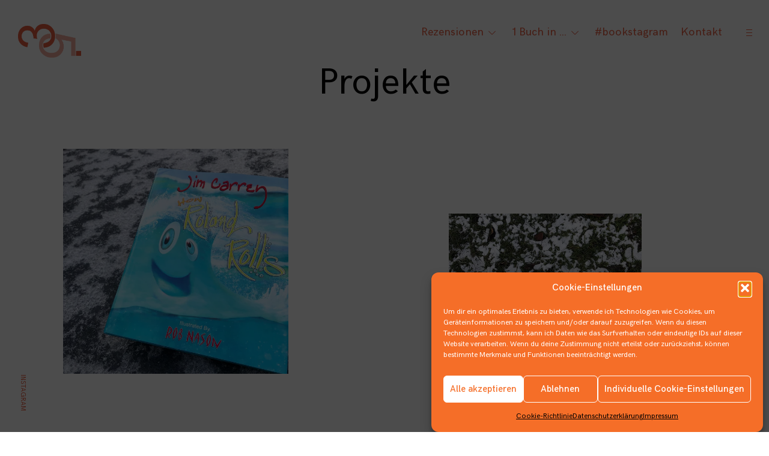

--- FILE ---
content_type: text/html; charset=UTF-8
request_url: https://www.derfuenfunddreissigstemai.de/portfolio/page/2/
body_size: 28026
content:
<!DOCTYPE html>
<html lang="de">
<head>
<meta charset="UTF-8">
<meta name="viewport" content="width=device-width, initial-scale=1">
<link rel="profile" href="http://gmpg.org/xfn/11">
<link rel="pingback" href="https://www.derfuenfunddreissigstemai.de/xmlrpc.php">
<meta name='robots' content='index, follow, max-image-preview:large, max-snippet:-1, max-video-preview:-1' />
<!-- This site is optimized with the Yoast SEO plugin v26.6 - https://yoast.com/wordpress/plugins/seo/ -->
<title>Projekte Archiv &#8211; Seite 2 von 9 &#8211; Der 35. Mai</title>
<link rel="canonical" href="https://www.derfuenfunddreissigstemai.de/portfolio/page/2/" />
<link rel="prev" href="https://www.derfuenfunddreissigstemai.de/portfolio/" />
<link rel="next" href="https://www.derfuenfunddreissigstemai.de/portfolio/page/3/" />
<meta property="og:locale" content="de_DE" />
<meta property="og:type" content="website" />
<meta property="og:title" content="Projekte Archiv &#8211; Seite 2 von 9 &#8211; Der 35. Mai" />
<meta property="og:url" content="https://www.derfuenfunddreissigstemai.de/portfolio/" />
<meta property="og:site_name" content="Der 35. Mai" />
<meta name="twitter:card" content="summary_large_image" />
<meta name="twitter:site" content="@Der35_Mai" />
<script type="application/ld+json" class="yoast-schema-graph">{"@context":"https://schema.org","@graph":[{"@type":"CollectionPage","@id":"https://www.derfuenfunddreissigstemai.de/portfolio/","url":"https://www.derfuenfunddreissigstemai.de/portfolio/page/2/","name":"Projekte Archiv &#8211; Seite 2 von 9 &#8211; Der 35. Mai","isPartOf":{"@id":"https://www.derfuenfunddreissigstemai.de/#website"},"primaryImageOfPage":{"@id":"https://www.derfuenfunddreissigstemai.de/portfolio/page/2/#primaryimage"},"image":{"@id":"https://www.derfuenfunddreissigstemai.de/portfolio/page/2/#primaryimage"},"thumbnailUrl":"https://i0.wp.com/www.derfuenfunddreissigstemai.de/wp-content/uploads/2021/01/HowRollandRolls.jpg?fit=1080%2C1080&quality=99&ssl=1","breadcrumb":{"@id":"https://www.derfuenfunddreissigstemai.de/portfolio/page/2/#breadcrumb"},"inLanguage":"de"},{"@type":"ImageObject","inLanguage":"de","@id":"https://www.derfuenfunddreissigstemai.de/portfolio/page/2/#primaryimage","url":"https://i0.wp.com/www.derfuenfunddreissigstemai.de/wp-content/uploads/2021/01/HowRollandRolls.jpg?fit=1080%2C1080&quality=99&ssl=1","contentUrl":"https://i0.wp.com/www.derfuenfunddreissigstemai.de/wp-content/uploads/2021/01/HowRollandRolls.jpg?fit=1080%2C1080&quality=99&ssl=1","width":1080,"height":1080,"caption":"How Rolland Rolls"},{"@type":"BreadcrumbList","@id":"https://www.derfuenfunddreissigstemai.de/portfolio/page/2/#breadcrumb","itemListElement":[{"@type":"ListItem","position":1,"name":"Startseite","item":"https://www.derfuenfunddreissigstemai.de/"},{"@type":"ListItem","position":2,"name":"Projekte"}]},{"@type":"WebSite","@id":"https://www.derfuenfunddreissigstemai.de/#website","url":"https://www.derfuenfunddreissigstemai.de/","name":"Der 35. Mai","description":"Rezensionen zur Kinder- und Jugendliteratur","publisher":{"@id":"https://www.derfuenfunddreissigstemai.de/#organization"},"potentialAction":[{"@type":"SearchAction","target":{"@type":"EntryPoint","urlTemplate":"https://www.derfuenfunddreissigstemai.de/?s={search_term_string}"},"query-input":{"@type":"PropertyValueSpecification","valueRequired":true,"valueName":"search_term_string"}}],"inLanguage":"de"},{"@type":"Organization","@id":"https://www.derfuenfunddreissigstemai.de/#organization","name":"Der 35. Mai","url":"https://www.derfuenfunddreissigstemai.de/","logo":{"@type":"ImageObject","inLanguage":"de","@id":"https://www.derfuenfunddreissigstemai.de/#/schema/logo/image/","url":"https://i2.wp.com/www.derfuenfunddreissigstemai.de/wp-content/uploads/2019/06/35.Mai_Logo_Homepage.png?fit=733%2C393&quality=99&ssl=1","contentUrl":"https://i2.wp.com/www.derfuenfunddreissigstemai.de/wp-content/uploads/2019/06/35.Mai_Logo_Homepage.png?fit=733%2C393&quality=99&ssl=1","width":733,"height":393,"caption":"Der 35. Mai"},"image":{"@id":"https://www.derfuenfunddreissigstemai.de/#/schema/logo/image/"},"sameAs":["https://www.facebook.com/der35.mai/","https://x.com/Der35_Mai","https://www.instagram.com/der35.mai/","https://www.pinterest.de/derfuenfunddreissigstemai/"]}]}</script>
<!-- / Yoast SEO plugin. -->
<link rel='dns-prefetch' href='//stats.wp.com' />
<link rel='preconnect' href='//c0.wp.com' />
<link rel='preconnect' href='//i0.wp.com' />
<link rel="alternate" type="application/rss+xml" title="Der 35. Mai &raquo; Feed" href="https://www.derfuenfunddreissigstemai.de/feed/" />
<link rel="alternate" type="application/rss+xml" title="Der 35. Mai &raquo; Kommentar-Feed" href="https://www.derfuenfunddreissigstemai.de/comments/feed/" />
<link rel="alternate" type="application/rss+xml" title="Der 35. Mai &raquo; Projekte-Feed" href="https://www.derfuenfunddreissigstemai.de/portfolio/feed/" />
<style id='wp-img-auto-sizes-contain-inline-css' type='text/css'>
img:is([sizes=auto i],[sizes^="auto," i]){contain-intrinsic-size:3000px 1500px}
/*# sourceURL=wp-img-auto-sizes-contain-inline-css */
</style>
<!-- <link rel='stylesheet' id='sbi_styles-css' href='https://www.derfuenfunddreissigstemai.de/wp-content/plugins/instagram-feed/css/sbi-styles.min.css?ver=6.10.0' type='text/css' media='all' /> -->
<link rel="stylesheet" type="text/css" href="//www.derfuenfunddreissigstemai.de/wp-content/cache/wpfc-minified/lphftbm0/609ji.css" media="all"/>
<style id='wp-emoji-styles-inline-css' type='text/css'>
img.wp-smiley, img.emoji {
display: inline !important;
border: none !important;
box-shadow: none !important;
height: 1em !important;
width: 1em !important;
margin: 0 0.07em !important;
vertical-align: -0.1em !important;
background: none !important;
padding: 0 !important;
}
/*# sourceURL=wp-emoji-styles-inline-css */
</style>
<style id='wp-block-library-inline-css' type='text/css'>
:root{--wp-block-synced-color:#7a00df;--wp-block-synced-color--rgb:122,0,223;--wp-bound-block-color:var(--wp-block-synced-color);--wp-editor-canvas-background:#ddd;--wp-admin-theme-color:#007cba;--wp-admin-theme-color--rgb:0,124,186;--wp-admin-theme-color-darker-10:#006ba1;--wp-admin-theme-color-darker-10--rgb:0,107,160.5;--wp-admin-theme-color-darker-20:#005a87;--wp-admin-theme-color-darker-20--rgb:0,90,135;--wp-admin-border-width-focus:2px}@media (min-resolution:192dpi){:root{--wp-admin-border-width-focus:1.5px}}.wp-element-button{cursor:pointer}:root .has-very-light-gray-background-color{background-color:#eee}:root .has-very-dark-gray-background-color{background-color:#313131}:root .has-very-light-gray-color{color:#eee}:root .has-very-dark-gray-color{color:#313131}:root .has-vivid-green-cyan-to-vivid-cyan-blue-gradient-background{background:linear-gradient(135deg,#00d084,#0693e3)}:root .has-purple-crush-gradient-background{background:linear-gradient(135deg,#34e2e4,#4721fb 50%,#ab1dfe)}:root .has-hazy-dawn-gradient-background{background:linear-gradient(135deg,#faaca8,#dad0ec)}:root .has-subdued-olive-gradient-background{background:linear-gradient(135deg,#fafae1,#67a671)}:root .has-atomic-cream-gradient-background{background:linear-gradient(135deg,#fdd79a,#004a59)}:root .has-nightshade-gradient-background{background:linear-gradient(135deg,#330968,#31cdcf)}:root .has-midnight-gradient-background{background:linear-gradient(135deg,#020381,#2874fc)}:root{--wp--preset--font-size--normal:16px;--wp--preset--font-size--huge:42px}.has-regular-font-size{font-size:1em}.has-larger-font-size{font-size:2.625em}.has-normal-font-size{font-size:var(--wp--preset--font-size--normal)}.has-huge-font-size{font-size:var(--wp--preset--font-size--huge)}.has-text-align-center{text-align:center}.has-text-align-left{text-align:left}.has-text-align-right{text-align:right}.has-fit-text{white-space:nowrap!important}#end-resizable-editor-section{display:none}.aligncenter{clear:both}.items-justified-left{justify-content:flex-start}.items-justified-center{justify-content:center}.items-justified-right{justify-content:flex-end}.items-justified-space-between{justify-content:space-between}.screen-reader-text{border:0;clip-path:inset(50%);height:1px;margin:-1px;overflow:hidden;padding:0;position:absolute;width:1px;word-wrap:normal!important}.screen-reader-text:focus{background-color:#ddd;clip-path:none;color:#444;display:block;font-size:1em;height:auto;left:5px;line-height:normal;padding:15px 23px 14px;text-decoration:none;top:5px;width:auto;z-index:100000}html :where(.has-border-color){border-style:solid}html :where([style*=border-top-color]){border-top-style:solid}html :where([style*=border-right-color]){border-right-style:solid}html :where([style*=border-bottom-color]){border-bottom-style:solid}html :where([style*=border-left-color]){border-left-style:solid}html :where([style*=border-width]){border-style:solid}html :where([style*=border-top-width]){border-top-style:solid}html :where([style*=border-right-width]){border-right-style:solid}html :where([style*=border-bottom-width]){border-bottom-style:solid}html :where([style*=border-left-width]){border-left-style:solid}html :where(img[class*=wp-image-]){height:auto;max-width:100%}:where(figure){margin:0 0 1em}html :where(.is-position-sticky){--wp-admin--admin-bar--position-offset:var(--wp-admin--admin-bar--height,0px)}@media screen and (max-width:600px){html :where(.is-position-sticky){--wp-admin--admin-bar--position-offset:0px}}
/*# sourceURL=wp-block-library-inline-css */
</style><style id='global-styles-inline-css' type='text/css'>
:root{--wp--preset--aspect-ratio--square: 1;--wp--preset--aspect-ratio--4-3: 4/3;--wp--preset--aspect-ratio--3-4: 3/4;--wp--preset--aspect-ratio--3-2: 3/2;--wp--preset--aspect-ratio--2-3: 2/3;--wp--preset--aspect-ratio--16-9: 16/9;--wp--preset--aspect-ratio--9-16: 9/16;--wp--preset--color--black: #000000;--wp--preset--color--cyan-bluish-gray: #abb8c3;--wp--preset--color--white: #ffffff;--wp--preset--color--pale-pink: #f78da7;--wp--preset--color--vivid-red: #cf2e2e;--wp--preset--color--luminous-vivid-orange: #ff6900;--wp--preset--color--luminous-vivid-amber: #fcb900;--wp--preset--color--light-green-cyan: #7bdcb5;--wp--preset--color--vivid-green-cyan: #00d084;--wp--preset--color--pale-cyan-blue: #8ed1fc;--wp--preset--color--vivid-cyan-blue: #0693e3;--wp--preset--color--vivid-purple: #9b51e0;--wp--preset--gradient--vivid-cyan-blue-to-vivid-purple: linear-gradient(135deg,rgb(6,147,227) 0%,rgb(155,81,224) 100%);--wp--preset--gradient--light-green-cyan-to-vivid-green-cyan: linear-gradient(135deg,rgb(122,220,180) 0%,rgb(0,208,130) 100%);--wp--preset--gradient--luminous-vivid-amber-to-luminous-vivid-orange: linear-gradient(135deg,rgb(252,185,0) 0%,rgb(255,105,0) 100%);--wp--preset--gradient--luminous-vivid-orange-to-vivid-red: linear-gradient(135deg,rgb(255,105,0) 0%,rgb(207,46,46) 100%);--wp--preset--gradient--very-light-gray-to-cyan-bluish-gray: linear-gradient(135deg,rgb(238,238,238) 0%,rgb(169,184,195) 100%);--wp--preset--gradient--cool-to-warm-spectrum: linear-gradient(135deg,rgb(74,234,220) 0%,rgb(151,120,209) 20%,rgb(207,42,186) 40%,rgb(238,44,130) 60%,rgb(251,105,98) 80%,rgb(254,248,76) 100%);--wp--preset--gradient--blush-light-purple: linear-gradient(135deg,rgb(255,206,236) 0%,rgb(152,150,240) 100%);--wp--preset--gradient--blush-bordeaux: linear-gradient(135deg,rgb(254,205,165) 0%,rgb(254,45,45) 50%,rgb(107,0,62) 100%);--wp--preset--gradient--luminous-dusk: linear-gradient(135deg,rgb(255,203,112) 0%,rgb(199,81,192) 50%,rgb(65,88,208) 100%);--wp--preset--gradient--pale-ocean: linear-gradient(135deg,rgb(255,245,203) 0%,rgb(182,227,212) 50%,rgb(51,167,181) 100%);--wp--preset--gradient--electric-grass: linear-gradient(135deg,rgb(202,248,128) 0%,rgb(113,206,126) 100%);--wp--preset--gradient--midnight: linear-gradient(135deg,rgb(2,3,129) 0%,rgb(40,116,252) 100%);--wp--preset--font-size--small: 13px;--wp--preset--font-size--medium: 20px;--wp--preset--font-size--large: 36px;--wp--preset--font-size--x-large: 42px;--wp--preset--spacing--20: 0.44rem;--wp--preset--spacing--30: 0.67rem;--wp--preset--spacing--40: 1rem;--wp--preset--spacing--50: 1.5rem;--wp--preset--spacing--60: 2.25rem;--wp--preset--spacing--70: 3.38rem;--wp--preset--spacing--80: 5.06rem;--wp--preset--shadow--natural: 6px 6px 9px rgba(0, 0, 0, 0.2);--wp--preset--shadow--deep: 12px 12px 50px rgba(0, 0, 0, 0.4);--wp--preset--shadow--sharp: 6px 6px 0px rgba(0, 0, 0, 0.2);--wp--preset--shadow--outlined: 6px 6px 0px -3px rgb(255, 255, 255), 6px 6px rgb(0, 0, 0);--wp--preset--shadow--crisp: 6px 6px 0px rgb(0, 0, 0);}:where(.is-layout-flex){gap: 0.5em;}:where(.is-layout-grid){gap: 0.5em;}body .is-layout-flex{display: flex;}.is-layout-flex{flex-wrap: wrap;align-items: center;}.is-layout-flex > :is(*, div){margin: 0;}body .is-layout-grid{display: grid;}.is-layout-grid > :is(*, div){margin: 0;}:where(.wp-block-columns.is-layout-flex){gap: 2em;}:where(.wp-block-columns.is-layout-grid){gap: 2em;}:where(.wp-block-post-template.is-layout-flex){gap: 1.25em;}:where(.wp-block-post-template.is-layout-grid){gap: 1.25em;}.has-black-color{color: var(--wp--preset--color--black) !important;}.has-cyan-bluish-gray-color{color: var(--wp--preset--color--cyan-bluish-gray) !important;}.has-white-color{color: var(--wp--preset--color--white) !important;}.has-pale-pink-color{color: var(--wp--preset--color--pale-pink) !important;}.has-vivid-red-color{color: var(--wp--preset--color--vivid-red) !important;}.has-luminous-vivid-orange-color{color: var(--wp--preset--color--luminous-vivid-orange) !important;}.has-luminous-vivid-amber-color{color: var(--wp--preset--color--luminous-vivid-amber) !important;}.has-light-green-cyan-color{color: var(--wp--preset--color--light-green-cyan) !important;}.has-vivid-green-cyan-color{color: var(--wp--preset--color--vivid-green-cyan) !important;}.has-pale-cyan-blue-color{color: var(--wp--preset--color--pale-cyan-blue) !important;}.has-vivid-cyan-blue-color{color: var(--wp--preset--color--vivid-cyan-blue) !important;}.has-vivid-purple-color{color: var(--wp--preset--color--vivid-purple) !important;}.has-black-background-color{background-color: var(--wp--preset--color--black) !important;}.has-cyan-bluish-gray-background-color{background-color: var(--wp--preset--color--cyan-bluish-gray) !important;}.has-white-background-color{background-color: var(--wp--preset--color--white) !important;}.has-pale-pink-background-color{background-color: var(--wp--preset--color--pale-pink) !important;}.has-vivid-red-background-color{background-color: var(--wp--preset--color--vivid-red) !important;}.has-luminous-vivid-orange-background-color{background-color: var(--wp--preset--color--luminous-vivid-orange) !important;}.has-luminous-vivid-amber-background-color{background-color: var(--wp--preset--color--luminous-vivid-amber) !important;}.has-light-green-cyan-background-color{background-color: var(--wp--preset--color--light-green-cyan) !important;}.has-vivid-green-cyan-background-color{background-color: var(--wp--preset--color--vivid-green-cyan) !important;}.has-pale-cyan-blue-background-color{background-color: var(--wp--preset--color--pale-cyan-blue) !important;}.has-vivid-cyan-blue-background-color{background-color: var(--wp--preset--color--vivid-cyan-blue) !important;}.has-vivid-purple-background-color{background-color: var(--wp--preset--color--vivid-purple) !important;}.has-black-border-color{border-color: var(--wp--preset--color--black) !important;}.has-cyan-bluish-gray-border-color{border-color: var(--wp--preset--color--cyan-bluish-gray) !important;}.has-white-border-color{border-color: var(--wp--preset--color--white) !important;}.has-pale-pink-border-color{border-color: var(--wp--preset--color--pale-pink) !important;}.has-vivid-red-border-color{border-color: var(--wp--preset--color--vivid-red) !important;}.has-luminous-vivid-orange-border-color{border-color: var(--wp--preset--color--luminous-vivid-orange) !important;}.has-luminous-vivid-amber-border-color{border-color: var(--wp--preset--color--luminous-vivid-amber) !important;}.has-light-green-cyan-border-color{border-color: var(--wp--preset--color--light-green-cyan) !important;}.has-vivid-green-cyan-border-color{border-color: var(--wp--preset--color--vivid-green-cyan) !important;}.has-pale-cyan-blue-border-color{border-color: var(--wp--preset--color--pale-cyan-blue) !important;}.has-vivid-cyan-blue-border-color{border-color: var(--wp--preset--color--vivid-cyan-blue) !important;}.has-vivid-purple-border-color{border-color: var(--wp--preset--color--vivid-purple) !important;}.has-vivid-cyan-blue-to-vivid-purple-gradient-background{background: var(--wp--preset--gradient--vivid-cyan-blue-to-vivid-purple) !important;}.has-light-green-cyan-to-vivid-green-cyan-gradient-background{background: var(--wp--preset--gradient--light-green-cyan-to-vivid-green-cyan) !important;}.has-luminous-vivid-amber-to-luminous-vivid-orange-gradient-background{background: var(--wp--preset--gradient--luminous-vivid-amber-to-luminous-vivid-orange) !important;}.has-luminous-vivid-orange-to-vivid-red-gradient-background{background: var(--wp--preset--gradient--luminous-vivid-orange-to-vivid-red) !important;}.has-very-light-gray-to-cyan-bluish-gray-gradient-background{background: var(--wp--preset--gradient--very-light-gray-to-cyan-bluish-gray) !important;}.has-cool-to-warm-spectrum-gradient-background{background: var(--wp--preset--gradient--cool-to-warm-spectrum) !important;}.has-blush-light-purple-gradient-background{background: var(--wp--preset--gradient--blush-light-purple) !important;}.has-blush-bordeaux-gradient-background{background: var(--wp--preset--gradient--blush-bordeaux) !important;}.has-luminous-dusk-gradient-background{background: var(--wp--preset--gradient--luminous-dusk) !important;}.has-pale-ocean-gradient-background{background: var(--wp--preset--gradient--pale-ocean) !important;}.has-electric-grass-gradient-background{background: var(--wp--preset--gradient--electric-grass) !important;}.has-midnight-gradient-background{background: var(--wp--preset--gradient--midnight) !important;}.has-small-font-size{font-size: var(--wp--preset--font-size--small) !important;}.has-medium-font-size{font-size: var(--wp--preset--font-size--medium) !important;}.has-large-font-size{font-size: var(--wp--preset--font-size--large) !important;}.has-x-large-font-size{font-size: var(--wp--preset--font-size--x-large) !important;}
/*# sourceURL=global-styles-inline-css */
</style>
<style id='classic-theme-styles-inline-css' type='text/css'>
/*! This file is auto-generated */
.wp-block-button__link{color:#fff;background-color:#32373c;border-radius:9999px;box-shadow:none;text-decoration:none;padding:calc(.667em + 2px) calc(1.333em + 2px);font-size:1.125em}.wp-block-file__button{background:#32373c;color:#fff;text-decoration:none}
/*# sourceURL=/wp-includes/css/classic-themes.min.css */
</style>
<!-- <link rel='stylesheet' id='cmplz-general-css' href='https://www.derfuenfunddreissigstemai.de/wp-content/plugins/complianz-gdpr/assets/css/cookieblocker.min.css?ver=1766197735' type='text/css' media='all' /> -->
<!-- <link rel='stylesheet' id='deppo-font-enqueue-css' href='https://www.derfuenfunddreissigstemai.de/wp-content/themes/deppo/assets/fonts/hk-grotesk/stylesheet.css' type='text/css' media='all' /> -->
<!-- <link rel='stylesheet' id='deppo-style-css' href='https://www.derfuenfunddreissigstemai.de/wp-content/themes/deppo/style.css?ver=6.9' type='text/css' media='all' /> -->
<link rel="stylesheet" type="text/css" href="//www.derfuenfunddreissigstemai.de/wp-content/cache/wpfc-minified/797fi98j/609ji.css" media="all"/>
<style id='deppo-style-inline-css' type='text/css'>
/* Body BG color */
body,
.main-navigation ul ul,
.single-jetpack-portfolio .entry-content,
.comment-list .comment-respond,
input,
textarea {
background-color:#ffffff;
}
.header-video-wrapper {
background:#ffffff;
}
.single-jetpack-portfolio .entry-meta {
background: #ffffff;
box-shadow: 0 0 100px 60px #ffffff;
}
.comment-body .reply a {
color:#ffffff;
background:#000000;
}
@media screen and (max-width: 600px) {
.main-navigation .menu > ul,
.main-navigation ul.menu {
background: rgba(255,255,255,0.98);
}
.show-info .info-toggle span:after {
background: #ffffff;
box-shadow: 0px -5px 25px 10px #ffffff;
}
}
/* Body Text color */
body,
button,
input,
select,
input[type="button"],
input[type="reset"],
input[type="submit"],
input[type="text"],
input[type="email"],
input[type="url"],
input[type="password"],
input[type="search"],
input[type="number"],
input[type="tel"],
input[type="range"],
input[type="date"],
input[type="month"],
input[type="week"],
input[type="time"],
input[type="datetime"],
input[type="datetime-local"],
input[type="color"],
textarea,
mark,
body #infinite-handle span,
.slick-dots li button,
button.clear-button:hover,
button.clear-button:focus,
button.clear-button:active,
.wp-block-separator.is-style-dots:before {
color: #000000;
}
a,
a:visited,
.featured-slider h2 a:hover,
.featured-slider h2 a:focus,
.featured-slider h2 a:active,
.portfolio-hover-title .portfolio-archive .row .featured-content + .entry-header a:hover,
.portfolio-hover-title .portfolio-archive .row .featured-content + .entry-header a:focus,
.portfolio-hover-title .portfolio-archive .row .featured-content + .entry-header a:active {
color: #000000;
}
a:hover,
a:focus,
a:active,
.comment-respond p.comment-subscription-form label {
color: rgba(0,0,0,0.5);
}
pre,
code,
kbd,
tt,
var,
mark,
ins {
background: rgba(0,0,0,0.1);
}
abbr,
acronym {
border-bottom-color: rgba(0,0,0,0.4);
}
.search-form input::-webkit-input-placeholder {
color: #000000;
}
.search-form input:-moz-placeholder {
color: #000000;
}
.search-form input::-moz-placeholder {
color: #000000;
}
@media screen and (min-width: 1201px) {
.post-navigation a:hover {
color: #000000;
}
}
.paging-navigation .current:before,
.paging-navigation .current:after,
#comments .comment.parent > .comment-body:before,
.comment-list .comment-respond:before,
.infinite-loader:before,
hr,
.wp-block-separator {
background: #000000;
}
.entry-content td,
.entry-content th,
.comment-content td,
.comment-content th {
border-color: #000000;
}
button,
input[type="button"],
input[type="reset"],
input[type="submit"] {
border-color: #000000;
}
button:hover,
input[type="button"]:hover,
input[type="reset"]:hover,
input[type="submit"]:hover,
button:focus,
input[type="button"]:focus,
input[type="reset"]:focus,
input[type="submit"]:focus,
button:active,
input[type="button"]:active,
input[type="reset"]:active,
input[type="submit"]:active {
background: #000000;
color: #ffffff;
}
input[type="text"],
input[type="email"],
input[type="url"],
input[type="password"],
input[type="search"],
input[type="number"],
input[type="tel"],
input[type="range"],
input[type="date"],
input[type="month"],
input[type="week"],
input[type="time"],
input[type="datetime"],
input[type="datetime-local"],
input[type="color"],
textarea {
border-bottom-color: rgba(0,0,0,0.4);
}
select {
border-color: #000000;
}
input[type="text"]:focus,
input[type="email"]:focus,
input[type="url"]:focus,
input[type="password"]:focus,
input[type="search"]:focus,
input[type="number"]:focus,
input[type="tel"]:focus,
input[type="range"]:focus,
input[type="date"]:focus,
input[type="month"]:focus,
input[type="week"]:focus,
input[type="time"]:focus,
input[type="datetime"]:focus,
input[type="datetime-local"]:focus,
input[type="color"]:focus,
textarea:focus {
color: #000000;
}
.form-submit input[type="submit"],
.form-submit input[type="submit"]:hover,
.form-submit input[type="submit"]:focus,
.form-submit input[type="submit"]:active {
color: #000000;
}
body .contact-submit input[type="submit"] {
color: #000000;
}
.header-video-wrapper .wp-custom-header-video-play:before,
.header-video-wrapper .wp-custom-header-video-play:after {
background: #ffffff;
}
.header-video-wrapper .wp-custom-header-video-pause:before {
border-left-color: #ffffff;
}
input[type="checkbox"] + label:before,
label.checkbox:before {
background: #000000;
}
input[type="checkbox"] + label:after,
label.checkbox:after {
border-color: #000000;
}
input[type="checkbox"]:checked + label:before,
label.checkbox.checked:before {
background: #ffffff;
}
input[type="checkbox"]:checked + label:after,
label.checkbox.checked:after {
background: #000000;
}
input[type="radio"] + label:after,
label.radio:after {
border-color: #000000;
}
input[type="radio"]:checked + label:before,
label.radio.checked:before {
background: #000000;
}
.right-arrow:before {
background: #000000;
}
.right-arrow:after {
border-left-color: #000000;
}
::-moz-selection { /* Gecko Browsers */
background: #000000;
color: #ffffff;
}
::selection {  /* WebKit/Blink Browsers */
background: #000000;
color: #ffffff;
}
.mCS-minimal.mCSB_scrollTools .mCSB_dragger .mCSB_dragger_bar {
background-color: #000000;
background-color: rgba(0,0,0,0.2);
}
.mCS-minimal.mCSB_scrollTools .mCSB_dragger:active .mCSB_dragger_bar,
.mCS-minimal.mCSB_scrollTools .mCSB_dragger.mCSB_dragger_onDrag .mCSB_dragger_bar{
background-color: #000000;
background-color: rgba(0,0,0,0.5);
}
body .contact-form label span {
color: rgba(0,0,0,0.4);
}
/* Nav bg color */
.main-navigation a,
.main-navigation a:visited,
.site-title a,
.site-title a:visited,
.jetpack-social-navigation a,
.jetpack-social-navigation a:visited,
.site-footer a,
.site-footer a:visited,
.main-navigation .menu-toggle,
.main-navigation .menu-toggle:hover,
.main-navigation .menu-toggle:focus,
.view-post-link a,
.view-post-link a:hover,
.view-post-link a:focus,
.view-post-link a:active {
color: #eb5d40;
}
.main-navigation a:hover,
.main-navigation a:focus,
.main-navigation a:active,
.site-title a:hover,
.site-title a:focus,
.site-title a:active,
.site-description,
.jetpack-social-navigation a:hover,
.jetpack-social-navigation a:focus,
.jetpack-social-navigation a:active,
.site-footer a:hover,
.site-footer a:focus,
.site-footer a:active,
.main-navigation .menu-toggle:active {
color: rgba(235,93,64,0.5);
}
.site-footer {
color: rgba(235,93,64,0.6);
}
.sidebar-icon i,
.dropdown-symbol:before,
.dropdown-symbol:after {
background: #eb5d40;
}
.main-navigation ul ul {
border-color: rgba(235,93,64,0.4);
}
.info-toggle,
.clear-button.info-toggle:hover,
.clear-button.info-toggle:focus,
.clear-button.info-toggle:active,
.back-button,
.back-button:visited,
.back-button:hover,
.back-button:focus,
.back-button:active,
.slick-dots-wrapper {
color: #eb5d40;
}
.back-button .right-arrow:before,
.view-post-link .right-arrow:before,
.info-toggle:before {
background: #eb5d40;
}
.back-button .right-arrow:after,
.view-post-link .right-arrow:after {
border-left-color: #eb5d40;
}
.rtl .back-button .right-arrow:after,
.rtl .view-post-link .right-arrow:after {
border-right-color: #eb5d40;
}
/* Sidebar colors */
.sidebar-hide-scroll input,
.sidebar-hide-scroll textarea {
background-color:#eb5d40;
}
.sidebar-hide-scroll {
background-color:#eb5d40;
color:#ffffff;
}
.sidebar-open .sidebar-icon i {
background:#ffffff;
}
.sidebar-holder .mCS-minimal.mCSB_scrollTools .mCSB_dragger .mCSB_dragger_bar {
background-color: #ffffff;
background-color: rgba(255,255,255,0.2);
}
.sidebar-holder .mCS-minimal.mCSB_scrollTools .mCSB_dragger:active .mCSB_dragger_bar,
.sidebar-holder .mCS-minimal.mCSB_scrollTools .mCSB_dragger.mCSB_dragger_onDrag .mCSB_dragger_bar{
background-color: #ffffff;
background-color: rgba(255,255,255,0.5);
}
.sidebar-holder button,
.sidebar-holder input,
.sidebar-holder select,
.sidebar-holder input[type="button"],
.sidebar-holder input[type="reset"],
.sidebar-holder input[type="submit"],
.sidebar-holder input[type="text"],
.sidebar-holder input[type="email"],
.sidebar-holder input[type="url"],
.sidebar-holder input[type="password"],
.sidebar-holder input[type="search"],
.sidebar-holder input[type="number"],
.sidebar-holder input[type="tel"],
.sidebar-holder input[type="range"],
.sidebar-holder input[type="date"],
.sidebar-holder input[type="month"],
.sidebar-holder input[type="week"],
.sidebar-holder input[type="time"],
.sidebar-holder input[type="datetime"],
.sidebar-holder input[type="datetime-local"],
.sidebar-holder input[type="color"],
.sidebar-holder textarea,
.sidebar-holder mark,
.sidebar-holder button.clear-button:hover,
.sidebar-holder button.clear-button:focus,
.sidebar-holder button.clear-button:active {
color: #ffffff;
}
.sidebar-holder a,
.sidebar-holder a:visited {
color: #ffffff;
}
.sidebar-holder a:hover,
.sidebar-holder a:focus,
.sidebar-holder a:active {
color: rgba(255,255,255,0.5);
}
.sidebar-holder pre,
.sidebar-holder code,
.sidebar-holder kbd,
.sidebar-holder tt,
.sidebar-holder var,
.sidebar-holder mark,
.sidebar-holder ins {
background: rgba(255,255,255,0.1);
}
.sidebar-holder abbr,
.sidebar-holder acronym {
border-bottom-color: rgba(255,255,255,0.4);
}
.sidebar-holder .search-form input::-webkit-input-placeholder {
color: #ffffff;
}
.sidebar-holder .search-form input:-moz-placeholder {
color: #ffffff;
}
.sidebar-holder .search-form input::-moz-placeholder {
color: #ffffff;
}
.sidebar-holder .entry-content td,
.sidebar-holder .entry-content th {
border-color: #ffffff;
}
.sidebar-holder button,
.sidebar-holder input[type="button"],
.sidebar-holder input[type="reset"],
.sidebar-holder input[type="submit"] {
border-color: #ffffff;
}
.sidebar-holder button:hover,
.sidebar-holder input[type="button"]:hover,
.sidebar-holder input[type="reset"]:hover,
.sidebar-holder input[type="submit"]:hover,
.sidebar-holder button:focus,
.sidebar-holder input[type="button"]:focus,
.sidebar-holder input[type="reset"]:focus,
.sidebar-holder input[type="submit"]:focus,
.sidebar-holder button:active,
.sidebar-holder input[type="button"]:active,
.sidebar-holder input[type="reset"]:active,
.sidebar-holder input[type="submit"]:active {
background: #ffffff;
color: #eb5d40;
}
.sidebar-holder button.clear-button:hover,
.sidebar-holder button.clear-button:focus,
.sidebar-holder button.clear-button:active {
background: transparent;
}
.sidebar-holder input[type="text"],
.sidebar-holder input[type="email"],
.sidebar-holder input[type="url"],
.sidebar-holder input[type="password"],
.sidebar-holder input[type="search"],
.sidebar-holder input[type="number"],
.sidebar-holder input[type="tel"],
.sidebar-holder input[type="range"],
.sidebar-holder input[type="date"],
.sidebar-holder input[type="month"],
.sidebar-holder input[type="week"],
.sidebar-holder input[type="time"],
.sidebar-holder input[type="datetime"],
.sidebar-holder input[type="datetime-local"],
.sidebar-holder input[type="color"],
.sidebar-holder textarea {
border-bottom-color: rgba(255,255,255,0.4);
}
.sidebar-holder select {
border-color: #ffffff;
}
.sidebar-holder input[type="text"]:focus,
.sidebar-holder input[type="email"]:focus,
.sidebar-holder input[type="url"]:focus,
.sidebar-holder input[type="password"]:focus,
.sidebar-holder input[type="search"]:focus,
.sidebar-holder input[type="number"]:focus,
.sidebar-holder input[type="tel"]:focus,
.sidebar-holder input[type="range"]:focus,
.sidebar-holder input[type="date"]:focus,
.sidebar-holder input[type="month"]:focus,
.sidebar-holder input[type="week"]:focus,
.sidebar-holder input[type="time"]:focus,
.sidebar-holder input[type="datetime"]:focus,
.sidebar-holder input[type="datetime-local"]:focus,
.sidebar-holder input[type="color"]:focus,
.sidebar-holder textarea:focus {
color: #ffffff;
}
.sidebar-holder input[type="checkbox"] + label:before,
.sidebar-holder label.checkbox:before {
background: #ffffff;
}
.sidebar-holder input[type="checkbox"] + label:after,
.sidebar-holder label.checkbox:after {
border-color: #ffffff;
}
.sidebar-holder input[type="checkbox"]:checked + label:before,
.sidebar-holder label.checkbox.checked:before {
background: #eb5d40;
}
.sidebar-holder input[type="checkbox"]:checked + label:after,
.sidebar-holder label.checkbox.checked:after {
background: #ffffff;
}
.sidebar-holder input[type="radio"] + label:after,
.sidebar-holder label.radio:after {
border-color: #ffffff;
}
.sidebar-holder input[type="radio"]:checked + label:before,
.sidebar-holder label.radio.checked:before {
background: #ffffff;
}
body .widget .a-stats a {
background: #ffffff;
color: #eb5d40;
}
body .widget .a-stats a:hover {
background: #ffffff;
color: #eb5d40;
}
.widget .milestone-header {
background-color: #ffffff;
color: #eb5d40;
}
.widget .milestone-countdown,
.widget .milestone-message {
border-color: #ffffff;
color: #ffffff;
}
body #eu-cookie-law input {
border-color: rgba(255,255,255,0.2);
color: #ffffff;
}
body #eu-cookie-law.negative input {
border-color: rgba(235,93,64,0.2);
}
body #eu-cookie-law.negative {
background-color: #ffffff;
color: #eb5d40;
}
body #eu-cookie-law input:focus,
body #eu-cookie-law input:hover {
background: #ffffff;
color: #eb5d40;
border-color: #ffffff;
}
body #eu-cookie-law.negative input:focus,
body #eu-cookie-law.negative input:hover {
background: #eb5d40;
border-color: #eb5d40;
color: #ffffff;
}
body #eu-cookie-law {
background-color: #eb5d40;
border-color: rgba(255,255,255,0.2);
color: #ffffff;
}
/* comment */
.entry-content a:after {
background: #000000;
}
.main-navigation a:after {
background: #eb5d40;
}
.widget a:after {
background: #ffffff;
}
.entry-content a:hover {
color: #000000;
}
.main-navigation li a:hover {
color: #eb5d40;
}
.widget a:hover {
color: #ffffff;
}
.page-template-home-slider .featured-slider-wrapper .entry-header a {
color: ;
}
.featured-slider-wrapper .entry-header .right-arrow:before {
background: ;
}
.featured-slider-wrapper .entry-header .right-arrow:after {
border-left-color: ;
}
.site-title,
.site-description {
position: absolute;
clip: rect(1px, 1px, 1px, 1px);
}
.custom-logo-wrapper {
max-width: 105px;
}
@media screen  and (max-width: 900px) {
.custom-logo-wrapper {
max-width: 70px;
}
}
.tags-links { clip: rect(1px, 1px, 1px, 1px); height: 1px; position: absolute; overflow: hidden; width: 1px; }
/*# sourceURL=deppo-style-inline-css */
</style>
<!-- <link rel='stylesheet' id='deppo-style-fullpage-css' href='https://www.derfuenfunddreissigstemai.de/wp-content/themes/deppo/js/jquery.fullpage.css?ver=6.9' type='text/css' media='all' /> -->
<link rel="stylesheet" type="text/css" href="//www.derfuenfunddreissigstemai.de/wp-content/cache/wpfc-minified/mktw8u93/609ji.css" media="all"/>
<link rel='stylesheet' id='genericons-css' href='https://c0.wp.com/p/jetpack/15.3.1/_inc/genericons/genericons/genericons.css' type='text/css' media='all' />
<!-- <link rel='stylesheet' id='jetpack-social-menu-css' href='https://www.derfuenfunddreissigstemai.de/wp-content/plugins/jetpack/jetpack_vendor/automattic/jetpack-classic-theme-helper/src/social-menu/social-menu.css?ver=1.0' type='text/css' media='all' /> -->
<link rel="stylesheet" type="text/css" href="//www.derfuenfunddreissigstemai.de/wp-content/cache/wpfc-minified/2dz4ctfo/609ji.css" media="all"/>
<link rel='stylesheet' id='jetpack-subscriptions-css' href='https://c0.wp.com/p/jetpack/15.3.1/_inc/build/subscriptions/subscriptions.min.css' type='text/css' media='all' />
<script type="text/javascript" src="https://c0.wp.com/c/6.9/wp-includes/js/jquery/jquery.min.js" id="jquery-core-js"></script>
<script type="text/javascript" src="https://c0.wp.com/c/6.9/wp-includes/js/jquery/jquery-migrate.min.js" id="jquery-migrate-js"></script>
<link rel="https://api.w.org/" href="https://www.derfuenfunddreissigstemai.de/wp-json/" /><link rel="EditURI" type="application/rsd+xml" title="RSD" href="https://www.derfuenfunddreissigstemai.de/xmlrpc.php?rsd" />
<meta name="generator" content="WordPress 6.9" />
<style>img#wpstats{display:none}</style>
<style>.cmplz-hidden {
display: none !important;
}</style><link rel="icon" href="https://i0.wp.com/www.derfuenfunddreissigstemai.de/wp-content/uploads/2019/06/cropped-Webseiten_Icon-1.png?fit=32%2C32&#038;quality=99&#038;ssl=1" sizes="32x32" />
<link rel="icon" href="https://i0.wp.com/www.derfuenfunddreissigstemai.de/wp-content/uploads/2019/06/cropped-Webseiten_Icon-1.png?fit=192%2C192&#038;quality=99&#038;ssl=1" sizes="192x192" />
<link rel="apple-touch-icon" href="https://i0.wp.com/www.derfuenfunddreissigstemai.de/wp-content/uploads/2019/06/cropped-Webseiten_Icon-1.png?fit=180%2C180&#038;quality=99&#038;ssl=1" />
<meta name="msapplication-TileImage" content="https://i0.wp.com/www.derfuenfunddreissigstemai.de/wp-content/uploads/2019/06/cropped-Webseiten_Icon-1.png?fit=270%2C270&#038;quality=99&#038;ssl=1" />
<style>
.kirki-customizer-loading-wrapper {
background-image: none !important;
}
</style>
<style id="kirki-inline-styles">body{font-family:"HK Grotesk", "Helvetica Neue", Helvetica,Verdana, sans-serif;font-weight:400;}h1:not(.site-title), h1:not(.site-title)>a, h2, h2>a, h3, h3>a, h4, h4>a, h5, h5>a, h6, h6>a{font-family:"HK Grotesk", "Helvetica Neue", Helvetica,Verdana, sans-serif;font-weight:400;}.site-title, .site-title a, #site-navigation a, #bigSocialWrap a, .site-info{font-family:"HK Grotesk", "Helvetica Neue", Helvetica,Verdana, sans-serif;font-weight:400;}</style></head>
<body data-cmplz=1 class="archive paged post-type-archive post-type-archive-jetpack-portfolio wp-custom-logo paged-2 post-type-paged-2 wp-theme-deppo tk-theme-frontend group-blog hfeed has-sidebar archive-layout-standard slider-text-side portfolio-shuffle portfolio-hover-title social-menu tags-hidden">
<div id="page" class="site">
<a class="skip-link screen-reader-text" href="#content">Skip to content</a>
<header id="masthead" class="site-header" role="banner">
<div class="site-branding">
<div class="custom-logo-wrapper"> <a href="https://www.derfuenfunddreissigstemai.de/" class="custom-logo-link" rel="home"><img width="733" height="393" src="https://i0.wp.com/www.derfuenfunddreissigstemai.de/wp-content/uploads/2019/06/35.Mai_Logo_Homepage.png?fit=733%2C393&amp;quality=99&amp;ssl=1" class="custom-logo" alt="35 Logo" decoding="async" fetchpriority="high" srcset="https://i0.wp.com/www.derfuenfunddreissigstemai.de/wp-content/uploads/2019/06/35.Mai_Logo_Homepage.png?w=733&amp;quality=99&amp;ssl=1 733w, https://i0.wp.com/www.derfuenfunddreissigstemai.de/wp-content/uploads/2019/06/35.Mai_Logo_Homepage.png?resize=300%2C161&amp;quality=99&amp;ssl=1 300w, https://i0.wp.com/www.derfuenfunddreissigstemai.de/wp-content/uploads/2019/06/35.Mai_Logo_Homepage.png?resize=700%2C375&amp;quality=99&amp;ssl=1 700w, https://i0.wp.com/www.derfuenfunddreissigstemai.de/wp-content/uploads/2019/06/35.Mai_Logo_Homepage.png?resize=680%2C365&amp;quality=99&amp;ssl=1 680w, https://i0.wp.com/www.derfuenfunddreissigstemai.de/wp-content/uploads/2019/06/35.Mai_Logo_Homepage.png?resize=280%2C150&amp;quality=99&amp;ssl=1 280w" sizes="(max-width: 733px) 100vw, 733px" /></a> </div>  <div class="site-branding-text"> 							<p class="site-title"><a href="https://www.derfuenfunddreissigstemai.de/" rel="home">Der 35. Mai</a></p>
<p class="site-description">Rezensionen zur Kinder- und Jugendliteratur</p>
</div> 		</div><!-- .site-branding -->
<div class="navigation-wrapper">
<nav id="site-navigation" class="main-navigation" role="navigation">
<button class="menu-toggle clear-button" aria-controls="primary-menu" aria-expanded="false">Menu</button>
<div class="menu-menu-container"><ul id="primary-menu" class="menu"><li id="menu-item-683" class="menu-item menu-item-type-post_type menu-item-object-page current_page_parent menu-item-has-children menu-item-683"><a href="https://www.derfuenfunddreissigstemai.de/blog/">Rezensionen</a>
<ul class="sub-menu">
<li id="menu-item-1426" class="menu-item menu-item-type-taxonomy menu-item-object-category menu-item-1426"><a href="https://www.derfuenfunddreissigstemai.de/category/bilderbuecher/">Bilderbücher</a></li>
<li id="menu-item-1337" class="menu-item menu-item-type-taxonomy menu-item-object-category menu-item-1337"><a href="https://www.derfuenfunddreissigstemai.de/category/kinderbuecher/">Kinderbücher</a></li>
<li id="menu-item-1572" class="menu-item menu-item-type-taxonomy menu-item-object-category menu-item-1572"><a href="https://www.derfuenfunddreissigstemai.de/category/jugendbuecher/">Jugendbücher</a></li>
<li id="menu-item-2461" class="menu-item menu-item-type-taxonomy menu-item-object-category menu-item-2461"><a href="https://www.derfuenfunddreissigstemai.de/category/pop-up-buecher/">Pop-up-Bücher</a></li>
<li id="menu-item-2612" class="menu-item menu-item-type-taxonomy menu-item-object-category menu-item-2612"><a href="https://www.derfuenfunddreissigstemai.de/category/abc-buecher/">ABC-Bücher</a></li>
<li id="menu-item-3789" class="menu-item menu-item-type-taxonomy menu-item-object-category menu-item-3789"><a href="https://www.derfuenfunddreissigstemai.de/category/comics/">Comics</a></li>
<li id="menu-item-1706" class="menu-item menu-item-type-taxonomy menu-item-object-category menu-item-1706"><a href="https://www.derfuenfunddreissigstemai.de/category/buecher-ueber-buecher/">Bücher über Bücher</a></li>
<li id="menu-item-1788" class="menu-item menu-item-type-taxonomy menu-item-object-category menu-item-1788"><a href="https://www.derfuenfunddreissigstemai.de/category/monstroese-buecher/">Monströse Bücher</a></li>
<li id="menu-item-1338" class="menu-item menu-item-type-taxonomy menu-item-object-category menu-item-1338"><a href="https://www.derfuenfunddreissigstemai.de/category/klassiker/">Klassiker</a></li>
<li id="menu-item-2015" class="menu-item menu-item-type-taxonomy menu-item-object-category menu-item-2015"><a href="https://www.derfuenfunddreissigstemai.de/category/kindheitslieblinge/">Kindheitslieb(ling)e</a></li>
<li id="menu-item-1401" class="menu-item menu-item-type-taxonomy menu-item-object-category menu-item-1401"><a href="https://www.derfuenfunddreissigstemai.de/category/flauschiges/">Flauschiges</a></li>
<li id="menu-item-2016" class="menu-item menu-item-type-taxonomy menu-item-object-category menu-item-2016"><a href="https://www.derfuenfunddreissigstemai.de/category/untenrum-und-hintenraus/">Untenrum und Hintenraus</a></li>
<li id="menu-item-1838" class="menu-item menu-item-type-taxonomy menu-item-object-category menu-item-1838"><a href="https://www.derfuenfunddreissigstemai.de/category/deutscher-jugendliteraturpreis/">Deutscher Jugendliteraturpreis</a></li>
<li id="menu-item-1867" class="menu-item menu-item-type-taxonomy menu-item-object-category menu-item-1867"><a href="https://www.derfuenfunddreissigstemai.de/category/sonstiges/">Sonstiges</a></li>
</ul>
</li>
<li id="menu-item-2898" class="menu-item menu-item-type-taxonomy menu-item-object-category menu-item-has-children menu-item-2898"><a href="https://www.derfuenfunddreissigstemai.de/category/1-buch-in/">1 Buch in …</a>
<ul class="sub-menu">
<li id="menu-item-2899" class="menu-item menu-item-type-taxonomy menu-item-object-category menu-item-2899"><a href="https://www.derfuenfunddreissigstemai.de/category/1-buch-in/1-buch-in-35-worten/">1 Buch in 35 Worten</a></li>
<li id="menu-item-2901" class="menu-item menu-item-type-taxonomy menu-item-object-category menu-item-2901"><a href="https://www.derfuenfunddreissigstemai.de/category/1-buch-in/1-buch-in-3-zitaten/">1 Buch in 3 Zitaten</a></li>
<li id="menu-item-2900" class="menu-item menu-item-type-taxonomy menu-item-object-category menu-item-2900"><a href="https://www.derfuenfunddreissigstemai.de/category/1-buch-in/1-buch-in-5-saetzen/">1 Buch in 5 Sätzen</a></li>
</ul>
</li>
<li id="menu-item-1470" class="menu-item menu-item-type-post_type menu-item-object-page menu-item-1470"><a href="https://www.derfuenfunddreissigstemai.de/projects/">#bookstagram</a></li>
<li id="menu-item-667" class="menu-item menu-item-type-post_type menu-item-object-page menu-item-667"><a href="https://www.derfuenfunddreissigstemai.de/contact/">Kontakt</a></li>
</ul></div>			</nav><!-- #site-navigation -->
<div class="sidebar-button">
<button class="sidebar-toggle clear-button">
<span class="screen-reader-text">open sidebar</span>
<span class="sidebar-icon">
<i></i>
<i></i>
<i></i>
</span>
</button>
</div>
</div>
</header><!-- #masthead -->
<!-- Social menu -->
<div id="bigSocialWrap" class="social-wrapper">
<nav class="jetpack-social-navigation jetpack-social-navigation-genericons" aria-label="Menü „Links zu sozialen Netzwerken“">
<div class="menu-social-container"><ul id="menu-social" class="menu"><li id="menu-item-865" class="menu-item menu-item-type-custom menu-item-object-custom menu-item-865"><a href="https://www.instagram.com/der35.mai/"><span class="screen-reader-text">Instagram</span></a></li>
</ul></div>			</nav><!-- .jetpack-social-navigation -->
</div>
<div id="content" class="site-content">
<div id="primary" class="content-area portfolio-archive">
<main id="main" class="site-main container container-medium" role="main">
<header class="entry-header">
<h1 class="page-title">Projekte</h1>				</header><!-- .page-header -->
<div id="post-load" class="row">
<article id="post-3267" class="post-3267 jetpack-portfolio type-jetpack-portfolio status-publish format-standard has-post-thumbnail hentry jetpack-portfolio-type-bilderbuch">
<div class="archive-background">
<div class="featured-content featured-image horizontal-img">
<a href="https://www.derfuenfunddreissigstemai.de/portfolio/how-rolland-rollsjim-carrey/"><img width="680" height="680" src="https://i0.wp.com/www.derfuenfunddreissigstemai.de/wp-content/uploads/2021/01/HowRollandRolls.jpg?fit=680%2C680&amp;quality=99&amp;ssl=1" class="skip-lazy wp-post-image" alt="How Rolland Rolls" decoding="async" srcset="https://i0.wp.com/www.derfuenfunddreissigstemai.de/wp-content/uploads/2021/01/HowRollandRolls.jpg?w=1080&amp;quality=99&amp;ssl=1 1080w, https://i0.wp.com/www.derfuenfunddreissigstemai.de/wp-content/uploads/2021/01/HowRollandRolls.jpg?resize=300%2C300&amp;quality=99&amp;ssl=1 300w, https://i0.wp.com/www.derfuenfunddreissigstemai.de/wp-content/uploads/2021/01/HowRollandRolls.jpg?resize=1024%2C1024&amp;quality=99&amp;ssl=1 1024w, https://i0.wp.com/www.derfuenfunddreissigstemai.de/wp-content/uploads/2021/01/HowRollandRolls.jpg?resize=150%2C150&amp;quality=99&amp;ssl=1 150w, https://i0.wp.com/www.derfuenfunddreissigstemai.de/wp-content/uploads/2021/01/HowRollandRolls.jpg?resize=768%2C768&amp;quality=99&amp;ssl=1 768w, https://i0.wp.com/www.derfuenfunddreissigstemai.de/wp-content/uploads/2021/01/HowRollandRolls.jpg?resize=700%2C700&amp;quality=99&amp;ssl=1 700w, https://i0.wp.com/www.derfuenfunddreissigstemai.de/wp-content/uploads/2021/01/HowRollandRolls.jpg?resize=680%2C680&amp;quality=99&amp;ssl=1 680w, https://i0.wp.com/www.derfuenfunddreissigstemai.de/wp-content/uploads/2021/01/HowRollandRolls.jpg?resize=280%2C280&amp;quality=99&amp;ssl=1 280w, https://i0.wp.com/www.derfuenfunddreissigstemai.de/wp-content/uploads/2021/01/HowRollandRolls.jpg?resize=50%2C50&amp;quality=99&amp;ssl=1 50w" sizes="(max-width: 680px) 100vw, 680px" /></a>
</div>
<header class="entry-header clear">
<h2 class="entry-title"><a href="https://www.derfuenfunddreissigstemai.de/portfolio/how-rolland-rollsjim-carrey/" rel="bookmark">How Rolland Rolls<br>Jim Carrey</a></h2>		</header><!-- .entry-header -->
</div>
</article><!-- #post-## -->
<article id="post-3258" class="post-3258 jetpack-portfolio type-jetpack-portfolio status-publish format-standard has-post-thumbnail hentry jetpack-portfolio-type-bilderbuch">
<div class="archive-background">
<div class="featured-content featured-image horizontal-img">
<a href="https://www.derfuenfunddreissigstemai.de/portfolio/kein-drache-weit-und-breitbrlou-carter/"><img width="680" height="680" src="https://i0.wp.com/www.derfuenfunddreissigstemai.de/wp-content/uploads/2021/01/KeinDracheweitundbreit_1.jpg?fit=680%2C680&amp;quality=99&amp;ssl=1" class="skip-lazy wp-post-image" alt="Kein Drache weit und breit" decoding="async" srcset="https://i0.wp.com/www.derfuenfunddreissigstemai.de/wp-content/uploads/2021/01/KeinDracheweitundbreit_1.jpg?w=1080&amp;quality=99&amp;ssl=1 1080w, https://i0.wp.com/www.derfuenfunddreissigstemai.de/wp-content/uploads/2021/01/KeinDracheweitundbreit_1.jpg?resize=300%2C300&amp;quality=99&amp;ssl=1 300w, https://i0.wp.com/www.derfuenfunddreissigstemai.de/wp-content/uploads/2021/01/KeinDracheweitundbreit_1.jpg?resize=1024%2C1024&amp;quality=99&amp;ssl=1 1024w, https://i0.wp.com/www.derfuenfunddreissigstemai.de/wp-content/uploads/2021/01/KeinDracheweitundbreit_1.jpg?resize=150%2C150&amp;quality=99&amp;ssl=1 150w, https://i0.wp.com/www.derfuenfunddreissigstemai.de/wp-content/uploads/2021/01/KeinDracheweitundbreit_1.jpg?resize=768%2C768&amp;quality=99&amp;ssl=1 768w, https://i0.wp.com/www.derfuenfunddreissigstemai.de/wp-content/uploads/2021/01/KeinDracheweitundbreit_1.jpg?resize=700%2C700&amp;quality=99&amp;ssl=1 700w, https://i0.wp.com/www.derfuenfunddreissigstemai.de/wp-content/uploads/2021/01/KeinDracheweitundbreit_1.jpg?resize=680%2C680&amp;quality=99&amp;ssl=1 680w, https://i0.wp.com/www.derfuenfunddreissigstemai.de/wp-content/uploads/2021/01/KeinDracheweitundbreit_1.jpg?resize=280%2C280&amp;quality=99&amp;ssl=1 280w, https://i0.wp.com/www.derfuenfunddreissigstemai.de/wp-content/uploads/2021/01/KeinDracheweitundbreit_1.jpg?resize=50%2C50&amp;quality=99&amp;ssl=1 50w" sizes="(max-width: 680px) 100vw, 680px" /></a>
</div>
<header class="entry-header clear">
<h2 class="entry-title"><a href="https://www.derfuenfunddreissigstemai.de/portfolio/kein-drache-weit-und-breitbrlou-carter/" rel="bookmark">Kein Drache weit und breit<br>Lou Carter</a></h2>		</header><!-- .entry-header -->
</div>
</article><!-- #post-## -->
<article id="post-3165" class="post-3165 jetpack-portfolio type-jetpack-portfolio status-publish format-standard has-post-thumbnail hentry jetpack-portfolio-type-bilderbuch">
<div class="archive-background">
<div class="featured-content featured-image horizontal-img">
<a href="https://www.derfuenfunddreissigstemai.de/portfolio/treiben-lassenpeter-van-den-ende/"><img width="680" height="680" src="https://i0.wp.com/www.derfuenfunddreissigstemai.de/wp-content/uploads/2021/01/Treibenlassen.jpg?fit=680%2C680&amp;quality=99&amp;ssl=1" class="skip-lazy wp-post-image" alt="Treiben lassen" decoding="async" srcset="https://i0.wp.com/www.derfuenfunddreissigstemai.de/wp-content/uploads/2021/01/Treibenlassen.jpg?w=1080&amp;quality=99&amp;ssl=1 1080w, https://i0.wp.com/www.derfuenfunddreissigstemai.de/wp-content/uploads/2021/01/Treibenlassen.jpg?resize=300%2C300&amp;quality=99&amp;ssl=1 300w, https://i0.wp.com/www.derfuenfunddreissigstemai.de/wp-content/uploads/2021/01/Treibenlassen.jpg?resize=1024%2C1024&amp;quality=99&amp;ssl=1 1024w, https://i0.wp.com/www.derfuenfunddreissigstemai.de/wp-content/uploads/2021/01/Treibenlassen.jpg?resize=150%2C150&amp;quality=99&amp;ssl=1 150w, https://i0.wp.com/www.derfuenfunddreissigstemai.de/wp-content/uploads/2021/01/Treibenlassen.jpg?resize=768%2C768&amp;quality=99&amp;ssl=1 768w, https://i0.wp.com/www.derfuenfunddreissigstemai.de/wp-content/uploads/2021/01/Treibenlassen.jpg?resize=700%2C700&amp;quality=99&amp;ssl=1 700w, https://i0.wp.com/www.derfuenfunddreissigstemai.de/wp-content/uploads/2021/01/Treibenlassen.jpg?resize=680%2C680&amp;quality=99&amp;ssl=1 680w, https://i0.wp.com/www.derfuenfunddreissigstemai.de/wp-content/uploads/2021/01/Treibenlassen.jpg?resize=280%2C280&amp;quality=99&amp;ssl=1 280w, https://i0.wp.com/www.derfuenfunddreissigstemai.de/wp-content/uploads/2021/01/Treibenlassen.jpg?resize=50%2C50&amp;quality=99&amp;ssl=1 50w" sizes="(max-width: 680px) 100vw, 680px" /></a>
</div>
<header class="entry-header clear">
<h2 class="entry-title"><a href="https://www.derfuenfunddreissigstemai.de/portfolio/treiben-lassenpeter-van-den-ende/" rel="bookmark">Treiben lassen<br>Peter Van den Ende</a></h2>		</header><!-- .entry-header -->
</div>
</article><!-- #post-## -->
<article id="post-3156" class="post-3156 jetpack-portfolio type-jetpack-portfolio status-publish format-standard has-post-thumbnail hentry jetpack-portfolio-type-bilderbuch jetpack-portfolio-type-kinderbuch">
<div class="archive-background">
<div class="featured-content featured-image horizontal-img">
<a href="https://www.derfuenfunddreissigstemai.de/portfolio/aktuelles-lektuere-chaosjanuar-2/"><img width="680" height="680" src="https://i0.wp.com/www.derfuenfunddreissigstemai.de/wp-content/uploads/2021/01/Aktuelles-Lektuere-Chaos-%E2%80%93-Januar.jpg?fit=680%2C680&amp;quality=99&amp;ssl=1" class="skip-lazy wp-post-image" alt="Aktuelles Lektüre-Chaos – Januar" decoding="async" loading="lazy" /></a>
</div>
<header class="entry-header clear">
<h2 class="entry-title"><a href="https://www.derfuenfunddreissigstemai.de/portfolio/aktuelles-lektuere-chaosjanuar-2/" rel="bookmark">Aktuelles Lektüre-Chaos<br>Januar</a></h2>		</header><!-- .entry-header -->
</div>
</article><!-- #post-## -->
<article id="post-3154" class="post-3154 jetpack-portfolio type-jetpack-portfolio status-publish format-standard has-post-thumbnail hentry jetpack-portfolio-type-sachbuch">
<div class="archive-background">
<div class="featured-content featured-image horizontal-img">
<a href="https://www.derfuenfunddreissigstemai.de/portfolio/gegen-den-hasscarolin-emcke/"><img width="680" height="680" src="https://i0.wp.com/www.derfuenfunddreissigstemai.de/wp-content/uploads/2021/01/GegendenHass.jpg?fit=680%2C680&amp;quality=99&amp;ssl=1" class="skip-lazy wp-post-image" alt="" decoding="async" loading="lazy" srcset="https://i0.wp.com/www.derfuenfunddreissigstemai.de/wp-content/uploads/2021/01/GegendenHass.jpg?w=1080&amp;quality=99&amp;ssl=1 1080w, https://i0.wp.com/www.derfuenfunddreissigstemai.de/wp-content/uploads/2021/01/GegendenHass.jpg?resize=300%2C300&amp;quality=99&amp;ssl=1 300w, https://i0.wp.com/www.derfuenfunddreissigstemai.de/wp-content/uploads/2021/01/GegendenHass.jpg?resize=1024%2C1024&amp;quality=99&amp;ssl=1 1024w, https://i0.wp.com/www.derfuenfunddreissigstemai.de/wp-content/uploads/2021/01/GegendenHass.jpg?resize=150%2C150&amp;quality=99&amp;ssl=1 150w, https://i0.wp.com/www.derfuenfunddreissigstemai.de/wp-content/uploads/2021/01/GegendenHass.jpg?resize=768%2C768&amp;quality=99&amp;ssl=1 768w, https://i0.wp.com/www.derfuenfunddreissigstemai.de/wp-content/uploads/2021/01/GegendenHass.jpg?resize=700%2C700&amp;quality=99&amp;ssl=1 700w, https://i0.wp.com/www.derfuenfunddreissigstemai.de/wp-content/uploads/2021/01/GegendenHass.jpg?resize=680%2C680&amp;quality=99&amp;ssl=1 680w, https://i0.wp.com/www.derfuenfunddreissigstemai.de/wp-content/uploads/2021/01/GegendenHass.jpg?resize=280%2C280&amp;quality=99&amp;ssl=1 280w, https://i0.wp.com/www.derfuenfunddreissigstemai.de/wp-content/uploads/2021/01/GegendenHass.jpg?resize=50%2C50&amp;quality=99&amp;ssl=1 50w" sizes="auto, (max-width: 680px) 100vw, 680px" /></a>
</div>
<header class="entry-header clear">
<h2 class="entry-title"><a href="https://www.derfuenfunddreissigstemai.de/portfolio/gegen-den-hasscarolin-emcke/" rel="bookmark">Gegen den Hass<br>Carolin Emcke</a></h2>		</header><!-- .entry-header -->
</div>
</article><!-- #post-## -->
<article id="post-3128" class="post-3128 jetpack-portfolio type-jetpack-portfolio status-publish format-standard has-post-thumbnail hentry jetpack-portfolio-type-bilderbuch">
<div class="archive-background">
<div class="featured-content featured-image horizontal-img">
<a href="https://www.derfuenfunddreissigstemai.de/portfolio/paddington-feiert-weihnachtenmichael-bond/"><img width="680" height="680" src="https://i0.wp.com/www.derfuenfunddreissigstemai.de/wp-content/uploads/2020/12/PaddingtonfeiertWeihnachten.jpg?fit=680%2C680&amp;quality=99&amp;ssl=1" class="skip-lazy wp-post-image" alt="Paddington feiert Weihnachten" decoding="async" loading="lazy" srcset="https://i0.wp.com/www.derfuenfunddreissigstemai.de/wp-content/uploads/2020/12/PaddingtonfeiertWeihnachten.jpg?w=1080&amp;quality=99&amp;ssl=1 1080w, https://i0.wp.com/www.derfuenfunddreissigstemai.de/wp-content/uploads/2020/12/PaddingtonfeiertWeihnachten.jpg?resize=300%2C300&amp;quality=99&amp;ssl=1 300w, https://i0.wp.com/www.derfuenfunddreissigstemai.de/wp-content/uploads/2020/12/PaddingtonfeiertWeihnachten.jpg?resize=1024%2C1024&amp;quality=99&amp;ssl=1 1024w, https://i0.wp.com/www.derfuenfunddreissigstemai.de/wp-content/uploads/2020/12/PaddingtonfeiertWeihnachten.jpg?resize=150%2C150&amp;quality=99&amp;ssl=1 150w, https://i0.wp.com/www.derfuenfunddreissigstemai.de/wp-content/uploads/2020/12/PaddingtonfeiertWeihnachten.jpg?resize=768%2C768&amp;quality=99&amp;ssl=1 768w, https://i0.wp.com/www.derfuenfunddreissigstemai.de/wp-content/uploads/2020/12/PaddingtonfeiertWeihnachten.jpg?resize=700%2C700&amp;quality=99&amp;ssl=1 700w, https://i0.wp.com/www.derfuenfunddreissigstemai.de/wp-content/uploads/2020/12/PaddingtonfeiertWeihnachten.jpg?resize=680%2C680&amp;quality=99&amp;ssl=1 680w, https://i0.wp.com/www.derfuenfunddreissigstemai.de/wp-content/uploads/2020/12/PaddingtonfeiertWeihnachten.jpg?resize=280%2C280&amp;quality=99&amp;ssl=1 280w, https://i0.wp.com/www.derfuenfunddreissigstemai.de/wp-content/uploads/2020/12/PaddingtonfeiertWeihnachten.jpg?resize=50%2C50&amp;quality=99&amp;ssl=1 50w" sizes="auto, (max-width: 680px) 100vw, 680px" /></a>
</div>
<header class="entry-header clear">
<h2 class="entry-title"><a href="https://www.derfuenfunddreissigstemai.de/portfolio/paddington-feiert-weihnachtenmichael-bond/" rel="bookmark">Paddington feiert Weihnachten<br>Michael Bond</a></h2>		</header><!-- .entry-header -->
</div>
</article><!-- #post-## -->
<article id="post-3125" class="post-3125 jetpack-portfolio type-jetpack-portfolio status-publish format-standard has-post-thumbnail hentry jetpack-portfolio-type-bilderbuch">
<div class="archive-background">
<div class="featured-content featured-image horizontal-img">
<a href="https://www.derfuenfunddreissigstemai.de/portfolio/es-schneitkomako-sakai/"><img width="680" height="680" src="https://i0.wp.com/www.derfuenfunddreissigstemai.de/wp-content/uploads/2020/12/Esschneit.jpg?fit=680%2C680&amp;quality=99&amp;ssl=1" class="skip-lazy wp-post-image" alt="Es schneit!" decoding="async" loading="lazy" srcset="https://i0.wp.com/www.derfuenfunddreissigstemai.de/wp-content/uploads/2020/12/Esschneit.jpg?w=1080&amp;quality=99&amp;ssl=1 1080w, https://i0.wp.com/www.derfuenfunddreissigstemai.de/wp-content/uploads/2020/12/Esschneit.jpg?resize=300%2C300&amp;quality=99&amp;ssl=1 300w, https://i0.wp.com/www.derfuenfunddreissigstemai.de/wp-content/uploads/2020/12/Esschneit.jpg?resize=1024%2C1024&amp;quality=99&amp;ssl=1 1024w, https://i0.wp.com/www.derfuenfunddreissigstemai.de/wp-content/uploads/2020/12/Esschneit.jpg?resize=150%2C150&amp;quality=99&amp;ssl=1 150w, https://i0.wp.com/www.derfuenfunddreissigstemai.de/wp-content/uploads/2020/12/Esschneit.jpg?resize=768%2C768&amp;quality=99&amp;ssl=1 768w, https://i0.wp.com/www.derfuenfunddreissigstemai.de/wp-content/uploads/2020/12/Esschneit.jpg?resize=700%2C700&amp;quality=99&amp;ssl=1 700w, https://i0.wp.com/www.derfuenfunddreissigstemai.de/wp-content/uploads/2020/12/Esschneit.jpg?resize=680%2C680&amp;quality=99&amp;ssl=1 680w, https://i0.wp.com/www.derfuenfunddreissigstemai.de/wp-content/uploads/2020/12/Esschneit.jpg?resize=280%2C280&amp;quality=99&amp;ssl=1 280w, https://i0.wp.com/www.derfuenfunddreissigstemai.de/wp-content/uploads/2020/12/Esschneit.jpg?resize=50%2C50&amp;quality=99&amp;ssl=1 50w" sizes="auto, (max-width: 680px) 100vw, 680px" /></a>
</div>
<header class="entry-header clear">
<h2 class="entry-title"><a href="https://www.derfuenfunddreissigstemai.de/portfolio/es-schneitkomako-sakai/" rel="bookmark">Es schneit!<br>Komako Sakai</a></h2>		</header><!-- .entry-header -->
</div>
</article><!-- #post-## -->
<article id="post-3037" class="post-3037 jetpack-portfolio type-jetpack-portfolio status-publish format-standard has-post-thumbnail hentry jetpack-portfolio-type-bilderbuch">
<div class="archive-background">
<div class="featured-content featured-image horizontal-img">
<a href="https://www.derfuenfunddreissigstemai.de/portfolio/der-pantherrainer-maria-rilkejulia-nuesch/"><img width="680" height="680" src="https://i0.wp.com/www.derfuenfunddreissigstemai.de/wp-content/uploads/2020/12/DerPanther.jpg?fit=680%2C680&amp;quality=99&amp;ssl=1" class="skip-lazy wp-post-image" alt="Der Panther" decoding="async" loading="lazy" srcset="https://i0.wp.com/www.derfuenfunddreissigstemai.de/wp-content/uploads/2020/12/DerPanther.jpg?w=1080&amp;quality=99&amp;ssl=1 1080w, https://i0.wp.com/www.derfuenfunddreissigstemai.de/wp-content/uploads/2020/12/DerPanther.jpg?resize=300%2C300&amp;quality=99&amp;ssl=1 300w, https://i0.wp.com/www.derfuenfunddreissigstemai.de/wp-content/uploads/2020/12/DerPanther.jpg?resize=1024%2C1024&amp;quality=99&amp;ssl=1 1024w, https://i0.wp.com/www.derfuenfunddreissigstemai.de/wp-content/uploads/2020/12/DerPanther.jpg?resize=150%2C150&amp;quality=99&amp;ssl=1 150w, https://i0.wp.com/www.derfuenfunddreissigstemai.de/wp-content/uploads/2020/12/DerPanther.jpg?resize=768%2C768&amp;quality=99&amp;ssl=1 768w, https://i0.wp.com/www.derfuenfunddreissigstemai.de/wp-content/uploads/2020/12/DerPanther.jpg?resize=700%2C700&amp;quality=99&amp;ssl=1 700w, https://i0.wp.com/www.derfuenfunddreissigstemai.de/wp-content/uploads/2020/12/DerPanther.jpg?resize=680%2C680&amp;quality=99&amp;ssl=1 680w, https://i0.wp.com/www.derfuenfunddreissigstemai.de/wp-content/uploads/2020/12/DerPanther.jpg?resize=280%2C280&amp;quality=99&amp;ssl=1 280w, https://i0.wp.com/www.derfuenfunddreissigstemai.de/wp-content/uploads/2020/12/DerPanther.jpg?resize=50%2C50&amp;quality=99&amp;ssl=1 50w" sizes="auto, (max-width: 680px) 100vw, 680px" /></a>
</div>
<header class="entry-header clear">
<h2 class="entry-title"><a href="https://www.derfuenfunddreissigstemai.de/portfolio/der-pantherrainer-maria-rilkejulia-nuesch/" rel="bookmark">Der Panther<br>Rainer Maria Rilke<br>Julia Nüsch</a></h2>		</header><!-- .entry-header -->
</div>
</article><!-- #post-## -->
<article id="post-2976" class="post-2976 jetpack-portfolio type-jetpack-portfolio status-publish format-standard has-post-thumbnail hentry jetpack-portfolio-type-roman">
<div class="archive-background">
<div class="featured-content featured-image horizontal-img">
<a href="https://www.derfuenfunddreissigstemai.de/portfolio/aktuelles-lektuere-chaosdezember-2/"><img width="680" height="680" src="https://i0.wp.com/www.derfuenfunddreissigstemai.de/wp-content/uploads/2020/11/Aktuelles-Lektuere-Chaos-%E2%80%93-Dezember.jpg?fit=680%2C680&amp;quality=99&amp;ssl=1" class="skip-lazy wp-post-image" alt="Aktuelles Lektüre-Chaos – Dezember" decoding="async" loading="lazy" /></a>
</div>
<header class="entry-header clear">
<h2 class="entry-title"><a href="https://www.derfuenfunddreissigstemai.de/portfolio/aktuelles-lektuere-chaosdezember-2/" rel="bookmark">Aktuelles Lektüre-Chaos<br>Dezember</a></h2>		</header><!-- .entry-header -->
</div>
</article><!-- #post-## -->
<article id="post-3034" class="post-3034 jetpack-portfolio type-jetpack-portfolio status-publish format-standard has-post-thumbnail hentry jetpack-portfolio-type-bilderbuch">
<div class="archive-background">
<div class="featured-content featured-image horizontal-img">
<a href="https://www.derfuenfunddreissigstemai.de/portfolio/das-ist-kein-buchjean-jullien/"><img width="680" height="680" src="https://i0.wp.com/www.derfuenfunddreissigstemai.de/wp-content/uploads/2020/12/DasistkeinBuch.jpg?fit=680%2C680&amp;quality=99&amp;ssl=1" class="skip-lazy wp-post-image" alt="Das ist kein Buch" decoding="async" loading="lazy" srcset="https://i0.wp.com/www.derfuenfunddreissigstemai.de/wp-content/uploads/2020/12/DasistkeinBuch.jpg?w=1080&amp;quality=99&amp;ssl=1 1080w, https://i0.wp.com/www.derfuenfunddreissigstemai.de/wp-content/uploads/2020/12/DasistkeinBuch.jpg?resize=300%2C300&amp;quality=99&amp;ssl=1 300w, https://i0.wp.com/www.derfuenfunddreissigstemai.de/wp-content/uploads/2020/12/DasistkeinBuch.jpg?resize=1024%2C1024&amp;quality=99&amp;ssl=1 1024w, https://i0.wp.com/www.derfuenfunddreissigstemai.de/wp-content/uploads/2020/12/DasistkeinBuch.jpg?resize=150%2C150&amp;quality=99&amp;ssl=1 150w, https://i0.wp.com/www.derfuenfunddreissigstemai.de/wp-content/uploads/2020/12/DasistkeinBuch.jpg?resize=768%2C768&amp;quality=99&amp;ssl=1 768w, https://i0.wp.com/www.derfuenfunddreissigstemai.de/wp-content/uploads/2020/12/DasistkeinBuch.jpg?resize=700%2C700&amp;quality=99&amp;ssl=1 700w, https://i0.wp.com/www.derfuenfunddreissigstemai.de/wp-content/uploads/2020/12/DasistkeinBuch.jpg?resize=680%2C680&amp;quality=99&amp;ssl=1 680w, https://i0.wp.com/www.derfuenfunddreissigstemai.de/wp-content/uploads/2020/12/DasistkeinBuch.jpg?resize=280%2C280&amp;quality=99&amp;ssl=1 280w, https://i0.wp.com/www.derfuenfunddreissigstemai.de/wp-content/uploads/2020/12/DasistkeinBuch.jpg?resize=50%2C50&amp;quality=99&amp;ssl=1 50w" sizes="auto, (max-width: 680px) 100vw, 680px" /></a>
</div>
<header class="entry-header clear">
<h2 class="entry-title"><a href="https://www.derfuenfunddreissigstemai.de/portfolio/das-ist-kein-buchjean-jullien/" rel="bookmark">Das ist kein Buch<br>Jean Jullien</a></h2>		</header><!-- .entry-header -->
</div>
</article><!-- #post-## -->
<nav class="navigation paging-navigation archive-item fp-auto-height"><h1 class="screen-reader-text">Page navigation</h1><ul class='page-numbers'>
<li><a class="prev page-numbers" href="https://www.derfuenfunddreissigstemai.de/portfolio/page/1/">Prev</a></li>
<li><a class="page-numbers" href="https://www.derfuenfunddreissigstemai.de/portfolio/page/1/">1</a></li>
<li><span aria-current="page" class="page-numbers current">2</span></li>
<li><a class="page-numbers" href="https://www.derfuenfunddreissigstemai.de/portfolio/page/3/">3</a></li>
<li><a class="page-numbers" href="https://www.derfuenfunddreissigstemai.de/portfolio/page/4/">4</a></li>
<li><span class="page-numbers dots">&hellip;</span></li>
<li><a class="page-numbers" href="https://www.derfuenfunddreissigstemai.de/portfolio/page/9/">9</a></li>
<li><a class="next page-numbers" href="https://www.derfuenfunddreissigstemai.de/portfolio/page/3/">Next</a></li>
</ul>
</nav>
</div>
</main>
</div>

</div><!-- #content -->
<div class="sidebar-hide-scroll">
<div class="sidebar-holder">
<div class="big-search">
<form role="search" method="get" class="search-form" action="https://www.derfuenfunddreissigstemai.de/">
<label for="search-form-69552d1520efa">
<span class="screen-reader-text">Search for:</span>
</label>
<input type="search" id="search-form-69552d1520efa" class="search-field" placeholder="Search" value="" name="s" />
<button type="submit" class="search-submit clear-button">
<span class="screen-reader-text">Search</span>
<i class="icon-arrow-right"></i>
</button>
</form>
</div>
<aside id="secondary" class="widget-area" role="complementary">
<section id="recent-posts-2" class="widget widget_recent_entries">
<h2 class="widget-title">Neueste Beiträge</h2>
<ul>
<li>
<a href="https://www.derfuenfunddreissigstemai.de/%e7%8c%ab%e3%81%ae%e6%97%a5/">猫の日</a>
</li>
<li>
<a href="https://www.derfuenfunddreissigstemai.de/multileben-auf-sinnsuche/">Multileben auf Sinnsuche</a>
</li>
<li>
<a href="https://www.derfuenfunddreissigstemai.de/manno-alles-genau-so-in-echt-passiert/">Kindheit in Comicform</a>
</li>
<li>
<a href="https://www.derfuenfunddreissigstemai.de/theoretische-lebensjahre-praktische-todesjahre-und-ein-fest-mit-beschraenkter-haftung/">Theoretische Lebensjahre, praktische Todesjahre und ein Fest mit beschränkter Haftung</a>
</li>
<li>
<a href="https://www.derfuenfunddreissigstemai.de/eins-zwei-happs/">Eins, zwei, … Happs!</a>
</li>
</ul>
</section><section id="categories-2" class="widget widget_categories"><h2 class="widget-title">Kategorien</h2>
<ul>
<li class="cat-item cat-item-395"><a href="https://www.derfuenfunddreissigstemai.de/category/1-buch-in/1-buch-in-3-zitaten/">1 Buch in 3 Zitaten</a> <span class="post_count">6</span>
</li>
<li class="cat-item cat-item-394"><a href="https://www.derfuenfunddreissigstemai.de/category/1-buch-in/1-buch-in-35-worten/">1 Buch in 35 Worten</a> <span class="post_count">7</span>
</li>
<li class="cat-item cat-item-317"><a href="https://www.derfuenfunddreissigstemai.de/category/1-buch-in/1-buch-in-5-saetzen/">1 Buch in 5 Sätzen</a> <span class="post_count">5</span>
</li>
<li class="cat-item cat-item-397"><a href="https://www.derfuenfunddreissigstemai.de/category/1-buch-in/">1 Buch in …</a> <span class="post_count">18</span>
</li>
<li class="cat-item cat-item-396"><a href="https://www.derfuenfunddreissigstemai.de/category/abc-buecher/">ABC-Bücher</a> <span class="post_count">1</span>
</li>
<li class="cat-item cat-item-29"><a href="https://www.derfuenfunddreissigstemai.de/category/bilderbuecher/">Bilderbücher</a> <span class="post_count">39</span>
</li>
<li class="cat-item cat-item-32"><a href="https://www.derfuenfunddreissigstemai.de/category/buecher-ueber-buecher/">Bücher über Bücher</a> <span class="post_count">2</span>
</li>
<li class="cat-item cat-item-620"><a href="https://www.derfuenfunddreissigstemai.de/category/comics/">Comics</a> <span class="post_count">6</span>
</li>
<li class="cat-item cat-item-33"><a href="https://www.derfuenfunddreissigstemai.de/category/deutscher-jugendliteraturpreis/">Deutscher Jugendliteraturpreis</a> <span class="post_count">17</span>
</li>
<li class="cat-item cat-item-35"><a href="https://www.derfuenfunddreissigstemai.de/category/flauschiges/">Flauschiges</a> <span class="post_count">21</span>
</li>
<li class="cat-item cat-item-31"><a href="https://www.derfuenfunddreissigstemai.de/category/jugendbuecher/">Jugendbücher</a> <span class="post_count">8</span>
</li>
<li class="cat-item cat-item-30"><a href="https://www.derfuenfunddreissigstemai.de/category/kinderbuecher/">Kinderbücher</a> <span class="post_count">21</span>
</li>
<li class="cat-item cat-item-41"><a href="https://www.derfuenfunddreissigstemai.de/category/kindheitslieblinge/">Kindheitslieb<span class="post_count">ling</span>e</a> <span class="post_count">4</span>
</li>
<li class="cat-item cat-item-40"><a href="https://www.derfuenfunddreissigstemai.de/category/klassiker/">Klassiker</a> <span class="post_count">7</span>
</li>
<li class="cat-item cat-item-39"><a href="https://www.derfuenfunddreissigstemai.de/category/monstroese-buecher/">Monströse Bücher</a> <span class="post_count">4</span>
</li>
<li class="cat-item cat-item-393"><a href="https://www.derfuenfunddreissigstemai.de/category/pop-up-buecher/">Pop-up-Bücher</a> <span class="post_count">1</span>
</li>
<li class="cat-item cat-item-52"><a href="https://www.derfuenfunddreissigstemai.de/category/sachbuecher/">Sachbücher</a> <span class="post_count">4</span>
</li>
<li class="cat-item cat-item-179"><a href="https://www.derfuenfunddreissigstemai.de/category/sonstiges/">Sonstiges</a> <span class="post_count">3</span>
</li>
<li class="cat-item cat-item-181"><a href="https://www.derfuenfunddreissigstemai.de/category/untenrum-und-hintenraus/">Untenrum und Hintenraus</a> <span class="post_count">3</span>
</li>
</ul>
</section><section id="archives-2" class="widget widget_archive"><h2 class="widget-title">Archiv</h2>
<ul>
<li><a href='https://www.derfuenfunddreissigstemai.de/2022/02/'>Februar 2022</a></li>
<li><a href='https://www.derfuenfunddreissigstemai.de/2022/01/'>Januar 2022</a></li>
<li><a href='https://www.derfuenfunddreissigstemai.de/2021/12/'>Dezember 2021</a></li>
<li><a href='https://www.derfuenfunddreissigstemai.de/2021/11/'>November 2021</a></li>
<li><a href='https://www.derfuenfunddreissigstemai.de/2021/10/'>Oktober 2021</a></li>
<li><a href='https://www.derfuenfunddreissigstemai.de/2021/09/'>September 2021</a></li>
<li><a href='https://www.derfuenfunddreissigstemai.de/2021/01/'>Januar 2021</a></li>
<li><a href='https://www.derfuenfunddreissigstemai.de/2020/12/'>Dezember 2020</a></li>
<li><a href='https://www.derfuenfunddreissigstemai.de/2020/11/'>November 2020</a></li>
<li><a href='https://www.derfuenfunddreissigstemai.de/2020/10/'>Oktober 2020</a></li>
<li><a href='https://www.derfuenfunddreissigstemai.de/2020/09/'>September 2020</a></li>
<li><a href='https://www.derfuenfunddreissigstemai.de/2020/07/'>Juli 2020</a></li>
<li><a href='https://www.derfuenfunddreissigstemai.de/2020/06/'>Juni 2020</a></li>
<li><a href='https://www.derfuenfunddreissigstemai.de/2020/05/'>Mai 2020</a></li>
<li><a href='https://www.derfuenfunddreissigstemai.de/2020/04/'>April 2020</a></li>
<li><a href='https://www.derfuenfunddreissigstemai.de/2020/03/'>März 2020</a></li>
<li><a href='https://www.derfuenfunddreissigstemai.de/2020/02/'>Februar 2020</a></li>
<li><a href='https://www.derfuenfunddreissigstemai.de/2020/01/'>Januar 2020</a></li>
<li><a href='https://www.derfuenfunddreissigstemai.de/2019/12/'>Dezember 2019</a></li>
<li><a href='https://www.derfuenfunddreissigstemai.de/2019/11/'>November 2019</a></li>
<li><a href='https://www.derfuenfunddreissigstemai.de/2019/10/'>Oktober 2019</a></li>
<li><a href='https://www.derfuenfunddreissigstemai.de/2019/09/'>September 2019</a></li>
<li><a href='https://www.derfuenfunddreissigstemai.de/2019/08/'>August 2019</a></li>
</ul>
</section><section id="tag_cloud-2" class="widget widget_tag_cloud"><h2 class="widget-title">Schlagwörter</h2><div class="tagcloud"><a href="https://www.derfuenfunddreissigstemai.de/tag/2020/" class="tag-cloud-link tag-link-340 tag-link-position-1" style="font-size: 16px;">2020</a>
<a href="https://www.derfuenfunddreissigstemai.de/tag/abc/" class="tag-cloud-link tag-link-66 tag-link-position-2" style="font-size: 16px;">abc</a>
<a href="https://www.derfuenfunddreissigstemai.de/tag/amerika/" class="tag-cloud-link tag-link-59 tag-link-position-3" style="font-size: 16px;">amerika</a>
<a href="https://www.derfuenfunddreissigstemai.de/tag/baer/" class="tag-cloud-link tag-link-238 tag-link-position-4" style="font-size: 16px;">bär</a>
<a href="https://www.derfuenfunddreissigstemai.de/tag/comic/" class="tag-cloud-link tag-link-141 tag-link-position-5" style="font-size: 16px;">comic</a>
<a href="https://www.derfuenfunddreissigstemai.de/tag/deutscher-jugendliteraturpreis/" class="tag-cloud-link tag-link-198 tag-link-position-6" style="font-size: 16px;">deutscher jugendliteraturpreis</a>
<a href="https://www.derfuenfunddreissigstemai.de/tag/familie/" class="tag-cloud-link tag-link-196 tag-link-position-7" style="font-size: 16px;">familie</a>
<a href="https://www.derfuenfunddreissigstemai.de/tag/fantastisch/" class="tag-cloud-link tag-link-46 tag-link-position-8" style="font-size: 16px;">fantastisch</a>
<a href="https://www.derfuenfunddreissigstemai.de/tag/farben/" class="tag-cloud-link tag-link-80 tag-link-position-9" style="font-size: 16px;">farben</a>
<a href="https://www.derfuenfunddreissigstemai.de/tag/fliegen/" class="tag-cloud-link tag-link-104 tag-link-position-10" style="font-size: 16px;">fliegen</a>
<a href="https://www.derfuenfunddreissigstemai.de/tag/freundschaft/" class="tag-cloud-link tag-link-230 tag-link-position-11" style="font-size: 16px;">freundschaft</a>
<a href="https://www.derfuenfunddreissigstemai.de/tag/hund/" class="tag-cloud-link tag-link-114 tag-link-position-12" style="font-size: 16px;">hund</a>
<a href="https://www.derfuenfunddreissigstemai.de/tag/hunger/" class="tag-cloud-link tag-link-57 tag-link-position-13" style="font-size: 16px;">hunger</a>
<a href="https://www.derfuenfunddreissigstemai.de/tag/kategorie/" class="tag-cloud-link tag-link-429 tag-link-position-14" style="font-size: 16px;">kategorie</a>
<a href="https://www.derfuenfunddreissigstemai.de/tag/kater/" class="tag-cloud-link tag-link-53 tag-link-position-15" style="font-size: 16px;">kater</a>
<a href="https://www.derfuenfunddreissigstemai.de/tag/katze/" class="tag-cloud-link tag-link-113 tag-link-position-16" style="font-size: 16px;">katze</a>
<a href="https://www.derfuenfunddreissigstemai.de/tag/katzen/" class="tag-cloud-link tag-link-101 tag-link-position-17" style="font-size: 16px;">Katzen</a>
<a href="https://www.derfuenfunddreissigstemai.de/tag/kind/" class="tag-cloud-link tag-link-85 tag-link-position-18" style="font-size: 16px;">kind</a>
<a href="https://www.derfuenfunddreissigstemai.de/tag/kinder/" class="tag-cloud-link tag-link-62 tag-link-position-19" style="font-size: 16px;">kinder</a>
<a href="https://www.derfuenfunddreissigstemai.de/tag/kindheit/" class="tag-cloud-link tag-link-453 tag-link-position-20" style="font-size: 16px;">kindheit</a>
<a href="https://www.derfuenfunddreissigstemai.de/tag/kunst/" class="tag-cloud-link tag-link-72 tag-link-position-21" style="font-size: 16px;">kunst</a>
<a href="https://www.derfuenfunddreissigstemai.de/tag/lehrer/" class="tag-cloud-link tag-link-51 tag-link-position-22" style="font-size: 16px;">lehrer</a>
<a href="https://www.derfuenfunddreissigstemai.de/tag/lehrerin/" class="tag-cloud-link tag-link-76 tag-link-position-23" style="font-size: 16px;">lehrerin</a>
<a href="https://www.derfuenfunddreissigstemai.de/tag/liebe/" class="tag-cloud-link tag-link-309 tag-link-position-24" style="font-size: 16px;">liebe</a>
<a href="https://www.derfuenfunddreissigstemai.de/tag/mama/" class="tag-cloud-link tag-link-110 tag-link-position-25" style="font-size: 16px;">mama</a>
<a href="https://www.derfuenfunddreissigstemai.de/tag/meer/" class="tag-cloud-link tag-link-83 tag-link-position-26" style="font-size: 16px;">meer</a>
<a href="https://www.derfuenfunddreissigstemai.de/tag/mitschueler/" class="tag-cloud-link tag-link-96 tag-link-position-27" style="font-size: 16px;">mitschüler</a>
<a href="https://www.derfuenfunddreissigstemai.de/tag/mobbing/" class="tag-cloud-link tag-link-165 tag-link-position-28" style="font-size: 16px;">mobbing</a>
<a href="https://www.derfuenfunddreissigstemai.de/tag/monster/" class="tag-cloud-link tag-link-170 tag-link-position-29" style="font-size: 16px;">monster</a>
<a href="https://www.derfuenfunddreissigstemai.de/tag/nominierung/" class="tag-cloud-link tag-link-415 tag-link-position-30" style="font-size: 16px;">nominierung</a>
<a href="https://www.derfuenfunddreissigstemai.de/tag/onkel/" class="tag-cloud-link tag-link-43 tag-link-position-31" style="font-size: 16px;">onkel</a>
<a href="https://www.derfuenfunddreissigstemai.de/tag/opa/" class="tag-cloud-link tag-link-98 tag-link-position-32" style="font-size: 16px;">opa</a>
<a href="https://www.derfuenfunddreissigstemai.de/tag/papa/" class="tag-cloud-link tag-link-111 tag-link-position-33" style="font-size: 16px;">papa</a>
<a href="https://www.derfuenfunddreissigstemai.de/tag/rollschuhe/" class="tag-cloud-link tag-link-47 tag-link-position-34" style="font-size: 16px;">rollschuhe</a>
<a href="https://www.derfuenfunddreissigstemai.de/tag/rot/" class="tag-cloud-link tag-link-135 tag-link-position-35" style="font-size: 16px;">rot</a>
<a href="https://www.derfuenfunddreissigstemai.de/tag/schule/" class="tag-cloud-link tag-link-81 tag-link-position-36" style="font-size: 16px;">schule</a>
<a href="https://www.derfuenfunddreissigstemai.de/tag/tante/" class="tag-cloud-link tag-link-97 tag-link-position-37" style="font-size: 16px;">tante</a>
<a href="https://www.derfuenfunddreissigstemai.de/tag/tiere/" class="tag-cloud-link tag-link-247 tag-link-position-38" style="font-size: 16px;">tiere</a>
<a href="https://www.derfuenfunddreissigstemai.de/tag/tod/" class="tag-cloud-link tag-link-63 tag-link-position-39" style="font-size: 16px;">tod</a>
<a href="https://www.derfuenfunddreissigstemai.de/tag/verrueckt/" class="tag-cloud-link tag-link-45 tag-link-position-40" style="font-size: 16px;">verrückt</a>
<a href="https://www.derfuenfunddreissigstemai.de/tag/voegel/" class="tag-cloud-link tag-link-158 tag-link-position-41" style="font-size: 16px;">vögel</a>
<a href="https://www.derfuenfunddreissigstemai.de/tag/wahnsinn/" class="tag-cloud-link tag-link-58 tag-link-position-42" style="font-size: 16px;">wahnsinn</a>
<a href="https://www.derfuenfunddreissigstemai.de/tag/weihnachten/" class="tag-cloud-link tag-link-219 tag-link-position-43" style="font-size: 16px;">weihnachten</a>
<a href="https://www.derfuenfunddreissigstemai.de/tag/winter/" class="tag-cloud-link tag-link-264 tag-link-position-44" style="font-size: 16px;">winter</a></div>
</section><section id="blog_subscription-3" class="widget widget_blog_subscription jetpack_subscription_widget"><h2 class="widget-title">Der 35. Mai im Abo</h2>
<div class="wp-block-jetpack-subscriptions__container">
<form action="#" method="post" accept-charset="utf-8" id="subscribe-blog-blog_subscription-3"
data-blog="162746278"
data-post_access_level="everybody" >
<div id="subscribe-text"><p>Angst etwas zu verpassen?<br />
Geben Sie Ihre E-Mail-Adresse unten ein und schon erhalten Sie über jede neue Rezension eine Benachrichtigung  per E-Mail.</p>
</div>
<p id="subscribe-email">
<label id="jetpack-subscribe-label"
class="screen-reader-text"
for="subscribe-field-blog_subscription-3">
E-Mail-Adresse						</label>
<input type="email" name="email" autocomplete="email" required="required"
value=""
id="subscribe-field-blog_subscription-3"
placeholder="E-Mail-Adresse"
/>
</p>
<p id="subscribe-submit"
>
<input type="hidden" name="action" value="subscribe"/>
<input type="hidden" name="source" value="https://www.derfuenfunddreissigstemai.de/portfolio/page/2/"/>
<input type="hidden" name="sub-type" value="widget"/>
<input type="hidden" name="redirect_fragment" value="subscribe-blog-blog_subscription-3"/>
<input type="hidden" id="_wpnonce" name="_wpnonce" value="eb492f1a82" /><input type="hidden" name="_wp_http_referer" value="/portfolio/page/2/" />						<button type="submit"
class="wp-block-button__link"
name="jetpack_subscriptions_widget"
>
Abonnieren						</button>
</p>
</form>
</div>
</section><section id="custom_html-2" class="widget_text widget widget_custom_html"><div class="textwidget custom-html-widget">
<div id="sb_instagram"  class="sbi sbi_mob_col_3 sbi_tab_col_3 sbi_col_3 sbi_disable_mobile" style="padding-bottom: 4px; width: 100%;"	 data-feedid="*1"  data-res="auto" data-cols="3" data-colsmobile="3" data-colstablet="3" data-num="9" data-nummobile="3" data-item-padding="2"	 data-shortcode-atts="{}"  data-postid="" data-locatornonce="08c6c964af" data-imageaspectratio="1:1" data-sbi-flags="favorLocal,gdpr">
<div class="sb_instagram_header "   >
<a class="sbi_header_link" target="_blank"
rel="nofollow noopener" href="https://www.instagram.com/der35.mai/" title="@der35.mai">
<div class="sbi_header_text sbi_no_bio">
<div class="sbi_header_img"  data-avatar-url="https://scontent-fra3-1.cdninstagram.com/v/t51.2885-19/64946740_1095960047253747_3697014162275172352_n.jpg?stp=dst-jpg_s206x206_tt6&amp;_nc_cat=108&amp;ccb=7-5&amp;_nc_sid=bf7eb4&amp;efg=eyJ2ZW5jb2RlX3RhZyI6InByb2ZpbGVfcGljLnd3dy4xMDgwLkMzIn0%3D&amp;_nc_ohc=KvgCWrdLFUAQ7kNvwGMJbeM&amp;_nc_oc=AdnrpB7iPmGNe8yLRAdPZfejaT18CpFBRfVRBJq0AOVuriS3sf5GVAxm-VZZVZjjdglJmj-zmsQG8VuNXph9dOxN&amp;_nc_zt=24&amp;_nc_ht=scontent-fra3-1.cdninstagram.com&amp;edm=AP4hL3IEAAAA&amp;_nc_tpa=Q5bMBQFolimtKON65iVD7IQyTZqIGLN_YEgNxzW2_loR4IKibC_XANirexUZ8caU6S00ac1U6p7gd0VQkA&amp;oh=00_AflpH2Swcp7svGXc-Pd0MY2NDSoHMU6QnYF0xSPLVJoTcQ&amp;oe=695ACB0C">
<div class="sbi_header_img_hover"  ><svg class="sbi_new_logo fa-instagram fa-w-14" aria-hidden="true" data-fa-processed="" aria-label="Instagram" data-prefix="fab" data-icon="instagram" role="img" viewBox="0 0 448 512">
<path fill="currentColor" d="M224.1 141c-63.6 0-114.9 51.3-114.9 114.9s51.3 114.9 114.9 114.9S339 319.5 339 255.9 287.7 141 224.1 141zm0 189.6c-41.1 0-74.7-33.5-74.7-74.7s33.5-74.7 74.7-74.7 74.7 33.5 74.7 74.7-33.6 74.7-74.7 74.7zm146.4-194.3c0 14.9-12 26.8-26.8 26.8-14.9 0-26.8-12-26.8-26.8s12-26.8 26.8-26.8 26.8 12 26.8 26.8zm76.1 27.2c-1.7-35.9-9.9-67.7-36.2-93.9-26.2-26.2-58-34.4-93.9-36.2-37-2.1-147.9-2.1-184.9 0-35.8 1.7-67.6 9.9-93.9 36.1s-34.4 58-36.2 93.9c-2.1 37-2.1 147.9 0 184.9 1.7 35.9 9.9 67.7 36.2 93.9s58 34.4 93.9 36.2c37 2.1 147.9 2.1 184.9 0 35.9-1.7 67.7-9.9 93.9-36.2 26.2-26.2 34.4-58 36.2-93.9 2.1-37 2.1-147.8 0-184.8zM398.8 388c-7.8 19.6-22.9 34.7-42.6 42.6-29.5 11.7-99.5 9-132.1 9s-102.7 2.6-132.1-9c-19.6-7.8-34.7-22.9-42.6-42.6-11.7-29.5-9-99.5-9-132.1s-2.6-102.7 9-132.1c7.8-19.6 22.9-34.7 42.6-42.6 29.5-11.7 99.5-9 132.1-9s102.7-2.6 132.1 9c19.6 7.8 34.7 22.9 42.6 42.6 11.7 29.5 9 99.5 9 132.1s2.7 102.7-9 132.1z"></path>
</svg></div>
<img  src="https://www.derfuenfunddreissigstemai.de/wp-content/uploads/sb-instagram-feed-images/der35.mai.webp" alt="" width="50" height="50">
</div>
<div class="sbi_feedtheme_header_text">
<h3 style="color: rgb(255,255,255);">der35.mai</h3>
</div>
</div>
</a>
</div>
<div id="sbi_images"  style="gap: 4px;">
<div class="sbi_item sbi_type_image sbi_new sbi_transition"
id="sbi_17909894489382274" data-date="1650306943">
<div class="sbi_photo_wrap">
<a class="sbi_photo" href="https://www.instagram.com/p/CcgK7lNLZ-r/" target="_blank" rel="noopener nofollow"
data-full-res="https://scontent-fra5-2.cdninstagram.com/v/t51.29350-15/278582033_1301707366979265_4597816917376945965_n.jpg?stp=dst-jpg_e35_tt6&#038;_nc_cat=106&#038;ccb=7-5&#038;_nc_sid=18de74&#038;efg=eyJlZmdfdGFnIjoiRkVFRC5iZXN0X2ltYWdlX3VybGdlbi5DMyJ9&#038;_nc_ohc=CfltSuirXpwQ7kNvwG3KU1w&#038;_nc_oc=AdnbyPx3pMAJddFc2hZNR8ZyMnPrBNkaFqUa71yue_xesCzs45z_MxhiBlNWHYZZSx3WZq4cjMfAbSyd26YrygYv&#038;_nc_zt=23&#038;_nc_ht=scontent-fra5-2.cdninstagram.com&#038;edm=ANo9K5cEAAAA&#038;_nc_gid=EPg0bSfNON5S3oYjC9rDxw&#038;oh=00_AfnGAjjLYmkXXNfP97AswAOBY8WPvdEeM46Z1HKk6EdM0A&#038;oe=695AFDD3"
data-img-src-set="{&quot;d&quot;:&quot;https:\/\/scontent-fra5-2.cdninstagram.com\/v\/t51.29350-15\/278582033_1301707366979265_4597816917376945965_n.jpg?stp=dst-jpg_e35_tt6&amp;_nc_cat=106&amp;ccb=7-5&amp;_nc_sid=18de74&amp;efg=eyJlZmdfdGFnIjoiRkVFRC5iZXN0X2ltYWdlX3VybGdlbi5DMyJ9&amp;_nc_ohc=CfltSuirXpwQ7kNvwG3KU1w&amp;_nc_oc=AdnbyPx3pMAJddFc2hZNR8ZyMnPrBNkaFqUa71yue_xesCzs45z_MxhiBlNWHYZZSx3WZq4cjMfAbSyd26YrygYv&amp;_nc_zt=23&amp;_nc_ht=scontent-fra5-2.cdninstagram.com&amp;edm=ANo9K5cEAAAA&amp;_nc_gid=EPg0bSfNON5S3oYjC9rDxw&amp;oh=00_AfnGAjjLYmkXXNfP97AswAOBY8WPvdEeM46Z1HKk6EdM0A&amp;oe=695AFDD3&quot;,&quot;150&quot;:&quot;https:\/\/scontent-fra5-2.cdninstagram.com\/v\/t51.29350-15\/278582033_1301707366979265_4597816917376945965_n.jpg?stp=dst-jpg_e35_tt6&amp;_nc_cat=106&amp;ccb=7-5&amp;_nc_sid=18de74&amp;efg=eyJlZmdfdGFnIjoiRkVFRC5iZXN0X2ltYWdlX3VybGdlbi5DMyJ9&amp;_nc_ohc=CfltSuirXpwQ7kNvwG3KU1w&amp;_nc_oc=AdnbyPx3pMAJddFc2hZNR8ZyMnPrBNkaFqUa71yue_xesCzs45z_MxhiBlNWHYZZSx3WZq4cjMfAbSyd26YrygYv&amp;_nc_zt=23&amp;_nc_ht=scontent-fra5-2.cdninstagram.com&amp;edm=ANo9K5cEAAAA&amp;_nc_gid=EPg0bSfNON5S3oYjC9rDxw&amp;oh=00_AfnGAjjLYmkXXNfP97AswAOBY8WPvdEeM46Z1HKk6EdM0A&amp;oe=695AFDD3&quot;,&quot;320&quot;:&quot;https:\/\/scontent-fra5-2.cdninstagram.com\/v\/t51.29350-15\/278582033_1301707366979265_4597816917376945965_n.jpg?stp=dst-jpg_e35_tt6&amp;_nc_cat=106&amp;ccb=7-5&amp;_nc_sid=18de74&amp;efg=eyJlZmdfdGFnIjoiRkVFRC5iZXN0X2ltYWdlX3VybGdlbi5DMyJ9&amp;_nc_ohc=CfltSuirXpwQ7kNvwG3KU1w&amp;_nc_oc=AdnbyPx3pMAJddFc2hZNR8ZyMnPrBNkaFqUa71yue_xesCzs45z_MxhiBlNWHYZZSx3WZq4cjMfAbSyd26YrygYv&amp;_nc_zt=23&amp;_nc_ht=scontent-fra5-2.cdninstagram.com&amp;edm=ANo9K5cEAAAA&amp;_nc_gid=EPg0bSfNON5S3oYjC9rDxw&amp;oh=00_AfnGAjjLYmkXXNfP97AswAOBY8WPvdEeM46Z1HKk6EdM0A&amp;oe=695AFDD3&quot;,&quot;640&quot;:&quot;https:\/\/scontent-fra5-2.cdninstagram.com\/v\/t51.29350-15\/278582033_1301707366979265_4597816917376945965_n.jpg?stp=dst-jpg_e35_tt6&amp;_nc_cat=106&amp;ccb=7-5&amp;_nc_sid=18de74&amp;efg=eyJlZmdfdGFnIjoiRkVFRC5iZXN0X2ltYWdlX3VybGdlbi5DMyJ9&amp;_nc_ohc=CfltSuirXpwQ7kNvwG3KU1w&amp;_nc_oc=AdnbyPx3pMAJddFc2hZNR8ZyMnPrBNkaFqUa71yue_xesCzs45z_MxhiBlNWHYZZSx3WZq4cjMfAbSyd26YrygYv&amp;_nc_zt=23&amp;_nc_ht=scontent-fra5-2.cdninstagram.com&amp;edm=ANo9K5cEAAAA&amp;_nc_gid=EPg0bSfNON5S3oYjC9rDxw&amp;oh=00_AfnGAjjLYmkXXNfP97AswAOBY8WPvdEeM46Z1HKk6EdM0A&amp;oe=695AFDD3&quot;}">
<span class="sbi-screenreader">Ostern schön und gut, doch was machen (Oster-)Hase</span>
<img src="https://www.derfuenfunddreissigstemai.de/wp-content/plugins/instagram-feed/img/placeholder.png" alt="Ostern schön und gut, doch was machen (Oster-)Hasen an den restlichen 364 Tagen im Jahr?
@philipardagh 
@benmantleillo 
@dragonflyverlag 
@harpercollinsde 
#hasenrasenmitdembus #bunniesonthebus #philipardagh #benmantle #ebinaumann #dragonflyverlag #ostern #hasen #busfahren #bilderbuch" aria-hidden="true">
</a>
</div>
</div><div class="sbi_item sbi_type_image sbi_new sbi_transition"
id="sbi_17964399859576871" data-date="1646941235">
<div class="sbi_photo_wrap">
<a class="sbi_photo" href="https://www.instagram.com/p/Ca73WgkLRTi/" target="_blank" rel="noopener nofollow"
data-full-res="https://scontent-fra3-1.cdninstagram.com/v/t51.29350-15/275463121_980090279305946_8499715930233125611_n.jpg?stp=dst-jpg_e35_tt6&#038;_nc_cat=108&#038;ccb=7-5&#038;_nc_sid=18de74&#038;efg=eyJlZmdfdGFnIjoiRkVFRC5iZXN0X2ltYWdlX3VybGdlbi5DMyJ9&#038;_nc_ohc=CER0YXLmU_AQ7kNvwF2oH4n&#038;_nc_oc=AdlyuAt8nCm_wCMNinWLUEGIiNG2fZMTD08YAj_GynFLJDwM_8MXFqKX-U3uu6F7OmGTSwvRCVPqchguszya74vG&#038;_nc_zt=23&#038;_nc_ht=scontent-fra3-1.cdninstagram.com&#038;edm=ANo9K5cEAAAA&#038;_nc_gid=EPg0bSfNON5S3oYjC9rDxw&#038;oh=00_AfmlvwFsHN6hss4HNvrjQOGx4Zvrpk-M2a9Pb106Df6-kQ&#038;oe=695AEA9A"
data-img-src-set="{&quot;d&quot;:&quot;https:\/\/scontent-fra3-1.cdninstagram.com\/v\/t51.29350-15\/275463121_980090279305946_8499715930233125611_n.jpg?stp=dst-jpg_e35_tt6&amp;_nc_cat=108&amp;ccb=7-5&amp;_nc_sid=18de74&amp;efg=eyJlZmdfdGFnIjoiRkVFRC5iZXN0X2ltYWdlX3VybGdlbi5DMyJ9&amp;_nc_ohc=CER0YXLmU_AQ7kNvwF2oH4n&amp;_nc_oc=AdlyuAt8nCm_wCMNinWLUEGIiNG2fZMTD08YAj_GynFLJDwM_8MXFqKX-U3uu6F7OmGTSwvRCVPqchguszya74vG&amp;_nc_zt=23&amp;_nc_ht=scontent-fra3-1.cdninstagram.com&amp;edm=ANo9K5cEAAAA&amp;_nc_gid=EPg0bSfNON5S3oYjC9rDxw&amp;oh=00_AfmlvwFsHN6hss4HNvrjQOGx4Zvrpk-M2a9Pb106Df6-kQ&amp;oe=695AEA9A&quot;,&quot;150&quot;:&quot;https:\/\/scontent-fra3-1.cdninstagram.com\/v\/t51.29350-15\/275463121_980090279305946_8499715930233125611_n.jpg?stp=dst-jpg_e35_tt6&amp;_nc_cat=108&amp;ccb=7-5&amp;_nc_sid=18de74&amp;efg=eyJlZmdfdGFnIjoiRkVFRC5iZXN0X2ltYWdlX3VybGdlbi5DMyJ9&amp;_nc_ohc=CER0YXLmU_AQ7kNvwF2oH4n&amp;_nc_oc=AdlyuAt8nCm_wCMNinWLUEGIiNG2fZMTD08YAj_GynFLJDwM_8MXFqKX-U3uu6F7OmGTSwvRCVPqchguszya74vG&amp;_nc_zt=23&amp;_nc_ht=scontent-fra3-1.cdninstagram.com&amp;edm=ANo9K5cEAAAA&amp;_nc_gid=EPg0bSfNON5S3oYjC9rDxw&amp;oh=00_AfmlvwFsHN6hss4HNvrjQOGx4Zvrpk-M2a9Pb106Df6-kQ&amp;oe=695AEA9A&quot;,&quot;320&quot;:&quot;https:\/\/scontent-fra3-1.cdninstagram.com\/v\/t51.29350-15\/275463121_980090279305946_8499715930233125611_n.jpg?stp=dst-jpg_e35_tt6&amp;_nc_cat=108&amp;ccb=7-5&amp;_nc_sid=18de74&amp;efg=eyJlZmdfdGFnIjoiRkVFRC5iZXN0X2ltYWdlX3VybGdlbi5DMyJ9&amp;_nc_ohc=CER0YXLmU_AQ7kNvwF2oH4n&amp;_nc_oc=AdlyuAt8nCm_wCMNinWLUEGIiNG2fZMTD08YAj_GynFLJDwM_8MXFqKX-U3uu6F7OmGTSwvRCVPqchguszya74vG&amp;_nc_zt=23&amp;_nc_ht=scontent-fra3-1.cdninstagram.com&amp;edm=ANo9K5cEAAAA&amp;_nc_gid=EPg0bSfNON5S3oYjC9rDxw&amp;oh=00_AfmlvwFsHN6hss4HNvrjQOGx4Zvrpk-M2a9Pb106Df6-kQ&amp;oe=695AEA9A&quot;,&quot;640&quot;:&quot;https:\/\/scontent-fra3-1.cdninstagram.com\/v\/t51.29350-15\/275463121_980090279305946_8499715930233125611_n.jpg?stp=dst-jpg_e35_tt6&amp;_nc_cat=108&amp;ccb=7-5&amp;_nc_sid=18de74&amp;efg=eyJlZmdfdGFnIjoiRkVFRC5iZXN0X2ltYWdlX3VybGdlbi5DMyJ9&amp;_nc_ohc=CER0YXLmU_AQ7kNvwF2oH4n&amp;_nc_oc=AdlyuAt8nCm_wCMNinWLUEGIiNG2fZMTD08YAj_GynFLJDwM_8MXFqKX-U3uu6F7OmGTSwvRCVPqchguszya74vG&amp;_nc_zt=23&amp;_nc_ht=scontent-fra3-1.cdninstagram.com&amp;edm=ANo9K5cEAAAA&amp;_nc_gid=EPg0bSfNON5S3oYjC9rDxw&amp;oh=00_AfmlvwFsHN6hss4HNvrjQOGx4Zvrpk-M2a9Pb106Df6-kQ&amp;oe=695AEA9A&quot;}">
<span class="sbi-screenreader">Nach zwei Wochen Krieg in der Ukraine ist es noch </span>
<img src="https://www.derfuenfunddreissigstemai.de/wp-content/plugins/instagram-feed/img/placeholder.png" alt="Nach zwei Wochen Krieg in der Ukraine ist es noch immer schwierig dieses gewaltige Unrecht in Worte zu fassen. Um der Ohnmacht ein wenig entgegenzuwirken erscheint es zumindest mir sinnvoll den kleinen persönlichen Fokus auf die schönen Dinge zu legen: Bücher 📚 
Eine Recherche führte mich dann zu diesen drei Büchern. Obwohl ich sie bereits kannte, war mir nicht bewusst, dass sie von ukrainischen AutorInnen und IllustratorInnen sind. 
Besonders schön an den Titeln „Hören“ und „Sehen“: Auf Wunsch des Autorenpaares Romana Romanyschyn und Andrij Lessiw geht der gesamte Verkaufserlös an eine Stiftung, die ukrainische Kinderbücher aufkauft und an Kinder in Flüchtlingslagern verteilt. Auch ukrainische AutorInnen und Verlage erhalten auf diese Weise Unterstützung.
@art_studio_agrafka 
@gerstenbergverlag 
@verlagsgruppe_oetinger 
#hören #sehen #romanaromanyshyn #andrijlessiw #gerstenbergverlag #neinichbinnichtmüde #oksanabula #ellermann #freeukraine #bilderbuch" aria-hidden="true">
</a>
</div>
</div><div class="sbi_item sbi_type_carousel sbi_new sbi_transition"
id="sbi_18284112715030446" data-date="1645556212">
<div class="sbi_photo_wrap">
<a class="sbi_photo" href="https://www.instagram.com/p/CaSloYOLk48/" target="_blank" rel="noopener nofollow"
data-full-res="https://scontent-fra5-1.cdninstagram.com/v/t51.29350-15/274469853_162590622788638_6111770736892960626_n.jpg?stp=dst-jpg_e35_tt6&#038;_nc_cat=110&#038;ccb=7-5&#038;_nc_sid=18de74&#038;efg=eyJlZmdfdGFnIjoiQ0FST1VTRUxfSVRFTS5iZXN0X2ltYWdlX3VybGdlbi5DMyJ9&#038;_nc_ohc=KZTrz1spNGIQ7kNvwE-rpAS&#038;_nc_oc=AdkvaSC5Vf4Wvhnjad87ogGxpJ1O1kPDGkXfn-yYYNjqvtMcHZ6HxuhgzdnbGNAb0pXboqqo_gSs_HMotycZP_2-&#038;_nc_zt=23&#038;_nc_ht=scontent-fra5-1.cdninstagram.com&#038;edm=ANo9K5cEAAAA&#038;_nc_gid=EPg0bSfNON5S3oYjC9rDxw&#038;oh=00_Afk7FU34tu0JSpi5DiFJttNKAvym95UJu2FUcIv3nI4Mqg&#038;oe=695AED08"
data-img-src-set="{&quot;d&quot;:&quot;https:\/\/scontent-fra5-1.cdninstagram.com\/v\/t51.29350-15\/274469853_162590622788638_6111770736892960626_n.jpg?stp=dst-jpg_e35_tt6&amp;_nc_cat=110&amp;ccb=7-5&amp;_nc_sid=18de74&amp;efg=eyJlZmdfdGFnIjoiQ0FST1VTRUxfSVRFTS5iZXN0X2ltYWdlX3VybGdlbi5DMyJ9&amp;_nc_ohc=KZTrz1spNGIQ7kNvwE-rpAS&amp;_nc_oc=AdkvaSC5Vf4Wvhnjad87ogGxpJ1O1kPDGkXfn-yYYNjqvtMcHZ6HxuhgzdnbGNAb0pXboqqo_gSs_HMotycZP_2-&amp;_nc_zt=23&amp;_nc_ht=scontent-fra5-1.cdninstagram.com&amp;edm=ANo9K5cEAAAA&amp;_nc_gid=EPg0bSfNON5S3oYjC9rDxw&amp;oh=00_Afk7FU34tu0JSpi5DiFJttNKAvym95UJu2FUcIv3nI4Mqg&amp;oe=695AED08&quot;,&quot;150&quot;:&quot;https:\/\/scontent-fra5-1.cdninstagram.com\/v\/t51.29350-15\/274469853_162590622788638_6111770736892960626_n.jpg?stp=dst-jpg_e35_tt6&amp;_nc_cat=110&amp;ccb=7-5&amp;_nc_sid=18de74&amp;efg=eyJlZmdfdGFnIjoiQ0FST1VTRUxfSVRFTS5iZXN0X2ltYWdlX3VybGdlbi5DMyJ9&amp;_nc_ohc=KZTrz1spNGIQ7kNvwE-rpAS&amp;_nc_oc=AdkvaSC5Vf4Wvhnjad87ogGxpJ1O1kPDGkXfn-yYYNjqvtMcHZ6HxuhgzdnbGNAb0pXboqqo_gSs_HMotycZP_2-&amp;_nc_zt=23&amp;_nc_ht=scontent-fra5-1.cdninstagram.com&amp;edm=ANo9K5cEAAAA&amp;_nc_gid=EPg0bSfNON5S3oYjC9rDxw&amp;oh=00_Afk7FU34tu0JSpi5DiFJttNKAvym95UJu2FUcIv3nI4Mqg&amp;oe=695AED08&quot;,&quot;320&quot;:&quot;https:\/\/scontent-fra5-1.cdninstagram.com\/v\/t51.29350-15\/274469853_162590622788638_6111770736892960626_n.jpg?stp=dst-jpg_e35_tt6&amp;_nc_cat=110&amp;ccb=7-5&amp;_nc_sid=18de74&amp;efg=eyJlZmdfdGFnIjoiQ0FST1VTRUxfSVRFTS5iZXN0X2ltYWdlX3VybGdlbi5DMyJ9&amp;_nc_ohc=KZTrz1spNGIQ7kNvwE-rpAS&amp;_nc_oc=AdkvaSC5Vf4Wvhnjad87ogGxpJ1O1kPDGkXfn-yYYNjqvtMcHZ6HxuhgzdnbGNAb0pXboqqo_gSs_HMotycZP_2-&amp;_nc_zt=23&amp;_nc_ht=scontent-fra5-1.cdninstagram.com&amp;edm=ANo9K5cEAAAA&amp;_nc_gid=EPg0bSfNON5S3oYjC9rDxw&amp;oh=00_Afk7FU34tu0JSpi5DiFJttNKAvym95UJu2FUcIv3nI4Mqg&amp;oe=695AED08&quot;,&quot;640&quot;:&quot;https:\/\/scontent-fra5-1.cdninstagram.com\/v\/t51.29350-15\/274469853_162590622788638_6111770736892960626_n.jpg?stp=dst-jpg_e35_tt6&amp;_nc_cat=110&amp;ccb=7-5&amp;_nc_sid=18de74&amp;efg=eyJlZmdfdGFnIjoiQ0FST1VTRUxfSVRFTS5iZXN0X2ltYWdlX3VybGdlbi5DMyJ9&amp;_nc_ohc=KZTrz1spNGIQ7kNvwE-rpAS&amp;_nc_oc=AdkvaSC5Vf4Wvhnjad87ogGxpJ1O1kPDGkXfn-yYYNjqvtMcHZ6HxuhgzdnbGNAb0pXboqqo_gSs_HMotycZP_2-&amp;_nc_zt=23&amp;_nc_ht=scontent-fra5-1.cdninstagram.com&amp;edm=ANo9K5cEAAAA&amp;_nc_gid=EPg0bSfNON5S3oYjC9rDxw&amp;oh=00_Afk7FU34tu0JSpi5DiFJttNKAvym95UJu2FUcIv3nI4Mqg&amp;oe=695AED08&quot;}">
<span class="sbi-screenreader">猫の日
-&gt; 1 Buch in 35 Worten
.
.
.
Ein Hoch auf alle</span>
<svg class="svg-inline--fa fa-clone fa-w-16 sbi_lightbox_carousel_icon" aria-hidden="true" aria-label="Clone" data-fa-proƒcessed="" data-prefix="far" data-icon="clone" role="img" xmlns="http://www.w3.org/2000/svg" viewBox="0 0 512 512">
<path fill="currentColor" d="M464 0H144c-26.51 0-48 21.49-48 48v48H48c-26.51 0-48 21.49-48 48v320c0 26.51 21.49 48 48 48h320c26.51 0 48-21.49 48-48v-48h48c26.51 0 48-21.49 48-48V48c0-26.51-21.49-48-48-48zM362 464H54a6 6 0 0 1-6-6V150a6 6 0 0 1 6-6h42v224c0 26.51 21.49 48 48 48h224v42a6 6 0 0 1-6 6zm96-96H150a6 6 0 0 1-6-6V54a6 6 0 0 1 6-6h308a6 6 0 0 1 6 6v308a6 6 0 0 1-6 6z"></path>
</svg>						<img src="https://www.derfuenfunddreissigstemai.de/wp-content/plugins/instagram-feed/img/placeholder.png" alt="猫の日
-&gt; 1 Buch in 35 Worten
.
.
.
Ein Hoch auf alle Miezen, denn am 22. Februar* feiert Japan den Katzentag. Passend hierzu ist das Märchen „Der Junge, der Katzen malte“, dessen wundersame Handlung durch farbintensive Illustrationen eine neue inhaltliche Ebene eröffnet wird.
Lafcadio Hearn: Der Junge, der Katzen malte Illustrationen von Anita Kreituse Aus dem Englischen von Gabriela Bracklo Grafik: Stefanie Stroh, Stuttgart Druck und Bindung: Jelgavas Tipogrāfija, Jelgava @edition_bracklo_verlag, Birkenwerder 2021, 52 Seiten, 24,80 € ISBN 978-3-946986-10-2
*Dieses Datum ist keine Zufallswahl. Die japanische Zahl Zwei (jap. ni に) ähnelt phonetisch dem Wort Miau (jap. nyan にゃん). Der Tag der Katze (jap. Neko no Hi 猫の日) ist deshalb auch als Miau-Miau-Miau-Tag (jap. Nyan Nyan Nyan no Hi にゃんにゃんにゃんの日) bekannt. .
.
.
#derjungederkatzenmalte #puikakaszimejakakus #japanesefairytales #theboywhodrewcats #lafcadiohearn #anitakreituse #gabrielabracklo #editionbracklo #katzentag #bilderbuch" aria-hidden="true">
</a>
</div>
</div><div class="sbi_item sbi_type_image sbi_new sbi_transition"
id="sbi_17952016711723192" data-date="1645475209">
<div class="sbi_photo_wrap">
<a class="sbi_photo" href="https://www.instagram.com/p/CaQLIUfrrNi/" target="_blank" rel="noopener nofollow"
data-full-res="https://scontent-fra5-2.cdninstagram.com/v/t51.29350-15/274291205_366299548673259_3267957116672651613_n.jpg?stp=dst-jpg_e35_tt6&#038;_nc_cat=106&#038;ccb=7-5&#038;_nc_sid=18de74&#038;efg=eyJlZmdfdGFnIjoiRkVFRC5iZXN0X2ltYWdlX3VybGdlbi5DMyJ9&#038;_nc_ohc=FE6aBmT_H_4Q7kNvwEaZbvQ&#038;_nc_oc=AdkBX-DnqjGbmHihYO8D5YVtpGBr3MWvnTWYGJmF1TcVQ9e2ZCraLLfWMrz0uSHy85NE_C_F8MZR-d939uNxmvDG&#038;_nc_zt=23&#038;_nc_ht=scontent-fra5-2.cdninstagram.com&#038;edm=ANo9K5cEAAAA&#038;_nc_gid=EPg0bSfNON5S3oYjC9rDxw&#038;oh=00_AflVpI1g17P9g8plh-eXvLWa9AgntvXa2TThyMyLc8ddTQ&#038;oe=695AC8C3"
data-img-src-set="{&quot;d&quot;:&quot;https:\/\/scontent-fra5-2.cdninstagram.com\/v\/t51.29350-15\/274291205_366299548673259_3267957116672651613_n.jpg?stp=dst-jpg_e35_tt6&amp;_nc_cat=106&amp;ccb=7-5&amp;_nc_sid=18de74&amp;efg=eyJlZmdfdGFnIjoiRkVFRC5iZXN0X2ltYWdlX3VybGdlbi5DMyJ9&amp;_nc_ohc=FE6aBmT_H_4Q7kNvwEaZbvQ&amp;_nc_oc=AdkBX-DnqjGbmHihYO8D5YVtpGBr3MWvnTWYGJmF1TcVQ9e2ZCraLLfWMrz0uSHy85NE_C_F8MZR-d939uNxmvDG&amp;_nc_zt=23&amp;_nc_ht=scontent-fra5-2.cdninstagram.com&amp;edm=ANo9K5cEAAAA&amp;_nc_gid=EPg0bSfNON5S3oYjC9rDxw&amp;oh=00_AflVpI1g17P9g8plh-eXvLWa9AgntvXa2TThyMyLc8ddTQ&amp;oe=695AC8C3&quot;,&quot;150&quot;:&quot;https:\/\/scontent-fra5-2.cdninstagram.com\/v\/t51.29350-15\/274291205_366299548673259_3267957116672651613_n.jpg?stp=dst-jpg_e35_tt6&amp;_nc_cat=106&amp;ccb=7-5&amp;_nc_sid=18de74&amp;efg=eyJlZmdfdGFnIjoiRkVFRC5iZXN0X2ltYWdlX3VybGdlbi5DMyJ9&amp;_nc_ohc=FE6aBmT_H_4Q7kNvwEaZbvQ&amp;_nc_oc=AdkBX-DnqjGbmHihYO8D5YVtpGBr3MWvnTWYGJmF1TcVQ9e2ZCraLLfWMrz0uSHy85NE_C_F8MZR-d939uNxmvDG&amp;_nc_zt=23&amp;_nc_ht=scontent-fra5-2.cdninstagram.com&amp;edm=ANo9K5cEAAAA&amp;_nc_gid=EPg0bSfNON5S3oYjC9rDxw&amp;oh=00_AflVpI1g17P9g8plh-eXvLWa9AgntvXa2TThyMyLc8ddTQ&amp;oe=695AC8C3&quot;,&quot;320&quot;:&quot;https:\/\/scontent-fra5-2.cdninstagram.com\/v\/t51.29350-15\/274291205_366299548673259_3267957116672651613_n.jpg?stp=dst-jpg_e35_tt6&amp;_nc_cat=106&amp;ccb=7-5&amp;_nc_sid=18de74&amp;efg=eyJlZmdfdGFnIjoiRkVFRC5iZXN0X2ltYWdlX3VybGdlbi5DMyJ9&amp;_nc_ohc=FE6aBmT_H_4Q7kNvwEaZbvQ&amp;_nc_oc=AdkBX-DnqjGbmHihYO8D5YVtpGBr3MWvnTWYGJmF1TcVQ9e2ZCraLLfWMrz0uSHy85NE_C_F8MZR-d939uNxmvDG&amp;_nc_zt=23&amp;_nc_ht=scontent-fra5-2.cdninstagram.com&amp;edm=ANo9K5cEAAAA&amp;_nc_gid=EPg0bSfNON5S3oYjC9rDxw&amp;oh=00_AflVpI1g17P9g8plh-eXvLWa9AgntvXa2TThyMyLc8ddTQ&amp;oe=695AC8C3&quot;,&quot;640&quot;:&quot;https:\/\/scontent-fra5-2.cdninstagram.com\/v\/t51.29350-15\/274291205_366299548673259_3267957116672651613_n.jpg?stp=dst-jpg_e35_tt6&amp;_nc_cat=106&amp;ccb=7-5&amp;_nc_sid=18de74&amp;efg=eyJlZmdfdGFnIjoiRkVFRC5iZXN0X2ltYWdlX3VybGdlbi5DMyJ9&amp;_nc_ohc=FE6aBmT_H_4Q7kNvwEaZbvQ&amp;_nc_oc=AdkBX-DnqjGbmHihYO8D5YVtpGBr3MWvnTWYGJmF1TcVQ9e2ZCraLLfWMrz0uSHy85NE_C_F8MZR-d939uNxmvDG&amp;_nc_zt=23&amp;_nc_ht=scontent-fra5-2.cdninstagram.com&amp;edm=ANo9K5cEAAAA&amp;_nc_gid=EPg0bSfNON5S3oYjC9rDxw&amp;oh=00_AflVpI1g17P9g8plh-eXvLWa9AgntvXa2TThyMyLc8ddTQ&amp;oe=695AC8C3&quot;}">
<span class="sbi-screenreader">Warum die Woche nicht mit inspirierenden Heldinnen</span>
<img src="https://www.derfuenfunddreissigstemai.de/wp-content/plugins/instagram-feed/img/placeholder.png" alt="Warum die Woche nicht mit inspirierenden Heldinnen aus der Literatur beginnen?
Ob Pippi Langstrumpf, Miss Marpel, Starr Carter, Momo, Sofie Amundsen, Maulina Schmitt oder Holly Golightliy – nahezu sämtliche wichtigen Protagonistinnen der Literaturgeschichte finden sich in „Book Rebels. 75 Heldinnen aus der Literatur“. 
Auf je einer Doppelseite werden die Heldinnen anhand stimmungsvoller Illustrationen und kurzer Inhaltsangaben vorgestellt. Unterhaltsam, lehrreich und ein wahrer Leselustmacher!
@felicitashorstschafer 
@hanser.hey 
#bookrebels75heldinnenausderliteratur #bookrebels #annettepehnt #felicitashorstschäfer #hanserverlag #hanserhey #leselustmacher #literaturheldinnen #heldinnen #kinderbuch" aria-hidden="true">
</a>
</div>
</div><div class="sbi_item sbi_type_carousel sbi_new sbi_transition"
id="sbi_18145437679243744" data-date="1645395215">
<div class="sbi_photo_wrap">
<a class="sbi_photo" href="https://www.instagram.com/p/CaNyjWnrnlT/" target="_blank" rel="noopener nofollow"
data-full-res="https://scontent-fra3-1.cdninstagram.com/v/t51.29350-15/274329072_721498115929565_7901142938881727299_n.jpg?stp=dst-jpg_e35_tt6&#038;_nc_cat=108&#038;ccb=7-5&#038;_nc_sid=18de74&#038;efg=eyJlZmdfdGFnIjoiQ0FST1VTRUxfSVRFTS5iZXN0X2ltYWdlX3VybGdlbi5DMyJ9&#038;_nc_ohc=dqWpSw8_iBYQ7kNvwGGGnzd&#038;_nc_oc=AdmETJQd6_qRfO6gCdqB_tNYw3G8Sj1PWqjYVjqE1TN0JSF4nl6-gKRlSFo9lcKJTgMzyGToxNpZuNSvxoVG8Z5M&#038;_nc_zt=23&#038;_nc_ht=scontent-fra3-1.cdninstagram.com&#038;edm=ANo9K5cEAAAA&#038;_nc_gid=EPg0bSfNON5S3oYjC9rDxw&#038;oh=00_AflAYhFe-XZjZYb__ErMSlcy3PrZOzobZ3nQ7zHMTcq6KA&#038;oe=695AF4DD"
data-img-src-set="{&quot;d&quot;:&quot;https:\/\/scontent-fra3-1.cdninstagram.com\/v\/t51.29350-15\/274329072_721498115929565_7901142938881727299_n.jpg?stp=dst-jpg_e35_tt6&amp;_nc_cat=108&amp;ccb=7-5&amp;_nc_sid=18de74&amp;efg=eyJlZmdfdGFnIjoiQ0FST1VTRUxfSVRFTS5iZXN0X2ltYWdlX3VybGdlbi5DMyJ9&amp;_nc_ohc=dqWpSw8_iBYQ7kNvwGGGnzd&amp;_nc_oc=AdmETJQd6_qRfO6gCdqB_tNYw3G8Sj1PWqjYVjqE1TN0JSF4nl6-gKRlSFo9lcKJTgMzyGToxNpZuNSvxoVG8Z5M&amp;_nc_zt=23&amp;_nc_ht=scontent-fra3-1.cdninstagram.com&amp;edm=ANo9K5cEAAAA&amp;_nc_gid=EPg0bSfNON5S3oYjC9rDxw&amp;oh=00_AflAYhFe-XZjZYb__ErMSlcy3PrZOzobZ3nQ7zHMTcq6KA&amp;oe=695AF4DD&quot;,&quot;150&quot;:&quot;https:\/\/scontent-fra3-1.cdninstagram.com\/v\/t51.29350-15\/274329072_721498115929565_7901142938881727299_n.jpg?stp=dst-jpg_e35_tt6&amp;_nc_cat=108&amp;ccb=7-5&amp;_nc_sid=18de74&amp;efg=eyJlZmdfdGFnIjoiQ0FST1VTRUxfSVRFTS5iZXN0X2ltYWdlX3VybGdlbi5DMyJ9&amp;_nc_ohc=dqWpSw8_iBYQ7kNvwGGGnzd&amp;_nc_oc=AdmETJQd6_qRfO6gCdqB_tNYw3G8Sj1PWqjYVjqE1TN0JSF4nl6-gKRlSFo9lcKJTgMzyGToxNpZuNSvxoVG8Z5M&amp;_nc_zt=23&amp;_nc_ht=scontent-fra3-1.cdninstagram.com&amp;edm=ANo9K5cEAAAA&amp;_nc_gid=EPg0bSfNON5S3oYjC9rDxw&amp;oh=00_AflAYhFe-XZjZYb__ErMSlcy3PrZOzobZ3nQ7zHMTcq6KA&amp;oe=695AF4DD&quot;,&quot;320&quot;:&quot;https:\/\/scontent-fra3-1.cdninstagram.com\/v\/t51.29350-15\/274329072_721498115929565_7901142938881727299_n.jpg?stp=dst-jpg_e35_tt6&amp;_nc_cat=108&amp;ccb=7-5&amp;_nc_sid=18de74&amp;efg=eyJlZmdfdGFnIjoiQ0FST1VTRUxfSVRFTS5iZXN0X2ltYWdlX3VybGdlbi5DMyJ9&amp;_nc_ohc=dqWpSw8_iBYQ7kNvwGGGnzd&amp;_nc_oc=AdmETJQd6_qRfO6gCdqB_tNYw3G8Sj1PWqjYVjqE1TN0JSF4nl6-gKRlSFo9lcKJTgMzyGToxNpZuNSvxoVG8Z5M&amp;_nc_zt=23&amp;_nc_ht=scontent-fra3-1.cdninstagram.com&amp;edm=ANo9K5cEAAAA&amp;_nc_gid=EPg0bSfNON5S3oYjC9rDxw&amp;oh=00_AflAYhFe-XZjZYb__ErMSlcy3PrZOzobZ3nQ7zHMTcq6KA&amp;oe=695AF4DD&quot;,&quot;640&quot;:&quot;https:\/\/scontent-fra3-1.cdninstagram.com\/v\/t51.29350-15\/274329072_721498115929565_7901142938881727299_n.jpg?stp=dst-jpg_e35_tt6&amp;_nc_cat=108&amp;ccb=7-5&amp;_nc_sid=18de74&amp;efg=eyJlZmdfdGFnIjoiQ0FST1VTRUxfSVRFTS5iZXN0X2ltYWdlX3VybGdlbi5DMyJ9&amp;_nc_ohc=dqWpSw8_iBYQ7kNvwGGGnzd&amp;_nc_oc=AdmETJQd6_qRfO6gCdqB_tNYw3G8Sj1PWqjYVjqE1TN0JSF4nl6-gKRlSFo9lcKJTgMzyGToxNpZuNSvxoVG8Z5M&amp;_nc_zt=23&amp;_nc_ht=scontent-fra3-1.cdninstagram.com&amp;edm=ANo9K5cEAAAA&amp;_nc_gid=EPg0bSfNON5S3oYjC9rDxw&amp;oh=00_AflAYhFe-XZjZYb__ErMSlcy3PrZOzobZ3nQ7zHMTcq6KA&amp;oe=695AF4DD&quot;}">
<span class="sbi-screenreader">MULTILEBEN AUF SINNSUCHE
-&gt; 1 Buch in 3 Zitaten
.
</span>
<svg class="svg-inline--fa fa-clone fa-w-16 sbi_lightbox_carousel_icon" aria-hidden="true" aria-label="Clone" data-fa-proƒcessed="" data-prefix="far" data-icon="clone" role="img" xmlns="http://www.w3.org/2000/svg" viewBox="0 0 512 512">
<path fill="currentColor" d="M464 0H144c-26.51 0-48 21.49-48 48v48H48c-26.51 0-48 21.49-48 48v320c0 26.51 21.49 48 48 48h320c26.51 0 48-21.49 48-48v-48h48c26.51 0 48-21.49 48-48V48c0-26.51-21.49-48-48-48zM362 464H54a6 6 0 0 1-6-6V150a6 6 0 0 1 6-6h42v224c0 26.51 21.49 48 48 48h224v42a6 6 0 0 1-6 6zm96-96H150a6 6 0 0 1-6-6V54a6 6 0 0 1 6-6h308a6 6 0 0 1 6 6v308a6 6 0 0 1-6 6z"></path>
</svg>						<img src="https://www.derfuenfunddreissigstemai.de/wp-content/plugins/instagram-feed/img/placeholder.png" alt="MULTILEBEN AUF SINNSUCHE
-&gt; 1 Buch in 3 Zitaten
.
.
.
Sinn im eigenen Leben zu finden ist herausfordernd. Verfügt man über ganze sechs Leben, ordnet sich diese Sinnhaftigkeit grundlegend neu. Ist es legitim ein paar der Bonusleben durch waghalsige Aktionen zu verzocken? Ist es heldenhaft Leben zu retten, wenn noch genug Backup-Leben vorhanden sind? Sollte jedes Multileben eines seiner Leben opfern, um ein Monoleben zu retten? Fragen mit denen sich auch Gabriel, Protagonist in Véronique Petits Jugendroman „Sechs Leben“, auseinandersetzen muss. Doch auch alterstypische Herausforderungen (Liebe, Anerkennung oder Unabhängigkeit) beschäftigen den 15jährigen zunehmend. Ein unterhaltsamer Roman, der trotz seiner fantastischen Grundideen durch ausgewogenen Realismus überzeugt. Lediglich die Figuren könnten gelegentlich ein wenig mehr Tiefe vertragen. Dennoch auch für ein Monoleben sinnvoll investierte Lesezeit!
„Statistisch gesehen verfügen 91 % der Menschen über ein einziges Leben. Das galt für meinen Vater, das gilt auch für meinen Stiefvater und für neun von zehn Kindern an meiner Schule. 6 % der Menschen haben zwei Leben, wie meine Mutter, 2 % haben drei und 1 % der Bevölkerung besitzt vier bis sieben Leben.“
„Bevor ich ein Sechsleben wurde, war ich ein Junge, den man nicht sieht. Weil ich nicht sehr groß bin. Weil ich immer dick eingepackt in drei Kleiderschichten in die Schule kam, um meine Mutter zu beruhigen. Weil ich weder ein guter noch ein schlechter Schüler bin, überall mittelmäßig, auch in Sport. Weil ich der Prototyp des banalen Jungen war.“
„So jetzt ist Mila allein. Ich muss mit ihr reden, jetzt ist der richtige Moment. Diesmal lasse ich mich nicht einschüchtern, ich habe schließlich ein Leben gerettet!“
Véronique Petit: Sechs Leben Aus dem Französischen von Anne-Kathrin Häfner Covergestaltung: @zerowerbeagentur  Satz: @lenaellermann, Potsdam Druck und Bindung: GGP Media GmbH, Pößneck @mixtvision Verlag, München 2021, 223 Seiten, 15,00 € ISBN 978-3-95854-162-7 .
.
.
#sechsleben #vivresesvies #veroniquepetit #annekathrinhäfner #mixtvision #lifeislife #sinnsuche #bonusleben #monoleben #jugendbuch" aria-hidden="true">
</a>
</div>
</div><div class="sbi_item sbi_type_image sbi_new sbi_transition"
id="sbi_18183757789160963" data-date="1644787328">
<div class="sbi_photo_wrap">
<a class="sbi_photo" href="https://www.instagram.com/p/CZ7rGciLSal/" target="_blank" rel="noopener nofollow"
data-full-res="https://scontent-fra5-1.cdninstagram.com/v/t51.29350-15/273819693_894835127877255_9045425805654495264_n.jpg?stp=dst-jpg_e35_tt6&#038;_nc_cat=100&#038;ccb=7-5&#038;_nc_sid=18de74&#038;efg=eyJlZmdfdGFnIjoiRkVFRC5iZXN0X2ltYWdlX3VybGdlbi5DMyJ9&#038;_nc_ohc=Uob_ZTQF8BIQ7kNvwHza6eK&#038;_nc_oc=AdnP6X8-TLJz7wCeZ9PnZQApWFvnEdncV2GU5R9WkOtKoU5h7caM8mpjq6xzExAZh2nqfjH492gdRPFqKkuBWBkW&#038;_nc_zt=23&#038;_nc_ht=scontent-fra5-1.cdninstagram.com&#038;edm=ANo9K5cEAAAA&#038;_nc_gid=EPg0bSfNON5S3oYjC9rDxw&#038;oh=00_AfnK_-1tqv3tDd74iZNXABQ_kUHcpFbbnnry9dwyC13aMw&#038;oe=695AE70F"
data-img-src-set="{&quot;d&quot;:&quot;https:\/\/scontent-fra5-1.cdninstagram.com\/v\/t51.29350-15\/273819693_894835127877255_9045425805654495264_n.jpg?stp=dst-jpg_e35_tt6&amp;_nc_cat=100&amp;ccb=7-5&amp;_nc_sid=18de74&amp;efg=eyJlZmdfdGFnIjoiRkVFRC5iZXN0X2ltYWdlX3VybGdlbi5DMyJ9&amp;_nc_ohc=Uob_ZTQF8BIQ7kNvwHza6eK&amp;_nc_oc=AdnP6X8-TLJz7wCeZ9PnZQApWFvnEdncV2GU5R9WkOtKoU5h7caM8mpjq6xzExAZh2nqfjH492gdRPFqKkuBWBkW&amp;_nc_zt=23&amp;_nc_ht=scontent-fra5-1.cdninstagram.com&amp;edm=ANo9K5cEAAAA&amp;_nc_gid=EPg0bSfNON5S3oYjC9rDxw&amp;oh=00_AfnK_-1tqv3tDd74iZNXABQ_kUHcpFbbnnry9dwyC13aMw&amp;oe=695AE70F&quot;,&quot;150&quot;:&quot;https:\/\/scontent-fra5-1.cdninstagram.com\/v\/t51.29350-15\/273819693_894835127877255_9045425805654495264_n.jpg?stp=dst-jpg_e35_tt6&amp;_nc_cat=100&amp;ccb=7-5&amp;_nc_sid=18de74&amp;efg=eyJlZmdfdGFnIjoiRkVFRC5iZXN0X2ltYWdlX3VybGdlbi5DMyJ9&amp;_nc_ohc=Uob_ZTQF8BIQ7kNvwHza6eK&amp;_nc_oc=AdnP6X8-TLJz7wCeZ9PnZQApWFvnEdncV2GU5R9WkOtKoU5h7caM8mpjq6xzExAZh2nqfjH492gdRPFqKkuBWBkW&amp;_nc_zt=23&amp;_nc_ht=scontent-fra5-1.cdninstagram.com&amp;edm=ANo9K5cEAAAA&amp;_nc_gid=EPg0bSfNON5S3oYjC9rDxw&amp;oh=00_AfnK_-1tqv3tDd74iZNXABQ_kUHcpFbbnnry9dwyC13aMw&amp;oe=695AE70F&quot;,&quot;320&quot;:&quot;https:\/\/scontent-fra5-1.cdninstagram.com\/v\/t51.29350-15\/273819693_894835127877255_9045425805654495264_n.jpg?stp=dst-jpg_e35_tt6&amp;_nc_cat=100&amp;ccb=7-5&amp;_nc_sid=18de74&amp;efg=eyJlZmdfdGFnIjoiRkVFRC5iZXN0X2ltYWdlX3VybGdlbi5DMyJ9&amp;_nc_ohc=Uob_ZTQF8BIQ7kNvwHza6eK&amp;_nc_oc=AdnP6X8-TLJz7wCeZ9PnZQApWFvnEdncV2GU5R9WkOtKoU5h7caM8mpjq6xzExAZh2nqfjH492gdRPFqKkuBWBkW&amp;_nc_zt=23&amp;_nc_ht=scontent-fra5-1.cdninstagram.com&amp;edm=ANo9K5cEAAAA&amp;_nc_gid=EPg0bSfNON5S3oYjC9rDxw&amp;oh=00_AfnK_-1tqv3tDd74iZNXABQ_kUHcpFbbnnry9dwyC13aMw&amp;oe=695AE70F&quot;,&quot;640&quot;:&quot;https:\/\/scontent-fra5-1.cdninstagram.com\/v\/t51.29350-15\/273819693_894835127877255_9045425805654495264_n.jpg?stp=dst-jpg_e35_tt6&amp;_nc_cat=100&amp;ccb=7-5&amp;_nc_sid=18de74&amp;efg=eyJlZmdfdGFnIjoiRkVFRC5iZXN0X2ltYWdlX3VybGdlbi5DMyJ9&amp;_nc_ohc=Uob_ZTQF8BIQ7kNvwHza6eK&amp;_nc_oc=AdnP6X8-TLJz7wCeZ9PnZQApWFvnEdncV2GU5R9WkOtKoU5h7caM8mpjq6xzExAZh2nqfjH492gdRPFqKkuBWBkW&amp;_nc_zt=23&amp;_nc_ht=scontent-fra5-1.cdninstagram.com&amp;edm=ANo9K5cEAAAA&amp;_nc_gid=EPg0bSfNON5S3oYjC9rDxw&amp;oh=00_AfnK_-1tqv3tDd74iZNXABQ_kUHcpFbbnnry9dwyC13aMw&amp;oe=695AE70F&quot;}">
<span class="sbi-screenreader">Die Sonne ist weg, der Sonntag noch da. Keine Lust</span>
<img src="https://www.derfuenfunddreissigstemai.de/wp-content/plugins/instagram-feed/img/placeholder.png" alt="Die Sonne ist weg, der Sonntag noch da. Keine Lust etwas zu streamen oder zu lesen und trotzdem jede Menge Langeweile?
Dann Stifte raus und losrätseln mit der Hundebande von @dorotheedemonfreid 🐕
@reprodukt_berlin 
#spielundspassmitderhundebande #lesjeuxdestoutous #dorotheedemonfreid #reprodukt #hundebande #sonntagslangeweile #sonntag #hunde #rätsel #kinderbuch" aria-hidden="true">
</a>
</div>
</div><div class="sbi_item sbi_type_image sbi_new sbi_transition"
id="sbi_17936116900904013" data-date="1644145633">
<div class="sbi_photo_wrap">
<a class="sbi_photo" href="https://www.instagram.com/p/CZojKg0LSvT/" target="_blank" rel="noopener nofollow"
data-full-res="https://scontent-fra3-1.cdninstagram.com/v/t51.29350-15/273521858_639530177101959_1210665993005272795_n.jpg?stp=dst-jpg_e35_tt6&#038;_nc_cat=105&#038;ccb=7-5&#038;_nc_sid=18de74&#038;efg=eyJlZmdfdGFnIjoiRkVFRC5iZXN0X2ltYWdlX3VybGdlbi5DMyJ9&#038;_nc_ohc=WiTVgmWJrT8Q7kNvwFN13-M&#038;_nc_oc=Adm375rTGT8_0-6dOjzYOAUEFalMMNva4UMfHgfQ7_8LWJ20EmdugFU3Q1bKUXXl3j2QJQS9XpNYNXsADAZEHFZ5&#038;_nc_zt=23&#038;_nc_ht=scontent-fra3-1.cdninstagram.com&#038;edm=ANo9K5cEAAAA&#038;_nc_gid=EPg0bSfNON5S3oYjC9rDxw&#038;oh=00_AflWjDOGjuWLZENqFsVxrWbsPI6LLZG3W1ExUYSkQnK-KQ&#038;oe=695AE131"
data-img-src-set="{&quot;d&quot;:&quot;https:\/\/scontent-fra3-1.cdninstagram.com\/v\/t51.29350-15\/273521858_639530177101959_1210665993005272795_n.jpg?stp=dst-jpg_e35_tt6&amp;_nc_cat=105&amp;ccb=7-5&amp;_nc_sid=18de74&amp;efg=eyJlZmdfdGFnIjoiRkVFRC5iZXN0X2ltYWdlX3VybGdlbi5DMyJ9&amp;_nc_ohc=WiTVgmWJrT8Q7kNvwFN13-M&amp;_nc_oc=Adm375rTGT8_0-6dOjzYOAUEFalMMNva4UMfHgfQ7_8LWJ20EmdugFU3Q1bKUXXl3j2QJQS9XpNYNXsADAZEHFZ5&amp;_nc_zt=23&amp;_nc_ht=scontent-fra3-1.cdninstagram.com&amp;edm=ANo9K5cEAAAA&amp;_nc_gid=EPg0bSfNON5S3oYjC9rDxw&amp;oh=00_AflWjDOGjuWLZENqFsVxrWbsPI6LLZG3W1ExUYSkQnK-KQ&amp;oe=695AE131&quot;,&quot;150&quot;:&quot;https:\/\/scontent-fra3-1.cdninstagram.com\/v\/t51.29350-15\/273521858_639530177101959_1210665993005272795_n.jpg?stp=dst-jpg_e35_tt6&amp;_nc_cat=105&amp;ccb=7-5&amp;_nc_sid=18de74&amp;efg=eyJlZmdfdGFnIjoiRkVFRC5iZXN0X2ltYWdlX3VybGdlbi5DMyJ9&amp;_nc_ohc=WiTVgmWJrT8Q7kNvwFN13-M&amp;_nc_oc=Adm375rTGT8_0-6dOjzYOAUEFalMMNva4UMfHgfQ7_8LWJ20EmdugFU3Q1bKUXXl3j2QJQS9XpNYNXsADAZEHFZ5&amp;_nc_zt=23&amp;_nc_ht=scontent-fra3-1.cdninstagram.com&amp;edm=ANo9K5cEAAAA&amp;_nc_gid=EPg0bSfNON5S3oYjC9rDxw&amp;oh=00_AflWjDOGjuWLZENqFsVxrWbsPI6LLZG3W1ExUYSkQnK-KQ&amp;oe=695AE131&quot;,&quot;320&quot;:&quot;https:\/\/scontent-fra3-1.cdninstagram.com\/v\/t51.29350-15\/273521858_639530177101959_1210665993005272795_n.jpg?stp=dst-jpg_e35_tt6&amp;_nc_cat=105&amp;ccb=7-5&amp;_nc_sid=18de74&amp;efg=eyJlZmdfdGFnIjoiRkVFRC5iZXN0X2ltYWdlX3VybGdlbi5DMyJ9&amp;_nc_ohc=WiTVgmWJrT8Q7kNvwFN13-M&amp;_nc_oc=Adm375rTGT8_0-6dOjzYOAUEFalMMNva4UMfHgfQ7_8LWJ20EmdugFU3Q1bKUXXl3j2QJQS9XpNYNXsADAZEHFZ5&amp;_nc_zt=23&amp;_nc_ht=scontent-fra3-1.cdninstagram.com&amp;edm=ANo9K5cEAAAA&amp;_nc_gid=EPg0bSfNON5S3oYjC9rDxw&amp;oh=00_AflWjDOGjuWLZENqFsVxrWbsPI6LLZG3W1ExUYSkQnK-KQ&amp;oe=695AE131&quot;,&quot;640&quot;:&quot;https:\/\/scontent-fra3-1.cdninstagram.com\/v\/t51.29350-15\/273521858_639530177101959_1210665993005272795_n.jpg?stp=dst-jpg_e35_tt6&amp;_nc_cat=105&amp;ccb=7-5&amp;_nc_sid=18de74&amp;efg=eyJlZmdfdGFnIjoiRkVFRC5iZXN0X2ltYWdlX3VybGdlbi5DMyJ9&amp;_nc_ohc=WiTVgmWJrT8Q7kNvwFN13-M&amp;_nc_oc=Adm375rTGT8_0-6dOjzYOAUEFalMMNva4UMfHgfQ7_8LWJ20EmdugFU3Q1bKUXXl3j2QJQS9XpNYNXsADAZEHFZ5&amp;_nc_zt=23&amp;_nc_ht=scontent-fra3-1.cdninstagram.com&amp;edm=ANo9K5cEAAAA&amp;_nc_gid=EPg0bSfNON5S3oYjC9rDxw&amp;oh=00_AflWjDOGjuWLZENqFsVxrWbsPI6LLZG3W1ExUYSkQnK-KQ&amp;oe=695AE131&quot;}">
<span class="sbi-screenreader">Stinkige Socken, durchgesessene Fernsehsessel oder</span>
<img src="https://www.derfuenfunddreissigstemai.de/wp-content/plugins/instagram-feed/img/placeholder.png" alt="Stinkige Socken, durchgesessene Fernsehsessel oder ein wenig Madenfett?!
Nichts geht über das sonntägliche Monster-Frühstück. Aber auch zu einem schönen Marmeladenbrot sagt so ein Monster nicht nein –Hauptsache es gibt keine Kinder, die schmecken nun wirklich nicht 🤢
@mondfisch2016 
@johanpotma 
@tulipanverlag 
#monstermögenmarmelade #andreaschomburg #johanpotma #tulipanverlag #monster #marmelade #kinderschmeckennicht #frühstück #sonntagsfrühstück #bilderbuch" aria-hidden="true">
</a>
</div>
</div><div class="sbi_item sbi_type_carousel sbi_new sbi_transition"
id="sbi_18007968172363255" data-date="1644082030">
<div class="sbi_photo_wrap">
<a class="sbi_photo" href="https://www.instagram.com/p/CZmp2eHLWh9/" target="_blank" rel="noopener nofollow"
data-full-res="https://scontent-fra3-2.cdninstagram.com/v/t51.29350-15/273174142_121941907040003_79014525598076162_n.jpg?stp=dst-jpg_e35_tt6&#038;_nc_cat=111&#038;ccb=7-5&#038;_nc_sid=18de74&#038;efg=eyJlZmdfdGFnIjoiQ0FST1VTRUxfSVRFTS5iZXN0X2ltYWdlX3VybGdlbi5DMyJ9&#038;_nc_ohc=-HurpEmWuDQQ7kNvwEaSMEh&#038;_nc_oc=AdmTSotamhty_k5rEktFSzH8YpyfXM_vAFIrafD73kF4J4ZHsrF6uQqoBfwNAZfVEHFgO-J33cXcC0lb7yDFkxrw&#038;_nc_zt=23&#038;_nc_ht=scontent-fra3-2.cdninstagram.com&#038;edm=ANo9K5cEAAAA&#038;_nc_gid=EPg0bSfNON5S3oYjC9rDxw&#038;oh=00_AfmXbKxnCuzQoBujd2YgjmfrltyWJwmM_kY-ZbULne_5MQ&#038;oe=695ADCFA"
data-img-src-set="{&quot;d&quot;:&quot;https:\/\/scontent-fra3-2.cdninstagram.com\/v\/t51.29350-15\/273174142_121941907040003_79014525598076162_n.jpg?stp=dst-jpg_e35_tt6&amp;_nc_cat=111&amp;ccb=7-5&amp;_nc_sid=18de74&amp;efg=eyJlZmdfdGFnIjoiQ0FST1VTRUxfSVRFTS5iZXN0X2ltYWdlX3VybGdlbi5DMyJ9&amp;_nc_ohc=-HurpEmWuDQQ7kNvwEaSMEh&amp;_nc_oc=AdmTSotamhty_k5rEktFSzH8YpyfXM_vAFIrafD73kF4J4ZHsrF6uQqoBfwNAZfVEHFgO-J33cXcC0lb7yDFkxrw&amp;_nc_zt=23&amp;_nc_ht=scontent-fra3-2.cdninstagram.com&amp;edm=ANo9K5cEAAAA&amp;_nc_gid=EPg0bSfNON5S3oYjC9rDxw&amp;oh=00_AfmXbKxnCuzQoBujd2YgjmfrltyWJwmM_kY-ZbULne_5MQ&amp;oe=695ADCFA&quot;,&quot;150&quot;:&quot;https:\/\/scontent-fra3-2.cdninstagram.com\/v\/t51.29350-15\/273174142_121941907040003_79014525598076162_n.jpg?stp=dst-jpg_e35_tt6&amp;_nc_cat=111&amp;ccb=7-5&amp;_nc_sid=18de74&amp;efg=eyJlZmdfdGFnIjoiQ0FST1VTRUxfSVRFTS5iZXN0X2ltYWdlX3VybGdlbi5DMyJ9&amp;_nc_ohc=-HurpEmWuDQQ7kNvwEaSMEh&amp;_nc_oc=AdmTSotamhty_k5rEktFSzH8YpyfXM_vAFIrafD73kF4J4ZHsrF6uQqoBfwNAZfVEHFgO-J33cXcC0lb7yDFkxrw&amp;_nc_zt=23&amp;_nc_ht=scontent-fra3-2.cdninstagram.com&amp;edm=ANo9K5cEAAAA&amp;_nc_gid=EPg0bSfNON5S3oYjC9rDxw&amp;oh=00_AfmXbKxnCuzQoBujd2YgjmfrltyWJwmM_kY-ZbULne_5MQ&amp;oe=695ADCFA&quot;,&quot;320&quot;:&quot;https:\/\/scontent-fra3-2.cdninstagram.com\/v\/t51.29350-15\/273174142_121941907040003_79014525598076162_n.jpg?stp=dst-jpg_e35_tt6&amp;_nc_cat=111&amp;ccb=7-5&amp;_nc_sid=18de74&amp;efg=eyJlZmdfdGFnIjoiQ0FST1VTRUxfSVRFTS5iZXN0X2ltYWdlX3VybGdlbi5DMyJ9&amp;_nc_ohc=-HurpEmWuDQQ7kNvwEaSMEh&amp;_nc_oc=AdmTSotamhty_k5rEktFSzH8YpyfXM_vAFIrafD73kF4J4ZHsrF6uQqoBfwNAZfVEHFgO-J33cXcC0lb7yDFkxrw&amp;_nc_zt=23&amp;_nc_ht=scontent-fra3-2.cdninstagram.com&amp;edm=ANo9K5cEAAAA&amp;_nc_gid=EPg0bSfNON5S3oYjC9rDxw&amp;oh=00_AfmXbKxnCuzQoBujd2YgjmfrltyWJwmM_kY-ZbULne_5MQ&amp;oe=695ADCFA&quot;,&quot;640&quot;:&quot;https:\/\/scontent-fra3-2.cdninstagram.com\/v\/t51.29350-15\/273174142_121941907040003_79014525598076162_n.jpg?stp=dst-jpg_e35_tt6&amp;_nc_cat=111&amp;ccb=7-5&amp;_nc_sid=18de74&amp;efg=eyJlZmdfdGFnIjoiQ0FST1VTRUxfSVRFTS5iZXN0X2ltYWdlX3VybGdlbi5DMyJ9&amp;_nc_ohc=-HurpEmWuDQQ7kNvwEaSMEh&amp;_nc_oc=AdmTSotamhty_k5rEktFSzH8YpyfXM_vAFIrafD73kF4J4ZHsrF6uQqoBfwNAZfVEHFgO-J33cXcC0lb7yDFkxrw&amp;_nc_zt=23&amp;_nc_ht=scontent-fra3-2.cdninstagram.com&amp;edm=ANo9K5cEAAAA&amp;_nc_gid=EPg0bSfNON5S3oYjC9rDxw&amp;oh=00_AfmXbKxnCuzQoBujd2YgjmfrltyWJwmM_kY-ZbULne_5MQ&amp;oe=695ADCFA&quot;}">
<span class="sbi-screenreader">KINDHEIT IN COMICFORM
-&gt; 1 Buch in 35 Worten
.
.
.</span>
<svg class="svg-inline--fa fa-clone fa-w-16 sbi_lightbox_carousel_icon" aria-hidden="true" aria-label="Clone" data-fa-proƒcessed="" data-prefix="far" data-icon="clone" role="img" xmlns="http://www.w3.org/2000/svg" viewBox="0 0 512 512">
<path fill="currentColor" d="M464 0H144c-26.51 0-48 21.49-48 48v48H48c-26.51 0-48 21.49-48 48v320c0 26.51 21.49 48 48 48h320c26.51 0 48-21.49 48-48v-48h48c26.51 0 48-21.49 48-48V48c0-26.51-21.49-48-48-48zM362 464H54a6 6 0 0 1-6-6V150a6 6 0 0 1 6-6h42v224c0 26.51 21.49 48 48 48h224v42a6 6 0 0 1-6 6zm96-96H150a6 6 0 0 1-6-6V54a6 6 0 0 1 6-6h308a6 6 0 0 1 6 6v308a6 6 0 0 1-6 6z"></path>
</svg>						<img src="https://www.derfuenfunddreissigstemai.de/wp-content/plugins/instagram-feed/img/placeholder.png" alt="KINDHEIT IN COMICFORM
-&gt; 1 Buch in 35 Worten
.
.
.
Die Kindheit ist eine magische Zeit voller Spaß und Spiel aber auch Angst, Wut und Traurigkeit. Anke Kuhl fängt diesen Lebensabschnitt in all seinen Facetten mit unvergleichlichen Illustrationen in ihrem episodischen Comic „Manno!“* perfekt ein.
Anke Kuhl: Manno! Alles genau so in echt passiert Herstellung und Satz: Florian v. Wissel, hoop-de-la design, Köln Druck und Bindung: Livonia Print, Riga @klettkinderbuch, Leipzig 2021 [2020], 136 Seiten, 18,00 € ISBN 978-3-95470-218-3
*Nominiert für den Deutschen Jugendliteraturpreis 2021 in der Kategorie Kinderbuch .
.
.
#mannoallesgenausoinechtpassiert #ankekuhl #kindheit #lebensabschnitt #kindheitserinnerungen #deutscherjugendliteraturpreis #deutscherjugendliteraturpreis2021 #klettkinderbuch #kinderbuch #comic" aria-hidden="true">
</a>
</div>
</div><div class="sbi_item sbi_type_carousel sbi_new sbi_transition"
id="sbi_17932020373956674" data-date="1643480355">
<div class="sbi_photo_wrap">
<a class="sbi_photo" href="https://www.instagram.com/p/CZUuPyRrHGG/" target="_blank" rel="noopener nofollow"
data-full-res="https://scontent-fra5-2.cdninstagram.com/v/t51.29350-15/272900141_465910671914090_6336474128225249699_n.jpg?stp=dst-jpg_e35_tt6&#038;_nc_cat=106&#038;ccb=7-5&#038;_nc_sid=18de74&#038;efg=eyJlZmdfdGFnIjoiQ0FST1VTRUxfSVRFTS5iZXN0X2ltYWdlX3VybGdlbi5DMyJ9&#038;_nc_ohc=QIfOSCl52m0Q7kNvwFMz4rZ&#038;_nc_oc=AdlFHrgKu4vR7ia0AcWdt4OZ-7xKS4w-W0ju-OcioJjGChWTPKhVkGgSAnKHqzn-PXaGWYN2NEgT1kbg88AzrJCB&#038;_nc_zt=23&#038;_nc_ht=scontent-fra5-2.cdninstagram.com&#038;edm=ANo9K5cEAAAA&#038;_nc_gid=EPg0bSfNON5S3oYjC9rDxw&#038;oh=00_AflpqrPVMq-OQi36cV072ufByChCg9nHE0wPpDSpQFcxcA&#038;oe=695AC86C"
data-img-src-set="{&quot;d&quot;:&quot;https:\/\/scontent-fra5-2.cdninstagram.com\/v\/t51.29350-15\/272900141_465910671914090_6336474128225249699_n.jpg?stp=dst-jpg_e35_tt6&amp;_nc_cat=106&amp;ccb=7-5&amp;_nc_sid=18de74&amp;efg=eyJlZmdfdGFnIjoiQ0FST1VTRUxfSVRFTS5iZXN0X2ltYWdlX3VybGdlbi5DMyJ9&amp;_nc_ohc=QIfOSCl52m0Q7kNvwFMz4rZ&amp;_nc_oc=AdlFHrgKu4vR7ia0AcWdt4OZ-7xKS4w-W0ju-OcioJjGChWTPKhVkGgSAnKHqzn-PXaGWYN2NEgT1kbg88AzrJCB&amp;_nc_zt=23&amp;_nc_ht=scontent-fra5-2.cdninstagram.com&amp;edm=ANo9K5cEAAAA&amp;_nc_gid=EPg0bSfNON5S3oYjC9rDxw&amp;oh=00_AflpqrPVMq-OQi36cV072ufByChCg9nHE0wPpDSpQFcxcA&amp;oe=695AC86C&quot;,&quot;150&quot;:&quot;https:\/\/scontent-fra5-2.cdninstagram.com\/v\/t51.29350-15\/272900141_465910671914090_6336474128225249699_n.jpg?stp=dst-jpg_e35_tt6&amp;_nc_cat=106&amp;ccb=7-5&amp;_nc_sid=18de74&amp;efg=eyJlZmdfdGFnIjoiQ0FST1VTRUxfSVRFTS5iZXN0X2ltYWdlX3VybGdlbi5DMyJ9&amp;_nc_ohc=QIfOSCl52m0Q7kNvwFMz4rZ&amp;_nc_oc=AdlFHrgKu4vR7ia0AcWdt4OZ-7xKS4w-W0ju-OcioJjGChWTPKhVkGgSAnKHqzn-PXaGWYN2NEgT1kbg88AzrJCB&amp;_nc_zt=23&amp;_nc_ht=scontent-fra5-2.cdninstagram.com&amp;edm=ANo9K5cEAAAA&amp;_nc_gid=EPg0bSfNON5S3oYjC9rDxw&amp;oh=00_AflpqrPVMq-OQi36cV072ufByChCg9nHE0wPpDSpQFcxcA&amp;oe=695AC86C&quot;,&quot;320&quot;:&quot;https:\/\/scontent-fra5-2.cdninstagram.com\/v\/t51.29350-15\/272900141_465910671914090_6336474128225249699_n.jpg?stp=dst-jpg_e35_tt6&amp;_nc_cat=106&amp;ccb=7-5&amp;_nc_sid=18de74&amp;efg=eyJlZmdfdGFnIjoiQ0FST1VTRUxfSVRFTS5iZXN0X2ltYWdlX3VybGdlbi5DMyJ9&amp;_nc_ohc=QIfOSCl52m0Q7kNvwFMz4rZ&amp;_nc_oc=AdlFHrgKu4vR7ia0AcWdt4OZ-7xKS4w-W0ju-OcioJjGChWTPKhVkGgSAnKHqzn-PXaGWYN2NEgT1kbg88AzrJCB&amp;_nc_zt=23&amp;_nc_ht=scontent-fra5-2.cdninstagram.com&amp;edm=ANo9K5cEAAAA&amp;_nc_gid=EPg0bSfNON5S3oYjC9rDxw&amp;oh=00_AflpqrPVMq-OQi36cV072ufByChCg9nHE0wPpDSpQFcxcA&amp;oe=695AC86C&quot;,&quot;640&quot;:&quot;https:\/\/scontent-fra5-2.cdninstagram.com\/v\/t51.29350-15\/272900141_465910671914090_6336474128225249699_n.jpg?stp=dst-jpg_e35_tt6&amp;_nc_cat=106&amp;ccb=7-5&amp;_nc_sid=18de74&amp;efg=eyJlZmdfdGFnIjoiQ0FST1VTRUxfSVRFTS5iZXN0X2ltYWdlX3VybGdlbi5DMyJ9&amp;_nc_ohc=QIfOSCl52m0Q7kNvwFMz4rZ&amp;_nc_oc=AdlFHrgKu4vR7ia0AcWdt4OZ-7xKS4w-W0ju-OcioJjGChWTPKhVkGgSAnKHqzn-PXaGWYN2NEgT1kbg88AzrJCB&amp;_nc_zt=23&amp;_nc_ht=scontent-fra5-2.cdninstagram.com&amp;edm=ANo9K5cEAAAA&amp;_nc_gid=EPg0bSfNON5S3oYjC9rDxw&amp;oh=00_AflpqrPVMq-OQi36cV072ufByChCg9nHE0wPpDSpQFcxcA&amp;oe=695AC86C&quot;}">
<span class="sbi-screenreader">THEORETISCHE LEBENSJAHRE, PRAKTISCHE TODESJAHRE UN</span>
<svg class="svg-inline--fa fa-clone fa-w-16 sbi_lightbox_carousel_icon" aria-hidden="true" aria-label="Clone" data-fa-proƒcessed="" data-prefix="far" data-icon="clone" role="img" xmlns="http://www.w3.org/2000/svg" viewBox="0 0 512 512">
<path fill="currentColor" d="M464 0H144c-26.51 0-48 21.49-48 48v48H48c-26.51 0-48 21.49-48 48v320c0 26.51 21.49 48 48 48h320c26.51 0 48-21.49 48-48v-48h48c26.51 0 48-21.49 48-48V48c0-26.51-21.49-48-48-48zM362 464H54a6 6 0 0 1-6-6V150a6 6 0 0 1 6-6h42v224c0 26.51 21.49 48 48 48h224v42a6 6 0 0 1-6 6zm96-96H150a6 6 0 0 1-6-6V54a6 6 0 0 1 6-6h308a6 6 0 0 1 6 6v308a6 6 0 0 1-6 6z"></path>
</svg>						<img src="https://www.derfuenfunddreissigstemai.de/wp-content/plugins/instagram-feed/img/placeholder.png" alt="THEORETISCHE LEBENSJAHRE, PRAKTISCHE TODESJAHRE UND EIN FEST MIT BESCHRÄNKTER HAFTUNG -&gt; 1 Buch in 5 Sätzen
.
.
.
Am 18. Januar hätte Arno Schmidt seinen 108. Geburtstag feiern können, wenn er nicht bereits 1979 gestorben wäre. Vor sechs Jahren, also in Arno Schmitds theoretischem 102. Lebensjahr und praktischem 37. Todesjahr, erschien mit „Arno und die Festgesellschaft mit beschränkter Haftung“ ein Kinderbuch, dessen Protagonist nicht nur den selben Vornamen trägt wie der eigenwillige Schriftsteller, sondern auch eine frappierende Ähnlichkeit mit diesem aufweist. Diese Ähnlichkeit beschränkt sich allerdings nur auf Äußerlichkeiten (Brille, vergleichsweise eckiges und meist ausdrucksloses Gesicht), direkte Verweise auf Arno Schmidt oder dessen Werk sind nicht zu entdecken. Ob nun mit oder ohne Verweise, Nikolaus Heidelbachs in seinen Ausmaßen gigantisches Kinderbuch fasziniert durch seine ungewöhnliche Form* und eine in den Wahnsinn eintauchende Geschichte bis zur letzten Seite. An manchen Stellen mag die Vielzahl an verrückten Einfällen ein wenig überfrachtet wirken, doch verliert Arnos Geburtstagsüberraschungsentführung duch die F.E.S.T. GmbH vor lauter Seekühen, sprechenden Riesengeldbeuteln und Pantomimen-Robotern niemals an Spannung.
Nikolaus Heidelbach: Arno und die Festgesellschaft mit beschränkter Haftung Repro: ICCPrint, Biblis-Wattenheim Druck und Bindung: Beltz Bad Langensalza GmbH, Bad Langensalza @beltzundgelberg, Weinheim/Basel 2016, 64 Seiten, 29,95 € ISBN 978-3-407-82145-4
*Bei einem Buch dieser Größe ist in der Regel von einem reinen Bilderbuch auszugehen. .
.
.
#arnounddiefestgesellschaftmitbeschränkterhaftung #nikolausheidelbach #beltzundgelberg #arnoschmidt #fest #gesellschaftmitbeschränkterhaftung #gmbh #geburtstag #bilderbuch #kinderbuch" aria-hidden="true">
</a>
</div>
</div>	</div>
<div id="sbi_load" >
</div>
<span class="sbi_resized_image_data" data-feed-id="*1"
data-resized="{&quot;17936116900904013&quot;:{&quot;id&quot;:&quot;273521858_639530177101959_1210665993005272795_n&quot;,&quot;ratio&quot;:&quot;1.00&quot;,&quot;sizes&quot;:{&quot;full&quot;:640,&quot;low&quot;:320,&quot;thumb&quot;:150},&quot;extension&quot;:&quot;.jpg&quot;},&quot;18007968172363255&quot;:{&quot;id&quot;:&quot;273174142_121941907040003_79014525598076162_n&quot;,&quot;ratio&quot;:&quot;1.00&quot;,&quot;sizes&quot;:{&quot;full&quot;:640,&quot;low&quot;:320,&quot;thumb&quot;:150},&quot;extension&quot;:&quot;.jpg&quot;},&quot;17932020373956674&quot;:{&quot;id&quot;:&quot;272900141_465910671914090_6336474128225249699_n&quot;,&quot;ratio&quot;:&quot;1.00&quot;,&quot;sizes&quot;:{&quot;full&quot;:640,&quot;low&quot;:320,&quot;thumb&quot;:150},&quot;extension&quot;:&quot;.jpg&quot;},&quot;18183757789160963&quot;:{&quot;id&quot;:&quot;273819693_894835127877255_9045425805654495264_n&quot;,&quot;ratio&quot;:&quot;1.00&quot;,&quot;sizes&quot;:{&quot;full&quot;:640,&quot;low&quot;:320,&quot;thumb&quot;:150},&quot;extension&quot;:&quot;.jpg&quot;},&quot;18145437679243744&quot;:{&quot;id&quot;:&quot;274329072_721498115929565_7901142938881727299_n&quot;,&quot;ratio&quot;:&quot;1.00&quot;,&quot;sizes&quot;:{&quot;full&quot;:640,&quot;low&quot;:320,&quot;thumb&quot;:150},&quot;extension&quot;:&quot;.jpg&quot;},&quot;17952016711723192&quot;:{&quot;id&quot;:&quot;274291205_366299548673259_3267957116672651613_n&quot;,&quot;ratio&quot;:&quot;1.00&quot;,&quot;sizes&quot;:{&quot;full&quot;:640,&quot;low&quot;:320,&quot;thumb&quot;:150},&quot;extension&quot;:&quot;.jpg&quot;},&quot;18284112715030446&quot;:{&quot;id&quot;:&quot;274469853_162590622788638_6111770736892960626_n&quot;,&quot;ratio&quot;:&quot;1.00&quot;,&quot;sizes&quot;:{&quot;full&quot;:640,&quot;low&quot;:320,&quot;thumb&quot;:150},&quot;extension&quot;:&quot;.jpg&quot;},&quot;17964399859576871&quot;:{&quot;id&quot;:&quot;275463121_980090279305946_8499715930233125611_n&quot;,&quot;ratio&quot;:&quot;1.00&quot;,&quot;sizes&quot;:{&quot;full&quot;:640,&quot;low&quot;:320,&quot;thumb&quot;:150},&quot;extension&quot;:&quot;.jpg&quot;},&quot;17909894489382274&quot;:{&quot;id&quot;:&quot;278582033_1301707366979265_4597816917376945965_n&quot;,&quot;ratio&quot;:&quot;1.00&quot;,&quot;sizes&quot;:{&quot;full&quot;:640,&quot;low&quot;:320,&quot;thumb&quot;:150},&quot;extension&quot;:&quot;.jpg&quot;}}">
</span>
</div>
<style type="text/css">
#sb_instagram .sbi_follow_btn a:hover,
#sb_instagram .sbi_follow_btn a:focus {
outline: none;
box-shadow: inset 0 0 10px 20px;
}
</style>
</div></section>		</aside><!-- #secondary -->
</div>
</div>
<footer id="colophon" class="site-footer" role="contentinfo">
<div class="site-info">
<p><a href="http://www.derfuenfunddreissigstemai.de/impressum/">Impressum</a></p> <p><a href="http://www.derfuenfunddreissigstemai.de/datenschutzerklaerung/">Datenschutzerklärung</a></p>		</div><!-- .site-info -->
</footer><!-- #colophon -->
</div><!-- #page -->
<script type="speculationrules">
{"prefetch":[{"source":"document","where":{"and":[{"href_matches":"/*"},{"not":{"href_matches":["/wp-*.php","/wp-admin/*","/wp-content/uploads/*","/wp-content/*","/wp-content/plugins/*","/wp-content/themes/deppo/*","/*\\?(.+)"]}},{"not":{"selector_matches":"a[rel~=\"nofollow\"]"}},{"not":{"selector_matches":".no-prefetch, .no-prefetch a"}}]},"eagerness":"conservative"}]}
</script>
<!-- Consent Management powered by Complianz | GDPR/CCPA Cookie Consent https://wordpress.org/plugins/complianz-gdpr -->
<div id="cmplz-cookiebanner-container"><div class="cmplz-cookiebanner cmplz-hidden banner-1 bottom-right-view-preferences optin cmplz-bottom-right cmplz-categories-type-view-preferences" aria-modal="true" data-nosnippet="true" role="dialog" aria-live="polite" aria-labelledby="cmplz-header-1-optin" aria-describedby="cmplz-message-1-optin">
<div class="cmplz-header">
<div class="cmplz-logo"></div>
<div class="cmplz-title" id="cmplz-header-1-optin">Cookie-Einstellungen</div>
<div class="cmplz-close" tabindex="0" role="button" aria-label="Dialog schließen">
<svg aria-hidden="true" focusable="false" data-prefix="fas" data-icon="times" class="svg-inline--fa fa-times fa-w-11" role="img" xmlns="http://www.w3.org/2000/svg" viewBox="0 0 352 512"><path fill="currentColor" d="M242.72 256l100.07-100.07c12.28-12.28 12.28-32.19 0-44.48l-22.24-22.24c-12.28-12.28-32.19-12.28-44.48 0L176 189.28 75.93 89.21c-12.28-12.28-32.19-12.28-44.48 0L9.21 111.45c-12.28 12.28-12.28 32.19 0 44.48L109.28 256 9.21 356.07c-12.28 12.28-12.28 32.19 0 44.48l22.24 22.24c12.28 12.28 32.2 12.28 44.48 0L176 322.72l100.07 100.07c12.28 12.28 32.2 12.28 44.48 0l22.24-22.24c12.28-12.28 12.28-32.19 0-44.48L242.72 256z"></path></svg>
</div>
</div>
<div class="cmplz-divider cmplz-divider-header"></div>
<div class="cmplz-body">
<div class="cmplz-message" id="cmplz-message-1-optin">Um dir ein optimales Erlebnis zu bieten, verwende ich Technologien wie Cookies, um Geräteinformationen zu speichern und/oder darauf zuzugreifen. Wenn du diesen Technologien zustimmst, kann ich Daten wie das Surfverhalten oder eindeutige IDs auf dieser Website verarbeiten. Wenn du deine Zustimmung nicht erteilst oder zurückziehst, können bestimmte Merkmale und Funktionen beeinträchtigt werden.</div>
<!-- categories start -->
<div class="cmplz-categories">
<details class="cmplz-category cmplz-functional" >
<summary>
<span class="cmplz-category-header">
<span class="cmplz-category-title">Funktional</span>
<span class='cmplz-always-active'>
<span class="cmplz-banner-checkbox">
<input type="checkbox"
id="cmplz-functional-optin"
data-category="cmplz_functional"
class="cmplz-consent-checkbox cmplz-functional"
size="40"
value="1"/>
<label class="cmplz-label" for="cmplz-functional-optin"><span class="screen-reader-text">Funktional</span></label>
</span>
Immer aktiv							</span>
<span class="cmplz-icon cmplz-open">
<svg xmlns="http://www.w3.org/2000/svg" viewBox="0 0 448 512"  height="18" ><path d="M224 416c-8.188 0-16.38-3.125-22.62-9.375l-192-192c-12.5-12.5-12.5-32.75 0-45.25s32.75-12.5 45.25 0L224 338.8l169.4-169.4c12.5-12.5 32.75-12.5 45.25 0s12.5 32.75 0 45.25l-192 192C240.4 412.9 232.2 416 224 416z"/></svg>
</span>
</span>
</summary>
<div class="cmplz-description">
<span class="cmplz-description-functional">Die technische Speicherung oder der Zugang ist unbedingt erforderlich für den rechtmäßigen Zweck, die Nutzung eines bestimmten Dienstes zu ermöglichen, der vom Teilnehmer oder Nutzer ausdrücklich gewünscht wird, oder für den alleinigen Zweck, die Übertragung einer Nachricht über ein elektronisches Kommunikationsnetz durchzuführen.</span>
</div>
</details>
<details class="cmplz-category cmplz-preferences" >
<summary>
<span class="cmplz-category-header">
<span class="cmplz-category-title">Vorlieben</span>
<span class="cmplz-banner-checkbox">
<input type="checkbox"
id="cmplz-preferences-optin"
data-category="cmplz_preferences"
class="cmplz-consent-checkbox cmplz-preferences"
size="40"
value="1"/>
<label class="cmplz-label" for="cmplz-preferences-optin"><span class="screen-reader-text">Vorlieben</span></label>
</span>
<span class="cmplz-icon cmplz-open">
<svg xmlns="http://www.w3.org/2000/svg" viewBox="0 0 448 512"  height="18" ><path d="M224 416c-8.188 0-16.38-3.125-22.62-9.375l-192-192c-12.5-12.5-12.5-32.75 0-45.25s32.75-12.5 45.25 0L224 338.8l169.4-169.4c12.5-12.5 32.75-12.5 45.25 0s12.5 32.75 0 45.25l-192 192C240.4 412.9 232.2 416 224 416z"/></svg>
</span>
</span>
</summary>
<div class="cmplz-description">
<span class="cmplz-description-preferences">Die technische Speicherung oder der Zugriff ist für den rechtmäßigen Zweck der Speicherung von Präferenzen erforderlich, die nicht vom Abonnenten oder Benutzer angefordert wurden.</span>
</div>
</details>
<details class="cmplz-category cmplz-statistics" >
<summary>
<span class="cmplz-category-header">
<span class="cmplz-category-title">Statistiken</span>
<span class="cmplz-banner-checkbox">
<input type="checkbox"
id="cmplz-statistics-optin"
data-category="cmplz_statistics"
class="cmplz-consent-checkbox cmplz-statistics"
size="40"
value="1"/>
<label class="cmplz-label" for="cmplz-statistics-optin"><span class="screen-reader-text">Statistiken</span></label>
</span>
<span class="cmplz-icon cmplz-open">
<svg xmlns="http://www.w3.org/2000/svg" viewBox="0 0 448 512"  height="18" ><path d="M224 416c-8.188 0-16.38-3.125-22.62-9.375l-192-192c-12.5-12.5-12.5-32.75 0-45.25s32.75-12.5 45.25 0L224 338.8l169.4-169.4c12.5-12.5 32.75-12.5 45.25 0s12.5 32.75 0 45.25l-192 192C240.4 412.9 232.2 416 224 416z"/></svg>
</span>
</span>
</summary>
<div class="cmplz-description">
<span class="cmplz-description-statistics">Die technische Speicherung oder der Zugriff, der ausschließlich zu statistischen Zwecken erfolgt.</span>
<span class="cmplz-description-statistics-anonymous">Die technische Speicherung oder der Zugriff, der ausschließlich zu anonymen statistischen Zwecken verwendet wird. Ohne eine Vorladung, die freiwillige Zustimmung deines Internetdienstanbieters oder zusätzliche Aufzeichnungen von Dritten können die zu diesem Zweck gespeicherten oder abgerufenen Informationen allein in der Regel nicht dazu verwendet werden, dich zu identifizieren.</span>
</div>
</details>
<details class="cmplz-category cmplz-marketing" >
<summary>
<span class="cmplz-category-header">
<span class="cmplz-category-title">Marketing</span>
<span class="cmplz-banner-checkbox">
<input type="checkbox"
id="cmplz-marketing-optin"
data-category="cmplz_marketing"
class="cmplz-consent-checkbox cmplz-marketing"
size="40"
value="1"/>
<label class="cmplz-label" for="cmplz-marketing-optin"><span class="screen-reader-text">Marketing</span></label>
</span>
<span class="cmplz-icon cmplz-open">
<svg xmlns="http://www.w3.org/2000/svg" viewBox="0 0 448 512"  height="18" ><path d="M224 416c-8.188 0-16.38-3.125-22.62-9.375l-192-192c-12.5-12.5-12.5-32.75 0-45.25s32.75-12.5 45.25 0L224 338.8l169.4-169.4c12.5-12.5 32.75-12.5 45.25 0s12.5 32.75 0 45.25l-192 192C240.4 412.9 232.2 416 224 416z"/></svg>
</span>
</span>
</summary>
<div class="cmplz-description">
<span class="cmplz-description-marketing">Die technische Speicherung oder der Zugriff ist erforderlich, um Nutzerprofile zu erstellen, um Werbung zu versenden oder um den Nutzer auf einer Website oder über mehrere Websites hinweg zu ähnlichen Marketingzwecken zu verfolgen.</span>
</div>
</details>
</div><!-- categories end -->
</div>
<div class="cmplz-links cmplz-information">
<ul>
<li><a class="cmplz-link cmplz-manage-options cookie-statement" href="#" data-relative_url="#cmplz-manage-consent-container">Optionen verwalten</a></li>
<li><a class="cmplz-link cmplz-manage-third-parties cookie-statement" href="#" data-relative_url="#cmplz-cookies-overview">Dienste verwalten</a></li>
<li><a class="cmplz-link cmplz-manage-vendors tcf cookie-statement" href="#" data-relative_url="#cmplz-tcf-wrapper">Verwalten von {vendor_count}-Lieferanten</a></li>
<li><a class="cmplz-link cmplz-external cmplz-read-more-purposes tcf" target="_blank" rel="noopener noreferrer nofollow" href="https://cookiedatabase.org/tcf/purposes/" aria-label="Weitere Informationen zu den Zwecken von TCF findest du in der Cookie-Datenbank.">Lese mehr über diese Zwecke</a></li>
</ul>
</div>
<div class="cmplz-divider cmplz-footer"></div>
<div class="cmplz-buttons">
<button class="cmplz-btn cmplz-accept">Alle akzeptieren</button>
<button class="cmplz-btn cmplz-deny">Ablehnen</button>
<button class="cmplz-btn cmplz-view-preferences">Individuelle Cookie-Einstellungen</button>
<button class="cmplz-btn cmplz-save-preferences">Auswahl speichern</button>
<a class="cmplz-btn cmplz-manage-options tcf cookie-statement" href="#" data-relative_url="#cmplz-manage-consent-container">Individuelle Cookie-Einstellungen</a>
</div>
<div class="cmplz-documents cmplz-links">
<ul>
<li><a class="cmplz-link cookie-statement" href="#" data-relative_url="">{title}</a></li>
<li><a class="cmplz-link privacy-statement" href="#" data-relative_url="">{title}</a></li>
<li><a class="cmplz-link impressum" href="#" data-relative_url="">{title}</a></li>
</ul>
</div>
</div>
</div>
<div id="cmplz-manage-consent" data-nosnippet="true"><button class="cmplz-btn cmplz-hidden cmplz-manage-consent manage-consent-1">Zustimmung verwalten</button>
</div><!-- Instagram Feed JS -->
<script type="text/javascript">
var sbiajaxurl = "https://www.derfuenfunddreissigstemai.de/wp-admin/admin-ajax.php";
</script>
<script type="text/javascript" id="jetpack-portfolio-theme-supports-js-after">
/* <![CDATA[ */
const jetpack_portfolio_theme_supports = false
//# sourceURL=jetpack-portfolio-theme-supports-js-after
/* ]]> */
</script>
<script type="text/javascript" src="https://www.derfuenfunddreissigstemai.de/wp-content/themes/deppo/js/navigation.js?ver=20151215" id="deppo-navigation-js"></script>
<script type="text/javascript" src="https://www.derfuenfunddreissigstemai.de/wp-content/themes/deppo/js/skip-link-focus-fix.js?ver=20151215" id="deppo-skip-link-focus-fix-js"></script>
<script type="text/javascript" src="https://www.derfuenfunddreissigstemai.de/wp-content/themes/deppo/js/jquery.fullpage.js?ver=20151215" id="deppo-fullpage-js"></script>
<script type="text/javascript" src="https://www.derfuenfunddreissigstemai.de/wp-content/themes/deppo/js/jquery.mCustomScrollbar.js?ver=20151215" id="deppo-mcustom-scrollbar-js"></script>
<script type="text/javascript" src="https://c0.wp.com/c/6.9/wp-includes/js/imagesloaded.min.js" id="imagesloaded-js"></script>
<script type="text/javascript" src="https://c0.wp.com/c/6.9/wp-includes/js/masonry.min.js" id="masonry-js"></script>
<script type="text/javascript" id="thickbox-js-extra">
/* <![CDATA[ */
var thickboxL10n = {"next":"N\u00e4chste \u003E","prev":"\u003C Vorherige","image":"Bild","of":"von","close":"Schlie\u00dfen","noiframes":"Diese Funktion erfordert iframes. Du hast jedoch iframes deaktiviert oder dein Browser unterst\u00fctzt diese nicht.","loadingAnimation":"https://www.derfuenfunddreissigstemai.de/wp-includes/js/thickbox/loadingAnimation.gif"};
//# sourceURL=thickbox-js-extra
/* ]]> */
</script>
<script type="text/javascript" src="https://c0.wp.com/c/6.9/wp-includes/js/thickbox/thickbox.js" id="thickbox-js"></script>
<script type="text/javascript" src="https://www.derfuenfunddreissigstemai.de/wp-content/themes/deppo/js/common.js?ver=6.9" id="deppo-call-scripts-js"></script>
<script type="text/javascript" id="jetpack-stats-js-before">
/* <![CDATA[ */
_stq = window._stq || [];
_stq.push([ "view", JSON.parse("{\"v\":\"ext\",\"blog\":\"162746278\",\"post\":\"0\",\"tz\":\"1\",\"srv\":\"www.derfuenfunddreissigstemai.de\",\"arch_results\":\"10\",\"j\":\"1:15.3.1\"}") ]);
_stq.push([ "clickTrackerInit", "162746278", "0" ]);
//# sourceURL=jetpack-stats-js-before
/* ]]> */
</script>
<script data-service="jetpack-statistics" data-category="statistics" type="text/plain" data-cmplz-src="https://stats.wp.com/e-202501.js" id="jetpack-stats-js" defer="defer" data-wp-strategy="defer"></script>
<script type="text/javascript" id="cmplz-cookiebanner-js-extra">
/* <![CDATA[ */
var complianz = {"prefix":"cmplz_","user_banner_id":"1","set_cookies":[],"block_ajax_content":"0","banner_version":"39","version":"7.4.4.2","store_consent":"","do_not_track_enabled":"","consenttype":"optin","region":"eu","geoip":"","dismiss_timeout":"","disable_cookiebanner":"","soft_cookiewall":"1","dismiss_on_scroll":"","cookie_expiry":"182","url":"https://www.derfuenfunddreissigstemai.de/wp-json/complianz/v1/","locale":"lang=de&locale=de_DE","set_cookies_on_root":"0","cookie_domain":"","current_policy_id":"30","cookie_path":"/","categories":{"statistics":"Statistiken","marketing":"Marketing"},"tcf_active":"","placeholdertext":"Hier klicken, um die Cookies f\u00fcr diesen Dienst zu akzeptieren","css_file":"https://www.derfuenfunddreissigstemai.de/wp-content/uploads/complianz/css/banner-{banner_id}-{type}.css?v=39","page_links":{"eu":{"cookie-statement":{"title":"Cookie-Richtlinie ","url":"https://www.derfuenfunddreissigstemai.de/cookie-richtlinie-eu/"},"privacy-statement":{"title":"Datenschutzerkl\u00e4rung","url":"https://www.derfuenfunddreissigstemai.de/datenschutzerklaerung/"},"impressum":{"title":"Impressum","url":"https://www.derfuenfunddreissigstemai.de/impressum/"}},"us":{"impressum":{"title":"Impressum","url":"https://www.derfuenfunddreissigstemai.de/impressum/"}},"uk":{"impressum":{"title":"Impressum","url":"https://www.derfuenfunddreissigstemai.de/impressum/"}},"ca":{"impressum":{"title":"Impressum","url":"https://www.derfuenfunddreissigstemai.de/impressum/"}},"au":{"impressum":{"title":"Impressum","url":"https://www.derfuenfunddreissigstemai.de/impressum/"}},"za":{"impressum":{"title":"Impressum","url":"https://www.derfuenfunddreissigstemai.de/impressum/"}},"br":{"impressum":{"title":"Impressum","url":"https://www.derfuenfunddreissigstemai.de/impressum/"}}},"tm_categories":"","forceEnableStats":"","preview":"","clean_cookies":"","aria_label":"Hier klicken, um die Cookies f\u00fcr diesen Dienst zu akzeptieren"};
//# sourceURL=cmplz-cookiebanner-js-extra
/* ]]> */
</script>
<script defer type="text/javascript" src="https://www.derfuenfunddreissigstemai.de/wp-content/plugins/complianz-gdpr/cookiebanner/js/complianz.min.js?ver=1766197736" id="cmplz-cookiebanner-js"></script>
<script type="text/javascript" id="sbi_scripts-js-extra">
/* <![CDATA[ */
var sb_instagram_js_options = {"font_method":"svg","resized_url":"https://www.derfuenfunddreissigstemai.de/wp-content/uploads/sb-instagram-feed-images/","placeholder":"https://www.derfuenfunddreissigstemai.de/wp-content/plugins/instagram-feed/img/placeholder.png","ajax_url":"https://www.derfuenfunddreissigstemai.de/wp-admin/admin-ajax.php"};
//# sourceURL=sbi_scripts-js-extra
/* ]]> */
</script>
<script type="text/javascript" src="https://www.derfuenfunddreissigstemai.de/wp-content/plugins/instagram-feed/js/sbi-scripts.min.js?ver=6.10.0" id="sbi_scripts-js"></script>
<script id="wp-emoji-settings" type="application/json">
{"baseUrl":"https://s.w.org/images/core/emoji/17.0.2/72x72/","ext":".png","svgUrl":"https://s.w.org/images/core/emoji/17.0.2/svg/","svgExt":".svg","source":{"concatemoji":"https://www.derfuenfunddreissigstemai.de/wp-includes/js/wp-emoji-release.min.js?ver=6.9"}}
</script>
<script type="module">
/* <![CDATA[ */
/*! This file is auto-generated */
const a=JSON.parse(document.getElementById("wp-emoji-settings").textContent),o=(window._wpemojiSettings=a,"wpEmojiSettingsSupports"),s=["flag","emoji"];function i(e){try{var t={supportTests:e,timestamp:(new Date).valueOf()};sessionStorage.setItem(o,JSON.stringify(t))}catch(e){}}function c(e,t,n){e.clearRect(0,0,e.canvas.width,e.canvas.height),e.fillText(t,0,0);t=new Uint32Array(e.getImageData(0,0,e.canvas.width,e.canvas.height).data);e.clearRect(0,0,e.canvas.width,e.canvas.height),e.fillText(n,0,0);const a=new Uint32Array(e.getImageData(0,0,e.canvas.width,e.canvas.height).data);return t.every((e,t)=>e===a[t])}function p(e,t){e.clearRect(0,0,e.canvas.width,e.canvas.height),e.fillText(t,0,0);var n=e.getImageData(16,16,1,1);for(let e=0;e<n.data.length;e++)if(0!==n.data[e])return!1;return!0}function u(e,t,n,a){switch(t){case"flag":return n(e,"\ud83c\udff3\ufe0f\u200d\u26a7\ufe0f","\ud83c\udff3\ufe0f\u200b\u26a7\ufe0f")?!1:!n(e,"\ud83c\udde8\ud83c\uddf6","\ud83c\udde8\u200b\ud83c\uddf6")&&!n(e,"\ud83c\udff4\udb40\udc67\udb40\udc62\udb40\udc65\udb40\udc6e\udb40\udc67\udb40\udc7f","\ud83c\udff4\u200b\udb40\udc67\u200b\udb40\udc62\u200b\udb40\udc65\u200b\udb40\udc6e\u200b\udb40\udc67\u200b\udb40\udc7f");case"emoji":return!a(e,"\ud83e\u1fac8")}return!1}function f(e,t,n,a){let r;const o=(r="undefined"!=typeof WorkerGlobalScope&&self instanceof WorkerGlobalScope?new OffscreenCanvas(300,150):document.createElement("canvas")).getContext("2d",{willReadFrequently:!0}),s=(o.textBaseline="top",o.font="600 32px Arial",{});return e.forEach(e=>{s[e]=t(o,e,n,a)}),s}function r(e){var t=document.createElement("script");t.src=e,t.defer=!0,document.head.appendChild(t)}a.supports={everything:!0,everythingExceptFlag:!0},new Promise(t=>{let n=function(){try{var e=JSON.parse(sessionStorage.getItem(o));if("object"==typeof e&&"number"==typeof e.timestamp&&(new Date).valueOf()<e.timestamp+604800&&"object"==typeof e.supportTests)return e.supportTests}catch(e){}return null}();if(!n){if("undefined"!=typeof Worker&&"undefined"!=typeof OffscreenCanvas&&"undefined"!=typeof URL&&URL.createObjectURL&&"undefined"!=typeof Blob)try{var e="postMessage("+f.toString()+"("+[JSON.stringify(s),u.toString(),c.toString(),p.toString()].join(",")+"));",a=new Blob([e],{type:"text/javascript"});const r=new Worker(URL.createObjectURL(a),{name:"wpTestEmojiSupports"});return void(r.onmessage=e=>{i(n=e.data),r.terminate(),t(n)})}catch(e){}i(n=f(s,u,c,p))}t(n)}).then(e=>{for(const n in e)a.supports[n]=e[n],a.supports.everything=a.supports.everything&&a.supports[n],"flag"!==n&&(a.supports.everythingExceptFlag=a.supports.everythingExceptFlag&&a.supports[n]);var t;a.supports.everythingExceptFlag=a.supports.everythingExceptFlag&&!a.supports.flag,a.supports.everything||((t=a.source||{}).concatemoji?r(t.concatemoji):t.wpemoji&&t.twemoji&&(r(t.twemoji),r(t.wpemoji)))});
//# sourceURL=https://www.derfuenfunddreissigstemai.de/wp-includes/js/wp-emoji-loader.min.js
/* ]]> */
</script>
</body>
</html><!-- WP Fastest Cache file was created in 3.234 seconds, on 31. December 2025 @ 15:03 -->

--- FILE ---
content_type: text/css
request_url: https://www.derfuenfunddreissigstemai.de/wp-content/cache/wpfc-minified/797fi98j/609ji.css
body_size: 23405
content:
.cmplz-video.cmplz-iframe-styles{background-color:transparent}.cmplz-video.cmplz-hidden{visibility:hidden !important}.cmplz-blocked-content-notice{display:none}.cmplz-placeholder-parent{height:inherit}.cmplz-optin .cmplz-blocked-content-container .cmplz-blocked-content-notice,.cmplz-optout .cmplz-blocked-content-container .cmplz-blocked-content-notice,.cmplz-optin .cmplz-wp-video .cmplz-blocked-content-notice,.cmplz-optout .cmplz-wp-video .cmplz-blocked-content-notice{display:block}.cmplz-blocked-content-container,.cmplz-wp-video{animation-name:cmplz-fadein;animation-duration:600ms;background:#FFF;border:0;border-radius:3px;box-shadow:0 0 1px 0 rgba(0,0,0,0.5),0 1px 10px 0 rgba(0,0,0,0.15);display:flex;justify-content:center;align-items:center;background-repeat:no-repeat !important;background-size:cover !important;height:inherit;position:relative}.cmplz-blocked-content-container.gmw-map-cover,.cmplz-wp-video.gmw-map-cover{max-height:100%;position:absolute}.cmplz-blocked-content-container.cmplz-video-placeholder,.cmplz-wp-video.cmplz-video-placeholder{padding-bottom:initial}.cmplz-blocked-content-container iframe,.cmplz-wp-video iframe{visibility:hidden;max-height:100%;border:0 !important}.cmplz-blocked-content-container .cmplz-custom-accept-btn,.cmplz-wp-video .cmplz-custom-accept-btn{white-space:normal;text-transform:initial;cursor:pointer;position:absolute !important;width:100%;top:50%;left:50%;transform:translate(-50%,-50%);max-width:200px;font-size:14px;padding:10px;background-color:rgba(0,0,0,0.5);color:#fff;text-align:center;z-index:98;line-height:23px}.cmplz-blocked-content-container .cmplz-custom-accept-btn:focus,.cmplz-wp-video .cmplz-custom-accept-btn:focus{border:1px dotted #cecece}.cmplz-blocked-content-container .cmplz-blocked-content-notice,.cmplz-wp-video .cmplz-blocked-content-notice{white-space:normal;text-transform:initial;position:absolute !important;width:100%;top:50%;left:50%;transform:translate(-50%,-50%);max-width:300px;font-size:14px;padding:10px;background-color:rgba(0,0,0,0.5);color:#fff;text-align:center;z-index:98;line-height:23px}.cmplz-blocked-content-container .cmplz-blocked-content-notice .cmplz-links,.cmplz-wp-video .cmplz-blocked-content-notice .cmplz-links{display:block;margin-bottom:10px}.cmplz-blocked-content-container .cmplz-blocked-content-notice .cmplz-links a,.cmplz-wp-video .cmplz-blocked-content-notice .cmplz-links a{color:#fff}.cmplz-blocked-content-container .cmplz-blocked-content-notice .cmplz-blocked-content-notice-body,.cmplz-wp-video .cmplz-blocked-content-notice .cmplz-blocked-content-notice-body{display:block}.cmplz-blocked-content-container div div{display:none}.cmplz-wp-video .cmplz-placeholder-element{width:100%;height:inherit}@keyframes cmplz-fadein{from{opacity:0}to{opacity:1}}@font-face {
font-family: 'HK Grotesk';
src: url(//www.derfuenfunddreissigstemai.de/wp-content/themes/deppo/assets/fonts/hk-grotesk/light/HKGrotesk-Light.eot);
src: url(//www.derfuenfunddreissigstemai.de/wp-content/themes/deppo/assets/fonts/hk-grotesk/light/HKGrotesk-Light.eot?#iefix) format('embedded-opentype'),
url(//www.derfuenfunddreissigstemai.de/wp-content/themes/deppo/assets/fonts/hk-grotesk/light/HKGrotesk-Light.woff2) format('woff2'),
url(//www.derfuenfunddreissigstemai.de/wp-content/themes/deppo/assets/fonts/hk-grotesk/light/HKGrotesk-Light.woff) format('woff'),
url(//www.derfuenfunddreissigstemai.de/wp-content/themes/deppo/assets/fonts/hk-grotesk/light/HKGrotesk-Light.ttf) format('truetype');
font-weight: 300;
font-style: normal;
} @font-face {
font-family: 'HK Grotesk';
src: url(//www.derfuenfunddreissigstemai.de/wp-content/themes/deppo/assets/fonts/hk-grotesk/regular/HKGrotesk-Regular.eot);
src: url(//www.derfuenfunddreissigstemai.de/wp-content/themes/deppo/assets/fonts/hk-grotesk/regular/HKGrotesk-Regular.eot?#iefix) format('embedded-opentype'),
url(//www.derfuenfunddreissigstemai.de/wp-content/themes/deppo/assets/fonts/hk-grotesk/regular/HKGrotesk-Regular.woff2) format('woff2'),
url(//www.derfuenfunddreissigstemai.de/wp-content/themes/deppo/assets/fonts/hk-grotesk/regular/HKGrotesk-Regular.woff) format('woff'),
url(//www.derfuenfunddreissigstemai.de/wp-content/themes/deppo/assets/fonts/hk-grotesk/regular/HKGrotesk-Regular.ttf) format('truetype');
font-weight: normal;
font-weight: 400;
font-style: normal;
} @font-face {
font-family: 'HK Grotesk';
src: url(//www.derfuenfunddreissigstemai.de/wp-content/themes/deppo/assets/fonts/hk-grotesk/medium/HKGrotesk-Medium.eot);
src: url(//www.derfuenfunddreissigstemai.de/wp-content/themes/deppo/assets/fonts/hk-grotesk/medium/HKGrotesk-Medium.eot?#iefix) format('embedded-opentype'),
url(//www.derfuenfunddreissigstemai.de/wp-content/themes/deppo/assets/fonts/hk-grotesk/medium/HKGrotesk-Medium.woff2) format('woff2'),
url(//www.derfuenfunddreissigstemai.de/wp-content/themes/deppo/assets/fonts/hk-grotesk/medium/HKGrotesk-Medium.woff) format('woff'),
url(//www.derfuenfunddreissigstemai.de/wp-content/themes/deppo/assets/fonts/hk-grotesk/medium/HKGrotesk-Medium.ttf) format('truetype');
font-weight: 500;
font-style: normal;
} @font-face {
font-family: 'HK Grotesk';
src: url(//www.derfuenfunddreissigstemai.de/wp-content/themes/deppo/assets/fonts/hk-grotesk/bold/HKGrotesk-Bold.eot);
src: url(//www.derfuenfunddreissigstemai.de/wp-content/themes/deppo/assets/fonts/hk-grotesk/bold/HKGrotesk-Bold.eot?#iefix) format('embedded-opentype'),
url(//www.derfuenfunddreissigstemai.de/wp-content/themes/deppo/assets/fonts/hk-grotesk/bold/HKGrotesk-Bold.woff2) format('woff2'),
url(//www.derfuenfunddreissigstemai.de/wp-content/themes/deppo/assets/fonts/hk-grotesk/bold/HKGrotesk-Bold.woff) format('woff'),
url(//www.derfuenfunddreissigstemai.de/wp-content/themes/deppo/assets/fonts/hk-grotesk/bold/HKGrotesk-Bold.ttf) format('truetype');
font-weight: bold;
font-weight: 700;
font-style: normal;
}html {
font-family: sans-serif;
-webkit-text-size-adjust: 100%;
-ms-text-size-adjust:     100%;
}
body {
margin: 0;
}
article,
aside,
details,
figcaption,
figure,
footer,
header,
main,
menu,
nav,
section,
summary {
display: block;
}
audio,
canvas,
progress,
video {
display: inline-block;
vertical-align: baseline;
}
audio:not([controls]) {
display: none;
height: 0;
}
[hidden],
template {
display: none;
}
a {
background-color: transparent;
}
a:active,
a:hover {
outline: 0;
}
b,
strong {
font-weight: bold;
}
dfn {
font-style: italic;
}
h1 {
font-size: 2em;
margin: 0.67em 0;
}
mark {
background: #ff0;
color: #000;
}
small {
font-size: 80%;
}
sub,
sup {
font-size: 75%;
line-height: 0;
position: relative;
vertical-align: baseline;
}
sup {
top: -0.5em;
}
sub {
bottom: -0.25em;
}
img {
border: 0;
}
svg:not(:root) {
overflow: hidden;
}
figure {
margin: 1em 40px;
}
hr {
box-sizing: content-box;
height: 0;
}
pre {
overflow: auto;
}
code,
kbd,
pre,
samp {
font-family: monospace, monospace;
font-size: 1em;
}
button,
input,
optgroup,
select,
textarea {
color: inherit;
font: inherit;
margin: 0;
}
button {
overflow: visible;
}
button,
select {
text-transform: none;
}
button,
html input[type="button"],
input[type="reset"],
input[type="submit"] {
-webkit-appearance: button;
cursor: pointer;
}
button[disabled],
html input[disabled] {
cursor: default;
}
button::-moz-focus-inner,
input::-moz-focus-inner {
border: 0;
padding: 0;
}
input {
line-height: normal;
}
input[type="checkbox"],
input[type="radio"] {
box-sizing: border-box;
padding: 0;
}
input[type="number"]::-webkit-inner-spin-button,
input[type="number"]::-webkit-outer-spin-button {
height: auto;
}
input[type="search"]::-webkit-search-cancel-button,
input[type="search"]::-webkit-search-decoration {
-webkit-appearance: none;
}
fieldset {
border: 1px solid #c0c0c0;
margin: 0 2px;
padding: 0.35em 0.625em 0.75em;
}
legend {
border: 0;
padding: 0;
}
textarea {
overflow: auto;
}
optgroup {
font-weight: bold;
}
table {
border-collapse: collapse;
border-spacing: 0;
}
td,
th {
padding: 0;
} body,
button,
input,
select,
textarea {
font-size: 16px;
font-size: 1rem;
line-height: 1.5;
}
h1,
h2,
h3,
h4,
h5,
h6 {
clear: both;
}
p {
margin-bottom: 1.5em;
}
dfn,
cite,
em,
i {
font-style: italic;
}
cite {
font-weight: 400;
}
blockquote {
margin: 2em 0;
}
address {
margin: 0 0 1.5em;
}
pre {
background: #eee;
font-family: "Courier 10 Pitch", Courier, monospace;
font-size: 15px;
font-size: 0.9375rem;
line-height: 1.6;
margin-bottom: 1.6em;
max-width: 100%;
overflow: auto;
padding: 1.6em;
}
code,
kbd,
tt,
var {
font-family: Monaco, Consolas, "Andale Mono", "DejaVu Sans Mono", monospace;
font-size: 15px;
font-size: 0.9375rem;
background: #eee;
padding: 2px 6px;
}
abbr,
acronym {
border-bottom: 1px dotted #666;
text-decoration: none;
cursor: help;
}
mark,
ins {
background: #eee;
text-decoration: none;
padding: 2px 6px;
}
big {
font-size: 125%;
} @font-face {
font-family: 'icomoon';
src:  url(//www.derfuenfunddreissigstemai.de/wp-content/themes/deppo/assets/fonts/icomoon/icomoon.eot?614nxa);
src:  url(//www.derfuenfunddreissigstemai.de/wp-content/themes/deppo/assets/fonts/icomoon/icomoon.eot?614nxa#iefix) format('embedded-opentype'),
url(//www.derfuenfunddreissigstemai.de/wp-content/themes/deppo/assets/fonts/icomoon/icomoon.ttf?614nxa) format('truetype'),
url(//www.derfuenfunddreissigstemai.de/wp-content/themes/deppo/assets/fonts/icomoon/icomoon.woff?614nxa) format('woff'),
url(//www.derfuenfunddreissigstemai.de/wp-content/themes/deppo/assets/fonts/icomoon/icomoon.svg?614nxa#icomoon) format('svg');
font-weight: normal;
font-style: normal;
}
[class^="icon-"], [class*=" icon-"],
.read-more-link:before,
.edit-link a:after,
.info-toggle:after,
.contact-submit:after { font-family: 'icomoon' !important;
speak: none;
font-style: normal;
font-weight: normal;
font-variant: normal;
text-transform: none;
line-height: 1; -webkit-font-smoothing: antialiased;
-moz-osx-font-smoothing: grayscale;
}
.icon-arrow-right:before,
.contact-submit:after {
content: "\e900";
}
.icon-close:before,
.info-toggle:after {
content: "\e901";
}
.icon-search:before {
content: "\e902";
}
.icon-check:before {
content: "\e903";
} body {
font-family: 'HK Grotesk', 'Helvetica Neue', Helvetica,Verdana, sans-serif;
-webkit-font-smoothing: antialiased;
-moz-osx-font-smoothing: grayscale;
-moz-font-smoothing: grayscale;
} .slider-text-center .featured-slider h2.short,
.slider-text-center .video-header-text.short,
.single .entry-title.short {
font-size: 280px;
font-size: 17.5rem;
font-size: 14vw;
}
.slider-text-center .featured-slider h2.medium,
.slider-text-center .video-header-text.medium,
.single .entry-title.medium {
font-size: 180px;
font-size: 11.25rem;
}
.slider-text-center .featured-slider h2.long,
.slider-text-center .video-header-text.long,
.single .entry-title.long,
.error-404.not-found .page-title,
.search-no-results .page-title,
.slider-page-header h1 {
font-size: 120px;
font-size: 7.5rem;
}
.slider-text-center .featured-slider h2.xtra-long,
.slider-text-center .video-header-text.xtra-long,
.single .entry-title.xtra-long {
font-size: 60px;
font-size: 3.75rem;
}
.single .entry-title,
.page:not(.page-template) .entry-title,
.single-jetpack-portfolio .post-nav-title {
font-size: 80px;
font-size: 5rem;
}
h1,
.slick-dots-wrapper .count,
.slick-dots-wrapper .current,
.slick-dots li button,
.comments-title,
.comment-reply-title,
.single-jetpack-portfolio .emphasis,
.page .emphasis {
font-size: 72px;
font-size: 4.5rem;
}
.archive-list .entry-title {
font-size: 66px;
font-size: 4.125rem;
}
h2,
.page .contact-form input,
.page .contact-form label,
.page .contact-form select,
.page .contact-form textarea,
.page .contact-form .hiddendiv,
.page .contact-submit input[type="submit"],
.page .contact-form label.checkbox,
.page .contact-form label.radio {
font-size: 60px;
font-size: 3.75rem;
}
h3,
.search .archive-list .entry-title {
font-size: 48px;
font-size: 3rem;
}
h4,
.wp-block-quote.is-large p,
.wp-block-quote.is-style-large p,
.search .search-list .entry-title,
.page .contact-submit:after {
font-size: 36px;
font-size: 2.25rem;
}
h5,
.comment-list .comment-reply-title,
.comment-respond label,
.form-submit input[type="submit"],
.emphasis,
blockquote,
q {
font-size: 30px;
font-size: 1.875rem;
}
h6,
.site-title,
.view-post-link a,
.slider-text-side .featured-slider h2,
.slider-text-side .video-header-text,
.single-post .post-nav-title,
.info-toggle,
.back-button,
.paging-navigation .prev,
.paging-navigation .next,
body #infinite-handle span,
body #jp-relatedposts h3.jp-relatedposts-headline,
body #jp-relatedposts .jp-relatedposts-items-visual h4.jp-relatedposts-post-title,
#jp-relatedposts .jp-relatedposts-items .jp-relatedposts-post-title,
body div#jp-relatedposts .jp-relatedposts-items .jp-relatedposts-post .jp-relatedposts-post-title a,
.portfolio-hover-title .portfolio-archive .row .featured-content + .entry-header h2 {
font-size: 24px;
font-size: 1.5rem;
}
.main-navigation ul,
.single-post .entry-footer .author,
.comment-list .comment-respond label,
.paging-navigation,
cite,
body .contact-form input,
body .contact-form label,
body .contact-form select,
body .contact-form textarea,
body .contact-form .hiddendiv,
body .contact-submit input[type="submit"],
body .contact-form label.checkbox,
body .contact-form label.radio {
font-size: 18px;
}
.widget-title,
#jp-relatedposts .jp-relatedposts-items-visual .jp-relatedposts-post-nothumbs p.jp-relatedposts-post-excerpt,
body .contact-submit:after {
font-size: 16px;
}
.site-info,
.archive-wrapper .page-title span,
.error-404  .page-title span,
.comment-notes,
.search-list .entry-meta,
.comment-respond form > p.comment-subscription-form label {
font-size: 14px;
}
.widget_calendar caption,
.site-description {
font-size: 13px;
}
#jp-relatedposts .jp-relatedposts-items .jp-relatedposts-post-date,
#jp-relatedposts .jp-relatedposts-items .jp-relatedposts-post-context {
font-size: 12px;
}
.jetpack-social-navigation,
.single-post .post-nav-text,
.single-post .entry-footer .meta-text {
font-size: 11px;
}
.entry-meta,
.comment-metadata,
.comment-body .reply a {
font-size: 10px;
}
.jp-relatedposts-items {
font-size: 0;
} h1, h2, h3, h4, h5, h6 {
font-weight: bold;
font-weight: 700;
}
body,
h1:not(.site-title),
h1:not(.site-title)>a,
h2,
h2>a,
h3,
h3>a,
h4,
h4>a,
h5,
h5>a,
h6,
h6>a,
.site-title,
.site-title a,
#site-navigation a,
#bigSocialWrap a,
.site-info {
font-style: normal;
}  .stop-shake {
-webkit-transform: translateZ(0);
-moz-transform: translateZ(0);
-ms-transform: translateZ(0);
-o-transform: translateZ(0);
transform: translateZ(0);
} .scalable-wrapper {
height: 0;
padding-top: 56.5%;
position: relative;
}
.scalable-element {
height: 100%;
max-height: 100%;
left: 0;
position: absolute;
top: 0;
width: 100%;
margin-bottom: 0 !important;
border: none;
} .clear:before,
.clear:after,
.hentry:not(.slick-slide):before,
.hentry:not(.slick-slide):after,
.comments-area .comment-list .comment-body:before,
.comments-area .comment-list .comment-body:after,
.infinite-wrap:before,
.infinite-wrap:after,
.widget_jetpack_display_posts_widget:before,
.widget_jetpack_display_posts_widget:after {
content: "";
display: table;
table-layout: fixed;
}
.clear:after,
.hentry:not(.slick-slide):after,
.comments-area .comment-list .comment-body:after,
.infinite-wrap:after,
.widget_jetpack_display_posts_widget:after {
clear: both;
}   .mCustomScrollbar{ -ms-touch-action: pinch-zoom; touch-action: pinch-zoom; }
.mCustomScrollbar.mCS_no_scrollbar, .mCustomScrollbar.mCS_touch_action{ -ms-touch-action: auto; touch-action: auto; }
.mCustomScrollBox{ position: relative;
overflow: hidden;
height: 100%;
max-width: 100%;
outline: none;
direction: ltr;
}
.mCSB_container{ overflow: hidden;
width: auto;
height: auto;
} .mCSB_inside > .mCSB_container{ margin-right: 30px; }
.mCSB_container.mCS_no_scrollbar_y.mCS_y_hidden{ margin-right: 0; } .mCS-dir-rtl > .mCSB_inside > .mCSB_container{ margin-right: 0;
margin-left: 30px;
}
.mCS-dir-rtl > .mCSB_inside > .mCSB_container.mCS_no_scrollbar_y.mCS_y_hidden{ margin-left: 0; } .mCSB_scrollTools{ position: absolute;
width: 16px;
height: auto;
left: auto;
top: 0;
right: 0;
bottom: 0;
}
.mCSB_outside + .mCSB_scrollTools{ right: -26px; } .mCS-dir-rtl > .mCSB_inside > .mCSB_scrollTools,
.mCS-dir-rtl > .mCSB_outside + .mCSB_scrollTools{ right: auto;
left: 0;
}
.mCS-dir-rtl > .mCSB_outside + .mCSB_scrollTools{ left: -26px; } .mCSB_scrollTools .mCSB_draggerContainer{ position: absolute;
top: 0;
left: 0;
bottom: 0;
right: 0;
height: auto;
}
.mCSB_scrollTools a + .mCSB_draggerContainer{ margin: 20px 0; }
.mCSB_scrollTools .mCSB_draggerRail{
width: 1px;
height: 100%;
margin: 0 auto;
-webkit-border-radius: 16px; -moz-border-radius: 16px; border-radius: 16px;
}
.mCSB_scrollTools .mCSB_dragger{ cursor: pointer;
width: 100%;
height: 30px; z-index: 1;
}
.mCSB_scrollTools .mCSB_dragger .mCSB_dragger_bar{ position: relative;
width: 3px;
height: 100%;
margin: 0 auto;
-webkit-border-radius: 0; -moz-border-radius: 0; border-radius: 0;
text-align: center;
}
.mCSB_scrollTools_vertical.mCSB_scrollTools_onDrag_expand .mCSB_dragger.mCSB_dragger_onDrag_expanded .mCSB_dragger_bar,
.mCSB_scrollTools_vertical.mCSB_scrollTools_onDrag_expand .mCSB_draggerContainer:hover .mCSB_dragger .mCSB_dragger_bar{ width: 12px; }
.mCSB_scrollTools_vertical.mCSB_scrollTools_onDrag_expand .mCSB_dragger.mCSB_dragger_onDrag_expanded + .mCSB_draggerRail,
.mCSB_scrollTools_vertical.mCSB_scrollTools_onDrag_expand .mCSB_draggerContainer:hover .mCSB_draggerRail{ width: 8px; }
.mCSB_scrollTools .mCSB_buttonUp,
.mCSB_scrollTools .mCSB_buttonDown{
display: block;
position: absolute;
height: 20px;
width: 100%;
overflow: hidden;
margin: 0 auto;
cursor: pointer;
}
.mCSB_scrollTools .mCSB_buttonDown{ bottom: 0; } .mCSB_horizontal.mCSB_inside > .mCSB_container{
margin-right: 0;
margin-bottom: 30px;
}
.mCSB_horizontal.mCSB_outside > .mCSB_container{ min-height: 100%; }
.mCSB_horizontal > .mCSB_container.mCS_no_scrollbar_x.mCS_x_hidden{ margin-bottom: 0; } .mCSB_scrollTools.mCSB_scrollTools_horizontal{
width: auto;
height: 16px;
top: auto;
right: 0;
bottom: 0;
left: 0;
}
.mCustomScrollBox + .mCSB_scrollTools.mCSB_scrollTools_horizontal,
.mCustomScrollBox + .mCSB_scrollTools + .mCSB_scrollTools.mCSB_scrollTools_horizontal{ bottom: -26px; } .mCSB_scrollTools.mCSB_scrollTools_horizontal a + .mCSB_draggerContainer{ margin: 0 20px; }
.mCSB_scrollTools.mCSB_scrollTools_horizontal .mCSB_draggerRail{
width: 100%;
height: 2px;
margin: 7px 0;
}
.mCSB_scrollTools.mCSB_scrollTools_horizontal .mCSB_dragger{
width: 30px; height: 100%;
left: 0;
}
.mCSB_scrollTools.mCSB_scrollTools_horizontal .mCSB_dragger .mCSB_dragger_bar{
width: 100%;
height: 4px;
margin: 6px auto;
}
.mCSB_scrollTools_horizontal.mCSB_scrollTools_onDrag_expand .mCSB_dragger.mCSB_dragger_onDrag_expanded .mCSB_dragger_bar,
.mCSB_scrollTools_horizontal.mCSB_scrollTools_onDrag_expand .mCSB_draggerContainer:hover .mCSB_dragger .mCSB_dragger_bar{
height: 12px; margin: 2px auto;
}
.mCSB_scrollTools_horizontal.mCSB_scrollTools_onDrag_expand .mCSB_dragger.mCSB_dragger_onDrag_expanded + .mCSB_draggerRail,
.mCSB_scrollTools_horizontal.mCSB_scrollTools_onDrag_expand .mCSB_draggerContainer:hover .mCSB_draggerRail{
height: 8px; margin: 4px 0;
}
.mCSB_scrollTools.mCSB_scrollTools_horizontal .mCSB_buttonLeft,
.mCSB_scrollTools.mCSB_scrollTools_horizontal .mCSB_buttonRight{
display: block;
position: absolute;
width: 20px;
height: 100%;
overflow: hidden;
margin: 0 auto;
cursor: pointer;
}
.mCSB_scrollTools.mCSB_scrollTools_horizontal .mCSB_buttonLeft{ left: 0; }
.mCSB_scrollTools.mCSB_scrollTools_horizontal .mCSB_buttonRight{ right: 0; } .mCSB_container_wrapper{
position: absolute;
height: auto;
width: auto;
overflow: hidden;
top: 0;
left: 0;
right: 0;
bottom: 0;
margin-right: 30px;
margin-bottom: 30px;
}
.mCSB_container_wrapper > .mCSB_container{
padding-right: 30px;
padding-bottom: 30px;
-webkit-box-sizing: border-box; -moz-box-sizing: border-box; box-sizing: border-box;
}
.mCSB_vertical_horizontal > .mCSB_scrollTools.mCSB_scrollTools_vertical{ bottom: 20px; }
.mCSB_vertical_horizontal > .mCSB_scrollTools.mCSB_scrollTools_horizontal{ right: 20px; } .mCSB_container_wrapper.mCS_no_scrollbar_x.mCS_x_hidden + .mCSB_scrollTools.mCSB_scrollTools_vertical{ bottom: 0; } .mCSB_container_wrapper.mCS_no_scrollbar_y.mCS_y_hidden + .mCSB_scrollTools ~ .mCSB_scrollTools.mCSB_scrollTools_horizontal,
.mCS-dir-rtl > .mCustomScrollBox.mCSB_vertical_horizontal.mCSB_inside > .mCSB_scrollTools.mCSB_scrollTools_horizontal{ right: 0; } .mCS-dir-rtl > .mCustomScrollBox.mCSB_vertical_horizontal.mCSB_inside > .mCSB_scrollTools.mCSB_scrollTools_horizontal{ left: 20px; } .mCS-dir-rtl > .mCustomScrollBox.mCSB_vertical_horizontal.mCSB_inside > .mCSB_container_wrapper.mCS_no_scrollbar_y.mCS_y_hidden + .mCSB_scrollTools ~ .mCSB_scrollTools.mCSB_scrollTools_horizontal{ left: 0; }
.mCS-dir-rtl > .mCSB_inside > .mCSB_container_wrapper{ margin-right: 0;
margin-left: 30px;
}
.mCSB_container_wrapper.mCS_no_scrollbar_y.mCS_y_hidden > .mCSB_container{ padding-right: 0; }
.mCSB_container_wrapper.mCS_no_scrollbar_x.mCS_x_hidden > .mCSB_container{ padding-bottom: 0; }
.mCustomScrollBox.mCSB_vertical_horizontal.mCSB_inside > .mCSB_container_wrapper.mCS_no_scrollbar_y.mCS_y_hidden{
margin-right: 0; margin-left: 0;
} .mCustomScrollBox.mCSB_vertical_horizontal.mCSB_inside > .mCSB_container_wrapper.mCS_no_scrollbar_x.mCS_x_hidden{ margin-bottom: 0; } .mCSB_scrollTools,
.mCSB_scrollTools .mCSB_dragger .mCSB_dragger_bar,
.mCSB_scrollTools .mCSB_buttonUp,
.mCSB_scrollTools .mCSB_buttonDown,
.mCSB_scrollTools .mCSB_buttonLeft,
.mCSB_scrollTools .mCSB_buttonRight{
-webkit-transition: opacity .2s ease-in-out, background-color .2s ease-in-out;
-moz-transition: opacity .2s ease-in-out, background-color .2s ease-in-out;
-o-transition: opacity .2s ease-in-out, background-color .2s ease-in-out;
transition: opacity .2s ease-in-out, background-color .2s ease-in-out;
}
.mCSB_scrollTools_vertical.mCSB_scrollTools_onDrag_expand .mCSB_dragger_bar, .mCSB_scrollTools_vertical.mCSB_scrollTools_onDrag_expand .mCSB_draggerRail,
.mCSB_scrollTools_horizontal.mCSB_scrollTools_onDrag_expand .mCSB_dragger_bar,
.mCSB_scrollTools_horizontal.mCSB_scrollTools_onDrag_expand .mCSB_draggerRail{
-webkit-transition: width .2s ease-out .2s, height .2s ease-out .2s,
margin-left .2s ease-out .2s, margin-right .2s ease-out .2s,
margin-top .2s ease-out .2s, margin-bottom .2s ease-out .2s,
opacity .2s ease-in-out, background-color .2s ease-in-out;
-moz-transition: width .2s ease-out .2s, height .2s ease-out .2s,
margin-left .2s ease-out .2s, margin-right .2s ease-out .2s,
margin-top .2s ease-out .2s, margin-bottom .2s ease-out .2s,
opacity .2s ease-in-out, background-color .2s ease-in-out;
-o-transition: width .2s ease-out .2s, height .2s ease-out .2s,
margin-left .2s ease-out .2s, margin-right .2s ease-out .2s,
margin-top .2s ease-out .2s, margin-bottom .2s ease-out .2s,
opacity .2s ease-in-out, background-color .2s ease-in-out;
transition: width .2s ease-out .2s, height .2s ease-out .2s,
margin-left .2s ease-out .2s, margin-right .2s ease-out .2s,
margin-top .2s ease-out .2s, margin-bottom .2s ease-out .2s,
opacity .2s ease-in-out, background-color .2s ease-in-out;
}   .mCSB_scrollTools{ opacity: 0.75; filter: "alpha(opacity=75)"; -ms-filter: "alpha(opacity=75)"; }
.mCS-autoHide > .mCustomScrollBox > .mCSB_scrollTools,
.mCS-autoHide > .mCustomScrollBox ~ .mCSB_scrollTools{ opacity: 0; filter: "alpha(opacity=0)"; -ms-filter: "alpha(opacity=0)"; }
.mCustomScrollbar > .mCustomScrollBox > .mCSB_scrollTools.mCSB_scrollTools_onDrag,
.mCustomScrollbar > .mCustomScrollBox ~ .mCSB_scrollTools.mCSB_scrollTools_onDrag,
.mCustomScrollBox:hover > .mCSB_scrollTools,
.mCustomScrollBox:hover ~ .mCSB_scrollTools,
.mCS-autoHide:hover > .mCustomScrollBox > .mCSB_scrollTools,
.mCS-autoHide:hover > .mCustomScrollBox ~ .mCSB_scrollTools{ opacity: 1; filter: "alpha(opacity=100)"; -ms-filter: "alpha(opacity=100)"; }
.mCSB_scrollTools .mCSB_draggerRail{
background-color: #000; background-color: rgba(0,0,0,0.2);
filter: "alpha(opacity=20)"; -ms-filter: "alpha(opacity=20)";
}
.mCSB_scrollTools .mCSB_dragger .mCSB_dragger_bar{
background-color: #000; background-color: rgba(0,0,0,0.8);
filter: "alpha(opacity=80)"; -ms-filter: "alpha(opacity=80)";
}
.mCSB_scrollTools .mCSB_dragger:hover .mCSB_dragger_bar,
.mCSB_scrollTools .mCSB_dragger:active .mCSB_dragger_bar,
.mCSB_scrollTools .mCSB_dragger.mCSB_dragger_onDrag .mCSB_dragger_bar{
background-color: #000; background-color: rgba(0,0,0,1);
filter: "alpha(opacity=100)"; -ms-filter: "alpha(opacity=100)";
}
.mCSB_scrollTools .mCSB_buttonUp,
.mCSB_scrollTools .mCSB_buttonDown,
.mCSB_scrollTools .mCSB_buttonLeft,
.mCSB_scrollTools .mCSB_buttonRight{
background-image: url(//www.derfuenfunddreissigstemai.de/wp-content/themes/deppo/mCSB_buttons.png); background-repeat: no-repeat;
opacity: 0.4; filter: "alpha(opacity=40)"; -ms-filter: "alpha(opacity=40)";
}
.mCSB_scrollTools .mCSB_buttonUp{
background-position: 0 0; }
.mCSB_scrollTools .mCSB_buttonDown{
background-position: 0 -20px; }
.mCSB_scrollTools .mCSB_buttonLeft{
background-position: 0 -40px; }
.mCSB_scrollTools .mCSB_buttonRight{
background-position: 0 -56px; }
.mCSB_scrollTools .mCSB_buttonUp:hover,
.mCSB_scrollTools .mCSB_buttonDown:hover,
.mCSB_scrollTools .mCSB_buttonLeft:hover,
.mCSB_scrollTools .mCSB_buttonRight:hover{ opacity: 0.75; filter: "alpha(opacity=75)"; -ms-filter: "alpha(opacity=75)"; }
.mCSB_scrollTools .mCSB_buttonUp:active,
.mCSB_scrollTools .mCSB_buttonDown:active,
.mCSB_scrollTools .mCSB_buttonLeft:active,
.mCSB_scrollTools .mCSB_buttonRight:active{ opacity: 0.9; filter: "alpha(opacity=90)"; -ms-filter: "alpha(opacity=90)"; } .mCSB_outside + .mCS-minimal.mCSB_scrollTools_vertical{
right: 0;
margin: 10px 0;
}
.mCustomScrollBox.mCS-minimal + .mCSB_scrollTools.mCSB_scrollTools_horizontal,
.mCustomScrollBox.mCS-minimal + .mCSB_scrollTools + .mCSB_scrollTools.mCSB_scrollTools_horizontal{
bottom: 0;
margin: 0 12px;
} .mCS-dir-rtl > .mCSB_outside + .mCS-minimal.mCSB_scrollTools_vertical{
left: 0;
right: auto;
}
.mCS-minimal.mCSB_scrollTools .mCSB_draggerRail,
.mCS-minimal-dark.mCSB_scrollTools .mCSB_draggerRail{ background-color: transparent; }
.mCS-minimal.mCSB_scrollTools_vertical .mCSB_dragger,
.mCS-minimal-dark.mCSB_scrollTools_vertical .mCSB_dragger{ height: 50px; }
.mCS-minimal.mCSB_scrollTools_horizontal .mCSB_dragger,
.mCS-minimal-dark.mCSB_scrollTools_horizontal .mCSB_dragger{ width: 50px; }
.mCS-minimal.mCSB_scrollTools .mCSB_dragger .mCSB_dragger_bar{
background-color: #fff; background-color: rgba(255,255,255,0.2);
filter: "alpha(opacity=20)"; -ms-filter: "alpha(opacity=20)";
}
.mCS-minimal.mCSB_scrollTools .mCSB_dragger:active .mCSB_dragger_bar,
.mCS-minimal.mCSB_scrollTools .mCSB_dragger.mCSB_dragger_onDrag .mCSB_dragger_bar{
background-color: #fff; background-color: rgba(255,255,255,0.5);
filter: "alpha(opacity=50)"; -ms-filter: "alpha(opacity=50)";
} .mCS-minimal-dark.mCSB_scrollTools .mCSB_dragger .mCSB_dragger_bar{
background-color: black; background-color: rgba(0,0,0,0.2);
filter: "alpha(opacity=20)"; -ms-filter: "alpha(opacity=20)";
}
.mCS-minimal-dark.mCSB_scrollTools .mCSB_dragger:active .mCSB_dragger_bar,
.mCS-minimal-dark.mCSB_scrollTools .mCSB_dragger.mCSB_dragger_onDrag .mCSB_dragger_bar{
background-color: black; background-color: rgba(0,0,0,0.5);
filter: "alpha(opacity=50)"; -ms-filter: "alpha(opacity=50)";
} html {
box-sizing: border-box;
}
*,
*:before,
*:after { box-sizing: inherit;
}
body {
background: #fff; }
blockquote:before,
blockquote:after,
q:before,
q:after {
content: "";
}
blockquote,
q {
quotes: "" "";
}
hr,
.wp-block-separator {
background-color: #ccc;
border: 0;
clear: both;
height: 1px;
margin-bottom: 1.5em;
}
.wp-block-separator {
margin-top: 4vw;
margin-bottom: 4vw;
}
.wp-block-separator.is-style-dots:before {
color: #ccc;
}
.wp-block-separator:not(.is-style-wide):not(.is-style-dots) {
max-width: 100px;
}
.page-template-default .wp-block-separator {
margin-left: 0;
margin-right: 0;
text-align: left;
}
.page-template-default .wp-block-separator.is-style-dots:before {
padding-left: 0;
}
ul,
ol {
margin: 0 0 1.5em;
padding-left: 20px;
}
ul {
list-style: square;
}
ol {
list-style: decimal;
}
.entry-content .wp-block-archives,
.entry-content .wp-block-categories,
.entry-content .wp-block-latest-posts {
list-style: none;
padding: 0;
}
li > ul,
li > ol {
margin-bottom: 0;
margin-left: 0.5em;
}
dt {
font-weight: bold;
}
dd {
margin: 0 1.5em 1.5em;
}
img {
height: auto; max-width: 100%; }
figure {
margin: 1em 0; }
table {
margin: 0 0 1.5em;
width: 100%;
}
blockquote > :first-child {
margin-top: 0;
}
blockquote > :last-child {
margin-bottom: 0;
}
blockquote,
q {
padding-left: 80px;
padding-right: 40px;
}
.entry-content td,
.entry-content th,
.comment-content td,
.comment-content th {
border: 1px solid #000;
text-align: initial;
padding: .5em 1em;
}
.emphasis,
blockquote,
q {
line-height: 1.6;
letter-spacing: -0.01em;
font-weight: 500;
}
.single-jetpack-portfolio .emphasis,
.page .emphasis {
line-height: 1.1111;
font-weight: 500;
letter-spacing: -0.01em;
}
blockquote,
q {
font-weight: 700;
} body,
button,
input,
select,
input[type="button"],
input[type="reset"],
input[type="submit"],
input[type="text"],
input[type="email"],
input[type="url"],
input[type="password"],
input[type="search"],
input[type="number"],
input[type="tel"],
input[type="range"],
input[type="date"],
input[type="month"],
input[type="week"],
input[type="time"],
input[type="datetime"],
input[type="datetime-local"],
input[type="color"],
textarea,
.hiddendiv,
mark,
body #infinite-handle span,
.slick-dots li button {
color: #000;
}
button.clear-button:hover,
button.clear-button:focus,
button.clear-button:active {
color: #000;
}
a,
a:visited,
.featured-slider h2 a:hover,
.featured-slider h2 a:focus,
.featured-slider h2 a:active,
.back-button:hover,
.back-button:focus,
.back-button:active {
color: #000;
}
a:hover,
a:focus,
a:active {
color: rgba(0,0,0,.5);
}
.site-footer {
color: rgba(0,0,0,.6);
}
.search-form input::-webkit-input-placeholder {
color: #000;
}
.search-form input:-moz-placeholder {
color: #000;
}
.search-form input::-moz-placeholder {
color: #000;
}
.comment-body .reply a {
background: #000;
color: #fff;
}
@media screen and (min-width: 1201px) {
.post-navigation a:hover {
color: #000;
}
}
.header-video-wrapper {
background: #fff;
}
.sidebar-icon i,
.dropdown-symbol:before,
.dropdown-symbol:after,
.paging-navigation .current:before,
.paging-navigation .current:after,
.right-arrow:before,
.info-toggle:before,
#comments .comment.parent > .comment-body:before,
.comment-list .comment-respond:before,
.infinite-loader:before {
background: #000;
}
.right-arrow:after {
border-left-color: #000;
}
.entry-content td,
.entry-content th,
.comment-content td,
.comment-content th {
border-color: #000;
}
.main-navigation ul ul {
border-color: rgba(0,0,0,.4);
}
button,
input[type="button"],
input[type="reset"],
input[type="submit"] {
border-color: #000;
}
button:hover,
input[type="button"]:hover,
input[type="reset"]:hover,
input[type="submit"]:hover {
background: #000;
color: #fff;
}
button:focus,
input[type="button"]:focus,
input[type="reset"]:focus,
input[type="submit"]:focus,
button:active,
input[type="button"]:active,
input[type="reset"]:active,
input[type="submit"]:active {
background: #000;
color: #fff;
}
input[type="text"],
input[type="email"],
input[type="url"],
input[type="password"],
input[type="search"],
input[type="number"],
input[type="tel"],
input[type="range"],
input[type="date"],
input[type="month"],
input[type="week"],
input[type="time"],
input[type="datetime"],
input[type="datetime-local"],
input[type="color"],
textarea,
.hiddendiv {
border-bottom-color: #aaa;
}
select {
border-color: #000;
}
input[type="text"]:focus,
input[type="email"]:focus,
input[type="url"]:focus,
input[type="password"]:focus,
input[type="search"]:focus,
input[type="number"]:focus,
input[type="tel"]:focus,
input[type="range"]:focus,
input[type="date"]:focus,
input[type="month"]:focus,
input[type="week"]:focus,
input[type="time"]:focus,
input[type="datetime"]:focus,
input[type="datetime-local"]:focus,
input[type="color"]:focus,
textarea:focus {
color: #000;
}
.header-video-wrapper .wp-custom-header-video-play:before,
.header-video-wrapper .wp-custom-header-video-play:after {
background: #fff;
}
.header-video-wrapper .wp-custom-header-video-pause:before {
border-left-color: #fff;
}
input[type="checkbox"] + label:before,
label.checkbox:before {
background: #000;
}
input[type="checkbox"] + label:after,
label.checkbox:after {
border-color: #000;
}
input[type="checkbox"]:checked + label:before,
label.checkbox.checked:before {
background: #fff;
}
input[type="checkbox"]:checked + label:after,
label.checkbox.checked:after {
background: #000;
}
input[type="radio"] + label:after,
label.radio:after {
border-color: #000;
}
input[type="radio"]:checked + label:before,
label.radio.checked:before {
background: #000;
}
body .widget .a-stats a {
background: #000;
color: #fff;
}
body .widget .a-stats a:hover {
background: #000;
color: #fff;
}
.widget .milestone-header {
background-color: #000;
color: #fff;
}
.widget .milestone-countdown,
.widget .milestone-message {
border-color: #000;
color: #000;
}
body #eu-cookie-law input {
border-color: rgba(0,0,0,.2);
color: #000;
}
body #eu-cookie-law.negative {
background-color: #000;
color: #fff;
}
body #eu-cookie-law input:focus,
body #eu-cookie-law input:hover {
background: #000;
color: #fff;
border-color: #000;
}
body #eu-cookie-law.negative input:focus,
body #eu-cookie-law.negative input:hover {
background: #fff;
border-color: #fff;
color: #000;
}
body #eu-cookie-law {
background-color: #fff;
border: 1px solid rgba(0,0,0,.2);
color: #000;
}
::-moz-selection { background: #000;
color: #fff;
}
::selection { background: #000;
color: #fff;
} #page {
overflow: hidden;
}
@media screen and (min-width: 601px) {
.twocolumn {
margin-top: 3em;
margin-bottom: 3em;
}
.twocolumn > div {
display: inline-block;
vertical-align: top;
width: 49%;
}
.twocolumn>div:nth-child(odd) {
padding-right: 20px;
}
.twocolumn>div:nth-child(even) {
padding-left: 20px;
}
}
.entry-content figure.size-full,
.entry-content img,
.entry-content p>img {
margin-bottom: 1.5rem;
margin-top: 0.5rem;
}
.entry-content figure.aligncenter,
.entry-content img.aligncenter {
margin-bottom: 3rem;
margin-top: 3rem;
}
.entry-content img.aligncenter,
.entry-content figure.aligncenter {
max-width: 1000px !important;
opacity: 0;
-webkit-transition: opacity .2s linear;
-moz-transition: opacity .2s linear;
-ms-transition: opacity .2s linear;
-o-transition: opacity .2s linear;
transition: opacity .2s linear;
}
.hoverimage {
display: inline-block;
position: relative;
cursor: default;
}
.hoverimage:hover,
.hoverimage:focus,
.hoverimage:active {
z-index: 2;
}
.hoverimage img {
position: absolute;
top: 50%;
left: 50%;
-webkit-transform: translate(-50%, calc(-50% + 40px));
-moz-transform: translate(-50%, calc(-50% + 40px));
-ms-transform: translate(-50%, calc(-50% + 40px));
-o-transform: translate(-50%, calc(-50% + 40px));
transform: translate(-50%, calc(-50% + 40px));
will-change: opacity;
opacity: 0;
visibility: hidden;
margin: 0 !important;
float: none;
display: block;
z-index: -1;
max-width: 50vw;
-webkit-transition: .2s, visibility 0s .2s, transform 0s .2s;
-moz-transition: .2s, visibility 0s .2s, transform 0s .2s;
-ms-transition: .2s, visibility 0s .2s, transform 0s .2s;
-o-transition: .2s, visibility 0s .2s, transform 0s .2s;
transition: .2s, visibility 0s .2s, transform 0s .2s;
}
@media screen and (min-width: 1201px) {
.hoverimage strong:hover {
opacity: 0;
}
.hoverimage strong:hover + img {
opacity: 1;
visibility: visible;
-webkit-transform: translate(-50%, -50%);
-moz-transform: translate(-50%, -50%);
-ms-transform: translate(-50%, -50%);
-o-transform: translate(-50%, -50%);
transform: translate(-50%, -50%);
-webkit-transition: .2s, visibility 0s;
-moz-transition: .2s, visibility 0s;
-ms-transition: .2s, visibility 0s;
-o-transition: .2s, visibility 0s;
transition: .2s, visibility 0s;
}
} .container {
margin-right: auto;
margin-left: auto;
max-width: 100%;
}
.container.container-large {
max-width: calc(100% - 300px);
}
.container.container-medium {
max-width: 1300px;
}
.container.container-x-medium {
max-width: 950px;
}
.container.container-small {
max-width: 700px;
}
.container.container-x-small {
max-width: 560px;
}
@media (min-width: 900px) {
.container {
width: 100%;
}
}
@media (min-width: 1200px) {
.container {
width: 100%;
}
}
@media (min-width: 1800px) {
.container {
width: 100%;
}
}
.row {
margin-left: -15px;
margin-right: -15px;
}
.col-xs-1, .col-sm-1, .col-md-1, .col-lg-1, .col-xs-2, .col-sm-2, .col-md-2, .col-lg-2, .col-xs-3, .col-sm-3, .col-md-3, .col-lg-3, .col-xs-4, .col-sm-4, .col-md-4, .col-lg-4, .col-xs-5, .col-sm-5, .col-md-5, .col-lg-5, .col-xs-6, .col-sm-6, .col-md-6, .col-lg-6, .col-xs-7, .col-sm-7, .col-md-7, .col-lg-7, .col-xs-8, .col-sm-8, .col-md-8, .col-lg-8, .col-xs-9, .col-sm-9, .col-md-9, .col-lg-9, .col-xs-10, .col-sm-10, .col-md-10, .col-lg-10, .col-xs-11, .col-sm-11, .col-md-11, .col-lg-11, .col-xs-12, .col-sm-12, .col-md-12, .col-lg-12 {
position: relative;
min-height: 1px;
padding-left: 15px;
padding-right: 15px;
}
.col-xs-1, .col-xs-2, .col-xs-3, .col-xs-4, .col-xs-5, .col-xs-6, .col-xs-7, .col-xs-8, .col-xs-9, .col-xs-10, .col-xs-11, .col-xs-12 {
float: left;
}
.col-xs-12 {
width: 100%;
}
.col-xs-11 {
width: 91.66666667%;
}
.col-xs-10 {
width: 83.33333333%;
}
.col-xs-9 {
width: 75%;
}
.col-xs-8 {
width: 66.66666667%;
}
.col-xs-7 {
width: 58.33333333%;
}
.col-xs-6 {
width: 50%;
}
.col-xs-5 {
width: 41.66666667%;
}
.col-xs-4 {
width: 33.33333333%;
}
.col-xs-3 {
width: 25%;
}
.col-xs-2 {
width: 16.66666667%;
}
.col-xs-1 {
width: 8.33333333%;
}
.col-xs-pull-12 {
right: 100%;
}
.col-xs-pull-11 {
right: 91.66666667%;
}
.col-xs-pull-10 {
right: 83.33333333%;
}
.col-xs-pull-9 {
right: 75%;
}
.col-xs-pull-8 {
right: 66.66666667%;
}
.col-xs-pull-7 {
right: 58.33333333%;
}
.col-xs-pull-6 {
right: 50%;
}
.col-xs-pull-5 {
right: 41.66666667%;
}
.col-xs-pull-4 {
right: 33.33333333%;
}
.col-xs-pull-3 {
right: 25%;
}
.col-xs-pull-2 {
right: 16.66666667%;
}
.col-xs-pull-1 {
right: 8.33333333%;
}
.col-xs-pull-0 {
right: auto;
}
.col-xs-push-12 {
left: 100%;
}
.col-xs-push-11 {
left: 91.66666667%;
}
.col-xs-push-10 {
left: 83.33333333%;
}
.col-xs-push-9 {
left: 75%;
}
.col-xs-push-8 {
left: 66.66666667%;
}
.col-xs-push-7 {
left: 58.33333333%;
}
.col-xs-push-6 {
left: 50%;
}
.col-xs-push-5 {
left: 41.66666667%;
}
.col-xs-push-4 {
left: 33.33333333%;
}
.col-xs-push-3 {
left: 25%;
}
.col-xs-push-2 {
left: 16.66666667%;
}
.col-xs-push-1 {
left: 8.33333333%;
}
.col-xs-push-0 {
left: auto;
}
.col-xs-offset-12 {
margin-left: 100%;
}
.col-xs-offset-11 {
margin-left: 91.66666667%;
}
.col-xs-offset-10 {
margin-left: 83.33333333%;
}
.col-xs-offset-9 {
margin-left: 75%;
}
.col-xs-offset-8 {
margin-left: 66.66666667%;
}
.col-xs-offset-7 {
margin-left: 58.33333333%;
}
.col-xs-offset-6 {
margin-left: 50%;
}
.col-xs-offset-5 {
margin-left: 41.66666667%;
}
.col-xs-offset-4 {
margin-left: 33.33333333%;
}
.col-xs-offset-3 {
margin-left: 25%;
}
.col-xs-offset-2 {
margin-left: 16.66666667%;
}
.col-xs-offset-1 {
margin-left: 8.33333333%;
}
.col-xs-offset-0 {
margin-left: 0%;
}
@media (min-width: 900px) {
.col-sm-1, .col-sm-2, .col-sm-3, .col-sm-4, .col-sm-5, .col-sm-6, .col-sm-7, .col-sm-8, .col-sm-9, .col-sm-10, .col-sm-11, .col-sm-12 {
float: left;
}
.col-sm-12 {
width: 100%;
}
.col-sm-11 {
width: 91.66666667%;
}
.col-sm-10 {
width: 83.33333333%;
}
.col-sm-9 {
width: 75%;
}
.col-sm-8 {
width: 66.66666667%;
}
.col-sm-7 {
width: 58.33333333%;
}
.col-sm-6 {
width: 50%;
}
.col-sm-5 {
width: 41.66666667%;
}
.col-sm-4 {
width: 33.33333333%;
}
.col-sm-3 {
width: 25%;
}
.col-sm-2 {
width: 16.66666667%;
}
.col-sm-1 {
width: 8.33333333%;
}
.col-sm-pull-12 {
right: 100%;
}
.col-sm-pull-11 {
right: 91.66666667%;
}
.col-sm-pull-10 {
right: 83.33333333%;
}
.col-sm-pull-9 {
right: 75%;
}
.col-sm-pull-8 {
right: 66.66666667%;
}
.col-sm-pull-7 {
right: 58.33333333%;
}
.col-sm-pull-6 {
right: 50%;
}
.col-sm-pull-5 {
right: 41.66666667%;
}
.col-sm-pull-4 {
right: 33.33333333%;
}
.col-sm-pull-3 {
right: 25%;
}
.col-sm-pull-2 {
right: 16.66666667%;
}
.col-sm-pull-1 {
right: 8.33333333%;
}
.col-sm-pull-0 {
right: auto;
}
.col-sm-push-12 {
left: 100%;
}
.col-sm-push-11 {
left: 91.66666667%;
}
.col-sm-push-10 {
left: 83.33333333%;
}
.col-sm-push-9 {
left: 75%;
}
.col-sm-push-8 {
left: 66.66666667%;
}
.col-sm-push-7 {
left: 58.33333333%;
}
.col-sm-push-6 {
left: 50%;
}
.col-sm-push-5 {
left: 41.66666667%;
}
.col-sm-push-4 {
left: 33.33333333%;
}
.col-sm-push-3 {
left: 25%;
}
.col-sm-push-2 {
left: 16.66666667%;
}
.col-sm-push-1 {
left: 8.33333333%;
}
.col-sm-push-0 {
left: auto;
}
.col-sm-offset-12 {
margin-left: 100%;
}
.col-sm-offset-11 {
margin-left: 91.66666667%;
}
.col-sm-offset-10 {
margin-left: 83.33333333%;
}
.col-sm-offset-9 {
margin-left: 75%;
}
.col-sm-offset-8 {
margin-left: 66.66666667%;
}
.col-sm-offset-7 {
margin-left: 58.33333333%;
}
.col-sm-offset-6 {
margin-left: 50%;
}
.col-sm-offset-5 {
margin-left: 41.66666667%;
}
.col-sm-offset-4 {
margin-left: 33.33333333%;
}
.col-sm-offset-3 {
margin-left: 25%;
}
.col-sm-offset-2 {
margin-left: 16.66666667%;
}
.col-sm-offset-1 {
margin-left: 8.33333333%;
}
.col-sm-offset-0 {
margin-left: 0%;
}
}
@media (min-width: 1200px) {
.col-md-1, .col-md-2, .col-md-3, .col-md-4, .col-md-5, .col-md-6, .col-md-7, .col-md-8, .col-md-9, .col-md-10, .col-md-11, .col-md-12 {
float: left;
}
.col-md-12 {
width: 100%;
}
.col-md-11 {
width: 91.66666667%;
}
.col-md-10 {
width: 83.33333333%;
}
.col-md-9 {
width: 75%;
}
.col-md-8 {
width: 66.66666667%;
}
.col-md-7 {
width: 58.33333333%;
}
.col-md-6 {
width: 50%;
}
.col-md-5 {
width: 41.66666667%;
}
.col-md-4 {
width: 33.33333333%;
}
.col-md-3 {
width: 25%;
}
.col-md-2 {
width: 16.66666667%;
}
.col-md-1 {
width: 8.33333333%;
}
.col-md-pull-12 {
right: 100%;
}
.col-md-pull-11 {
right: 91.66666667%;
}
.col-md-pull-10 {
right: 83.33333333%;
}
.col-md-pull-9 {
right: 75%;
}
.col-md-pull-8 {
right: 66.66666667%;
}
.col-md-pull-7 {
right: 58.33333333%;
}
.col-md-pull-6 {
right: 50%;
}
.col-md-pull-5 {
right: 41.66666667%;
}
.col-md-pull-4 {
right: 33.33333333%;
}
.col-md-pull-3 {
right: 25%;
}
.col-md-pull-2 {
right: 16.66666667%;
}
.col-md-pull-1 {
right: 8.33333333%;
}
.col-md-pull-0 {
right: auto;
}
.col-md-push-12 {
left: 100%;
}
.col-md-push-11 {
left: 91.66666667%;
}
.col-md-push-10 {
left: 83.33333333%;
}
.col-md-push-9 {
left: 75%;
}
.col-md-push-8 {
left: 66.66666667%;
}
.col-md-push-7 {
left: 58.33333333%;
}
.col-md-push-6 {
left: 50%;
}
.col-md-push-5 {
left: 41.66666667%;
}
.col-md-push-4 {
left: 33.33333333%;
}
.col-md-push-3 {
left: 25%;
}
.col-md-push-2 {
left: 16.66666667%;
}
.col-md-push-1 {
left: 8.33333333%;
}
.col-md-push-0 {
left: auto;
}
.col-md-offset-12 {
margin-left: 100%;
}
.col-md-offset-11 {
margin-left: 91.66666667%;
}
.col-md-offset-10 {
margin-left: 83.33333333%;
}
.col-md-offset-9 {
margin-left: 75%;
}
.col-md-offset-8 {
margin-left: 66.66666667%;
}
.col-md-offset-7 {
margin-left: 58.33333333%;
}
.col-md-offset-6 {
margin-left: 50%;
}
.col-md-offset-5 {
margin-left: 41.66666667%;
}
.col-md-offset-4 {
margin-left: 33.33333333%;
}
.col-md-offset-3 {
margin-left: 25%;
}
.col-md-offset-2 {
margin-left: 16.66666667%;
}
.col-md-offset-1 {
margin-left: 8.33333333%;
}
.col-md-offset-0 {
margin-left: 0%;
}
}
@media (min-width: 1800px) {
.col-lg-1, .col-lg-2, .col-lg-3, .col-lg-4, .col-lg-5, .col-lg-6, .col-lg-7, .col-lg-8, .col-lg-9, .col-lg-10, .col-lg-11, .col-lg-12 {
float: left;
}
.col-lg-12 {
width: 100%;
}
.col-lg-11 {
width: 91.66666667%;
}
.col-lg-10 {
width: 83.33333333%;
}
.col-lg-9 {
width: 75%;
}
.col-lg-8 {
width: 66.66666667%;
}
.col-lg-7 {
width: 58.33333333%;
}
.col-lg-6 {
width: 50%;
}
.col-lg-5 {
width: 41.66666667%;
}
.col-lg-4 {
width: 33.33333333%;
}
.col-lg-3 {
width: 25%;
}
.col-lg-2 {
width: 16.66666667%;
}
.col-lg-1 {
width: 8.33333333%;
}
.col-lg-pull-12 {
right: 100%;
}
.col-lg-pull-11 {
right: 91.66666667%;
}
.col-lg-pull-10 {
right: 83.33333333%;
}
.col-lg-pull-9 {
right: 75%;
}
.col-lg-pull-8 {
right: 66.66666667%;
}
.col-lg-pull-7 {
right: 58.33333333%;
}
.col-lg-pull-6 {
right: 50%;
}
.col-lg-pull-5 {
right: 41.66666667%;
}
.col-lg-pull-4 {
right: 33.33333333%;
}
.col-lg-pull-3 {
right: 25%;
}
.col-lg-pull-2 {
right: 16.66666667%;
}
.col-lg-pull-1 {
right: 8.33333333%;
}
.col-lg-pull-0 {
right: auto;
}
.col-lg-push-12 {
left: 100%;
}
.col-lg-push-11 {
left: 91.66666667%;
}
.col-lg-push-10 {
left: 83.33333333%;
}
.col-lg-push-9 {
left: 75%;
}
.col-lg-push-8 {
left: 66.66666667%;
}
.col-lg-push-7 {
left: 58.33333333%;
}
.col-lg-push-6 {
left: 50%;
}
.col-lg-push-5 {
left: 41.66666667%;
}
.col-lg-push-4 {
left: 33.33333333%;
}
.col-lg-push-3 {
left: 25%;
}
.col-lg-push-2 {
left: 16.66666667%;
}
.col-lg-push-1 {
left: 8.33333333%;
}
.col-lg-push-0 {
left: auto;
}
.col-lg-offset-12 {
margin-left: 100%;
}
.col-lg-offset-11 {
margin-left: 91.66666667%;
}
.col-lg-offset-10 {
margin-left: 83.33333333%;
}
.col-lg-offset-9 {
margin-left: 75%;
}
.col-lg-offset-8 {
margin-left: 66.66666667%;
}
.col-lg-offset-7 {
margin-left: 58.33333333%;
}
.col-lg-offset-6 {
margin-left: 50%;
}
.col-lg-offset-5 {
margin-left: 41.66666667%;
}
.col-lg-offset-4 {
margin-left: 33.33333333%;
}
.col-lg-offset-3 {
margin-left: 25%;
}
.col-lg-offset-2 {
margin-left: 16.66666667%;
}
.col-lg-offset-1 {
margin-left: 8.33333333%;
}
.col-lg-offset-0 {
margin-left: 0%;
}
}
.clear:before,
.clear:after,
.container:before,
.container:after,
.container-fluid:before,
.container-fluid:after,
.row:before,
.row:after {
content: " ";
display: table;
}
.clear:after,
.container:after,
.container-fluid:after,
.row:after {
clear: both;
} input[type="text"],
input[type="email"],
input[type="tel"],
input[type="password"],
input[type="url"],
input[type="search"],
select,
kbd, pre,
.radio.checked:before,
input[type="radio"]:checked + label:before,
.search-wrap,
.edit-link,
.widget .search-form input[type="submit"],
.featured-slider-wrap,
.fullwidth-slider .featured-slider .featured-image:after,
.sd-social-icon a:before,
body .tb-close-icon,
.slick-arrow,
.fullwidth-slider .site-header,
.fullwidth-slider .featured-slider .slick-arrow:before,
.content-area #infinite-handle span,
.portfolio-item .entry-meta,
.portfolio-item .entry-title,
.portfolio-item .featured-image a:after,
.portfolio-item .featured-image + .entry-header,
.jp-relatedposts-post .jp-relatedposts-post-a,
.single-post .featured-portrait,
.wpcom-instagram-images,
.dropcap:before,
aside#secondary {
-webkit-transition: .3s;
-moz-transition: .3s;
-ms-transition: .3s;
-o-transition: .3s;
transition: .3s;
}
.dropdown-symbol:before,
.dropdown-symbol:after,
.right-arrow,
div#jp-relatedposts .jp-relatedposts-items .jp-relatedposts-post img.jp-relatedposts-post-img {
-webkit-transition: .2s;
-moz-transition: .2s;
-ms-transition: .2s;
-o-transition: .2s;
transition: .2s;
}
a,
button,
input[type="button"],
input[type="reset"],
input[type="submit"],
textarea,
.content-area #infinite-handle>span>button {
-webkit-transition: .1s;
-moz-transition: .1s;
-ms-transition: .1s;
-o-transition: .1s;
transition: .1s;
} .tk-theme-frontend .main-navigation,
.leaving.show .main-navigation,
.tk-theme-frontend .jetpack-social-navigation,
.leaving.show .jetpack-social-navigation {
opacity: 0;
-webkit-transform: translateX(15px);
-moz-transform: translateX(15px);
-ms-transform: translateX(15px);
-o-transform: translateX(15px);
transform: translateX(15px);
}
.tk-theme-frontend .site-footer,
.leaving.show .site-footer,
.tk-theme-frontend .search-list,
.leaving.show .search-list {
opacity: 0;
-webkit-transform: translateY(15px);
-moz-transform: translateY(15px);
-ms-transform: translateY(15px);
-o-transform: translateY(15px);
transform: translateY(15px);
}
.show .main-navigation,
.show .jetpack-social-navigation,
.show .site-footer,
.show .search-list,
.no-js .main-navigation,
.no-js .jetpack-social-navigation,
.no-js .site-footer,
.no-js .search-list {
opacity: 1;
-webkit-transform: none;
-moz-transform: none;
-ms-transform: none;
-o-transform: none;
transform: none;
}
.tk-theme-frontend .sidebar-button,
.leaving.show .sidebar-button {
opacity: 0;
}
.show .sidebar-button,
.no-js .sidebar-button {
opacity: 1;
}
.tk-theme-frontend #primary,
.leaving.show #primary {
opacity: 0;
}
.show #primary,
.no-js #primary {
opacity: 1;
} .main-navigation,
.jetpack-social-navigation,
.site-footer,
#primary,
.search-list {
-webkit-transition: .15s linear;
-moz-transition: .15s linear;
-ms-transition: .15s linear;
-o-transition: .15s linear;
transition: .15s linear;
}
.sidebar-button,
.show #primary {
-webkit-transition: .2s .15s linear;
-moz-transition: .2s .15s linear;
-ms-transition: .2s .15s linear;
-o-transition: .2s .15s linear;
transition: .2s .15s linear;
}
.show .search-list {
-webkit-transition: .2s .2s linear;
-moz-transition: .2s .2s linear;
-ms-transition: .2s .2s linear;
-o-transition: .2s .2s linear;
transition: .2s .2s linear;
} button,
input[type="button"],
input[type="reset"],
input[type="submit"] {
border: 1px solid #000;
border-radius: 0;
background: transparent;
font-size: 14px;
line-height: 1;
padding: .6em 1em .4em;
}
button:focus,
input[type="button"]:focus,
input[type="reset"]:focus,
input[type="submit"]:focus,
button:active,
input[type="button"]:active,
input[type="reset"]:active,
input[type="submit"]:active {
outline: 0;
}
button.clear-button {
background: transparent;
border-radius: 0;
border: none;
line-height: 1;
padding: 4px;
}
button.clear-button:hover,
button.clear-button:focus,
button.clear-button:active {
background: transparent;
}
input[type=search] {
-moz-appearance: none; -webkit-appearance: none; appearance: none; }
input[type="text"],
input[type="email"],
input[type="url"],
input[type="password"],
input[type="search"],
input[type="number"],
input[type="tel"],
input[type="range"],
input[type="date"],
input[type="month"],
input[type="week"],
input[type="time"],
input[type="datetime"],
input[type="datetime-local"],
input[type="color"],
textarea,
.hiddendiv {
border: none;
border-bottom: 1px solid #aaa;
border-radius: 0;
padding: 3px 0;
}
select {
border: 1px solid #000;
}
textarea,
.hiddendiv {
width: 100%;
outline: none;
resize: vertical;
} input[type="checkbox"],
input[type="radio"] {
display: none;
}
input[type="checkbox"] + label,
label.checkbox,
input[type="radio"] + label,
label.radio {
padding-left: 50px;
position: relative;
}
input[type="checkbox"] + label:before,
input[type="checkbox"] + label:after,
label.checkbox:before,
label.checkbox:after,
input[type="radio"] + label:before,
input[type="radio"] + label:after,
label.radio:before,
label.radio:after {
content: '';
display: block;
position: absolute;
-webkit-transition: .1s linear;
-moz-transition: .1s linear;
-ms-transition: .1s linear;
-o-transition: .1s linear;
transition: .1s linear;
}
input[type="checkbox"] + label:before,
label.checkbox:before {
width: 12px;
height: 12px;
border-radius: 50%;
background: #000;
top: 3px;
left: 3px;
z-index: 2;
}
input[type="checkbox"] + label:after,
label.checkbox:after {
height: 16px;
width: 30px;
border: 1px solid #000;
border-radius: 8px;
opacity: .4;
top: 1px;
left: 0;
z-index: 1;
}
input[type="checkbox"]:checked + label:before,
label.checkbox.checked:before {
background: #fff;
left: 16px;
}
input[type="checkbox"]:checked + label:after,
label.checkbox.checked:after {
background: #000;
opacity: 1;
}
input[type="radio"] + label:before,
label.radio:before {
width: 10px;
height: 10px;
border-radius: 50%;
border: 0;
top: 3px;
left: 3px;
z-index: 2;
}
input[type="radio"] + label:after,
label.radio:after {
width: 16px;
height: 16px;
border-radius: 50%;
border: 1px solid #000;
opacity: .4;
top: 0;
left: 0;
z-index: 1;
}
input[type="radio"]:checked + label:before,
label.radio.checked:before {
background: #000;
} .txtstuff { overflow: hidden;
}
.hiddendiv {
position: absolute;
height: auto !important;
left: -9999px;
visibility: hidden;
white-space: pre-wrap;
word-wrap: break-word;
overflow-wrap: break-word; flex: 0 0 auto !important;
} .navigation-wrapper,
.site-branding {
position: fixed;
z-index: 20;
}
.site-branding {
top: 50px;
left: 60px;
max-width: 400px;
width: auto;
}
.custom-logo-wrapper,
.site-branding-text {
display: inline-block;
vertical-align: top;
}
.custom-logo-wrapper {
margin-right: 20px;
margin-bottom: 20px;
max-width: 150px;
}
.site-title {
font-weight: bold;
line-height: 1;
}
.site-title > a {
text-decoration: none;
font-weight: inherit;
}
.navigation-wrapper {
top: 50px;
right: 60px;
max-width: calc(100vw - 120px - 450px);
width: auto;
}
.has-sidebar .navigation-wrapper .main-navigation {
padding-right: 60px;
}
.navigation-wrapper .sidebar-button {
position: absolute;
right: 0;
margin-right: -10px;
}
.site-title,
.site-description {
margin: 0;
} .social-wrapper {
max-width: 80vh;
position: fixed;
bottom: 50px;
left: 60px;
text-align: right;
-webkit-transform: rotate(90deg) translate(-100%, 0);
-moz-transform: rotate(90deg) translate(-100%, 0);
-ms-transform: rotate(90deg) translate(-100%, 0);
-o-transform: rotate(90deg) translate(-100%, 0);
transform: rotate(90deg) translate(-100%, 0);
-webkit-transform-origin: left bottom;
-moz-transform-origin: left bottom;
-ms-transform-origin: left bottom;
-o-transform-origin: left bottom;
transform-origin: left bottom;
z-index: 20;
}
body .jetpack-social-navigation ul {
margin: 0;
}
body .jetpack-social-navigation li:not(:first-child) {
margin-left: 10px;
}
body .jetpack-social-navigation a {
height: auto;
text-decoration: none;
text-transform: uppercase;
width: auto;
font-weight: 700;
padding: 5px;
}
.jetpack-social-navigation a:before {
display: none !important;
}
.jetpack-social-navigation a span.screen-reader-text {
clip: auto;
clip-path: none;
-webkit-clip-path: none;
position: static !important;
height: auto;
margin: 0;
width: auto !important;
overflow: auto;
} .site-footer {
max-width: 500px;
text-align: right;
width: auto;
position: fixed;
bottom: 50px;
right: 60px;
z-index: 10;
}
.site-info {
font-weight: 500;
line-height: 18px;
} .sidebar-hide-scroll {
background-color: #fff;
height: 100%;
max-width: 100vw;
overflow: hidden;
width: auto;
position: fixed;
top: 0;
right: 0;
bottom: 0;
z-index: 15;
}
.sidebar-hide-scroll,
.leaving.sidebar-open .sidebar-hide-scroll {
-webkit-transform: translateX(100%);
-moz-transform: translateX(100%);
-ms-transform: translateX(100%);
-o-transform: translateX(100%);
transform: translateX(100%);
}
.sidebar-open .sidebar-hide-scroll {
-webkit-transform: none;
-moz-transform: none;
-ms-transform: none;
-o-transform: none;
transform: none;
}
#secondary > .widget {
-webkit-transform: translateX(20px);
-moz-transform: translateX(20px);
-ms-transform: translateX(20px);
-o-transform: translateX(20px);
transform: translateX(20px);
opacity: 0;
}
.sidebar-open #secondary > .widget {
-webkit-transform: none;
-moz-transform: none;
-ms-transform: none;
-o-transform: none;
transform: none;
opacity: 1;
-webkit-transition: .2s .8s linear;
-moz-transition: .2s .8s linear;
-ms-transition: .2s .8s linear;
-o-transition: .2s .8s linear;
transition: .2s .8s linear;
}
.sidebar-open #secondary > .widget:nth-child(1) {
-webkit-transition-delay: .4s;
-moz-transition-delay: .4s;
-ms-transition-delay: .4s;
-o-transition-delay: .4s;
transition-delay: .4s;
}
.sidebar-open #secondary > .widget:nth-child(2) {
-webkit-transition-delay: .5s;
-moz-transition-delay: .5s;
-ms-transition-delay: .5s;
-o-transition-delay: .5s;
transition-delay: .5s;
}
.sidebar-open #secondary > .widget:nth-child(3) {
-webkit-transition-delay: .6s;
-moz-transition-delay: .6s;
-ms-transition-delay: .6s;
-o-transition-delay: .6s;
transition-delay: .6s;
}
.sidebar-open #secondary > .widget:nth-child(3) {
-webkit-transition-delay: .7s;
-moz-transition-delay: .7s;
-ms-transition-delay: .7s;
-o-transition-delay: .7s;
transition-delay: .7s;
}
#content,
.sidebar-hide-scroll {
-webkit-transition: transform .4s cubic-bezier(0.075, 0.82, 0.165, 1);
-moz-transition: transform .4s cubic-bezier(0.075, 0.82, 0.165, 1);
-ms-transition: transform .4s cubic-bezier(0.075, 0.82, 0.165, 1);
-o-transition: transform .4s cubic-bezier(0.075, 0.82, 0.165, 1);
transition: transform .4s cubic-bezier(0.075, 0.82, 0.165, 1);
}
.sidebar-holder {
display: block;
height: 100%;
overflow-y: scroll;
overflow-x: hidden;
}
.big-search {
margin: 250px 60px 100px 70px;
max-width: 440px;
}
#secondary {
padding: 100px 60px 80px 70px;
}
.widget-area .widget {
width: 100%;
max-width: 440px;
}
.sidebar-icon {
display: block;
font-size: 0;
height: 20px;
padding: 5px;
position: relative;
width: 19px;
}
.sidebar-icon i {
display: block;
height: 1px;
width: 10px;
position: absolute;
left: 50%;
-webkit-transform: translateX(-50%);
-moz-transform: translateX(-50%);
-ms-transform: translateX(-50%);
-o-transform: translateX(-50%);
transform: translateX(-50%);
-webkit-transform-origin: center center;
-moz-transform-origin: center center;
-ms-transform-origin: center center;
-o-transform-origin: center center;
transform-origin: center center;
-webkit-transition: .1s;
-moz-transition: .1s;
-ms-transition: .1s;
-o-transition: .1s;
transition: .1s;
}
.sidebar-icon i:nth-child(1) {
top: 5px;
}
.sidebar-icon i:nth-child(2) {
top: 10px;
}
.sidebar-icon i:nth-child(3) {
top: 15px;
}
.sidebar-toggle:hover .sidebar-icon i {
width: 14px;
}
.sidebar-open .sidebar-icon i:nth-child(1),
.sidebar-open .sidebar-icon i:nth-child(3) {
top: 10px;
}
.sidebar-open .sidebar-icon i:nth-child(1) {
-webkit-transform: translateX(-50%) rotate(45deg);
-moz-transform: translateX(-50%) rotate(45deg);
-ms-transform: translateX(-50%) rotate(45deg);
-o-transform: translateX(-50%) rotate(45deg);
transform: translateX(-50%) rotate(45deg);
}
.sidebar-open .sidebar-icon i:nth-child(2) {
opacity: 0;
}
.sidebar-open .sidebar-icon i:nth-child(3) {
-webkit-transform: translateX(-50%) rotate(-45deg);
-moz-transform: translateX(-50%) rotate(-45deg);
-ms-transform: translateX(-50%) rotate(-45deg);
-o-transform: translateX(-50%) rotate(-45deg);
transform: translateX(-50%) rotate(-45deg);
}  a {
text-decoration: none;
}
.entry-content a,
.main-navigation a,
.widget a {
position: relative;
}
.entry-content a:after,
.main-navigation a:after,
.widget a:after {
content: '';
position: absolute;
bottom: -1px;
left: 0;
width: 0;
height: 1px;
background: #000;
-webkit-transition: .2s ease-out;
-moz-transition: .2s ease-out;
-ms-transition: .2s ease-out;
-o-transition: .2s ease-out;
transition: .2s ease-out;
}
.entry-content a:hover,
.main-navigation li a:hover,
.widget a:hover {
color: #000;
}
.entry-content a:hover:after,
.main-navigation a:hover:after,
.widget a:hover:after {
width: 100%;
}
.comment-body .reply a:hover {
opacity: .7;
}
a:focus {
outline: 0;
}
a:hover,
a:active {
outline: 0;
} .main-navigation {
clear: both;
display: block;
float: left;
width: 100%;
}
.main-navigation ul {
display: none;
font-weight: 500;
list-style: none;
margin: 0;
padding-left: 0;
text-align: right;
}
.main-navigation li {
display: inline-block;
margin-left: 8px;
margin-right: 8px;
padding-bottom: 10px;
position: relative;
}
.main-navigation a {
display: inline-block;
text-decoration: none;
}
.dropdown-toggle {
display: inline-block;
margin-left: 2px;
vertical-align: bottom;
}
.dropdown-symbol {
position: relative;
width: 14px;
}
.dropdown-symbol:before,
.dropdown-symbol:after {
content: '';
display: inline-block;
position: relative;
top: -2px;
height: 1px;
width: 8px;
will-change: transform;
}
.dropdown-symbol:before {
-webkit-transform: rotate(45deg);
-moz-transform: rotate(45deg);
-ms-transform: rotate(45deg);
-o-transform: rotate(45deg);
transform: rotate(45deg);
-webkit-transform-origin: right center;
-moz-transform-origin: right center;
-ms-transform-origin: right center;
-o-transform-origin: right center;
transform-origin: right center;
}
.dropdown-symbol:after {
-webkit-transform: rotate(-45deg);
-moz-transform: rotate(-45deg);
-ms-transform: rotate(-45deg);
-o-transform: rotate(-45deg);
transform: rotate(-45deg);
-webkit-transform-origin: left center;
-moz-transform-origin: left center;
-ms-transform-origin: left center;
-o-transform-origin: left center;
transform-origin: left center;
}
.main-navigation ul ul {
border: 1px solid rgba(0,0,0,.4);
background-color: #fff;
float: right;
padding: 12px 15px 5px 15px;
position: absolute;
top: 2em;
right: 999em;
width: 220px;
z-index: 99999;
display: none;
}
.main-navigation ul ul li {
margin-left: 0;
margin-right: 0;
}
.main-navigation ul ul li.page_item_has_children,
.main-navigation ul ul li.menu-item-has-children {
display: -webkit-flex;
display: -moz-flex;
display: -ms-flex;
display: -o-flex;
display: flex;
-webkit-flex-direction: row-reverse;
-moz-flex-direction: row-reverse;
-ms-flex-direction: row-reverse;
-o-flex-direction: row-reverse;
flex-direction: row-reverse;
}
.main-navigation ul ul .dropdown-symbol {
display: block;
height: 14px;
padding: 5px 0;
}
.main-navigation ul ul .dropdown-symbol:before,
.main-navigation ul ul .dropdown-symbol:after {
display: block;
left: 2px;
}
.main-navigation ul ul .dropdown-symbol:before {
-webkit-transform: rotate(45deg);
-moz-transform: rotate(45deg);
-ms-transform: rotate(45deg);
-o-transform: rotate(45deg);
transform: rotate(45deg);
-webkit-transform-origin: left center;
-moz-transform-origin: left center;
-ms-transform-origin: left center;
-o-transform-origin: left center;
transform-origin: left center;
top: 0;
}
.main-navigation ul ul .dropdown-symbol:after {
-webkit-transform: rotate(-45deg);
-moz-transform: rotate(-45deg);
-ms-transform: rotate(-45deg);
-o-transform: rotate(-45deg);
transform: rotate(-45deg);
-webkit-transform-origin: left center;
-moz-transform-origin: left center;
-ms-transform-origin: left center;
-o-transform-origin: left center;
transform-origin: left center;
top: -1px;
}
.main-navigation ul ul ul {
right: 999em;
top: 0;
}
.main-navigation ul ul a {
}
.main-navigation ul ul li {
display: block;
width: 100%;
}
.main-navigation li:hover > a,
.main-navigation li.focus > a {
}
.main-navigation li:hover > .dropdown-toggle .dropdown-symbol:before,
.main-navigation li.focus > .dropdown-toggle .dropdown-symbol:before,
.main-navigation li:hover > .dropdown-toggle .dropdown-symbol:after,
.main-navigation li.focus > .dropdown-toggle .dropdown-symbol:after {
top: -8px;
}
.main-navigation li:hover > .dropdown-toggle .dropdown-symbol:before,
.main-navigation li.focus > .dropdown-toggle .dropdown-symbol:before {
-webkit-transform: rotate(-45deg);
-moz-transform: rotate(-45deg);
-ms-transform: rotate(-45deg);
-o-transform: rotate(-45deg);
transform: rotate(-45deg);
}
.main-navigation li:hover > .dropdown-toggle .dropdown-symbol:after,
.main-navigation li.focus > .dropdown-toggle .dropdown-symbol:after {
-webkit-transform: rotate(45deg);
-moz-transform: rotate(45deg);
-ms-transform: rotate(45deg);
-o-transform: rotate(45deg);
transform: rotate(45deg);
}
.main-navigation ul ul :hover > a,
.main-navigation ul ul .focus > a {
}
.main-navigation ul ul a:hover,
.main-navigation ul ul a.focus {
}
.main-navigation ul ul li:hover > .dropdown-toggle .dropdown-symbol:before,
.main-navigation ul ul li.focus > .dropdown-toggle .dropdown-symbol:before,
.main-navigation ul ul li:hover > .dropdown-toggle .dropdown-symbol:after,
.main-navigation ul ul li.focus > .dropdown-toggle .dropdown-symbol:after {
left: 0;
-webkit-transform-origin: right center;
-moz-transform-origin: right center;
-ms-transform-origin: right center;
-o-transform-origin: right center;
transform-origin: right center;
}
.main-navigation ul ul li:hover > .dropdown-toggle .dropdown-symbol:before,
.main-navigation ul ul li.focus > .dropdown-toggle .dropdown-symbol:before {
-webkit-transform: rotate(-45deg);
-moz-transform: rotate(-45deg);
-ms-transform: rotate(-45deg);
-o-transform: rotate(-45deg);
transform: rotate(-45deg);
top: 0;
}
.main-navigation ul ul li:hover > .dropdown-toggle .dropdown-symbol:after,
.main-navigation ul ul li.focus > .dropdown-toggle .dropdown-symbol:after {
-webkit-transform: rotate(45deg);
-moz-transform: rotate(45deg);
-ms-transform: rotate(45deg);
-o-transform: rotate(45deg);
transform: rotate(45deg);
top: -1px;
}
.main-navigation ul li:hover > ul,
.main-navigation ul li.focus > ul {
right: 0;
display: block;
}
.main-navigation ul ul li:hover > ul,
.main-navigation ul ul li.focus > ul {
right: 50%;
}
.main-navigation .current_page_item > a,
.main-navigation .current-menu-item > a,
.main-navigation .current_page_ancestor > a,
.main-navigation .current-menu-ancestor > a {
}
.menu-toggle {
text-transform: uppercase;
font-weight: 500;
font-size: 14px;
} .menu-toggle,
.main-navigation.toggled ul {
display: block;
}
@media screen and (min-width: 37.5em) {
.menu-toggle {
display: none;
}
.main-navigation ul {
display: block;
}
}
.site-main .comment-navigation,
.site-main .posts-navigation,
.site-main .post-navigation {
margin: 0;
overflow: hidden;
}
.single-jetpack-portfolio .site-main .post-navigation {
overflow: visible;
}
.comment-navigation .nav-previous,
.posts-navigation .nav-previous {
float: left;
width: 50%;
}
.comment-navigation .nav-next,
.posts-navigation .nav-next {
float: right;
text-align: right;
width: 50%;
} .paging-navigation {
font-weight: 700;
padding-top: 40px;
padding-bottom: 15vh;
}
.search-list .paging-navigation {
padding-top: 100px;
padding-bottom: 0;
}
.paging-navigation ul {
list-style: none;
padding: 0;
margin: 0;
text-align: center;
}
.search-list .paging-navigation ul {
text-align: left;
}
.paging-navigation li {
display: inline-block;
}
.paging-navigation .current,
.paging-navigation .dots,
.paging-navigation a {
padding-left: 10px;
padding-right: 10px;
}
.paging-navigation .current:before,
.paging-navigation .current:after {
content: '';
width: 30px;
height: 1px;
display: inline-block;
vertical-align: middle;
}
.paging-navigation .current:before {
margin-left: -10px;
margin-right: 15px;
}
.paging-navigation .current:after {
margin-left: 15px;
margin-right: -10px;
}
.paging-navigation li:first-child .current:before,
.paging-navigation li:last-child .current:after {
display: none;
}
.paging-navigation .prev {
margin-right: 40px;
}
.paging-navigation .next {
margin-left: 40px;
}
.paging-navigation .prev,
.paging-navigation .next {
letter-spacing: 0.02em;
} .single-post .post-nav-text {
text-transform: uppercase;
}
@media screen and (min-width: 1201px) {
.post-nav-side.sidebar-open.single-post .post-navigation {
opacity: 0;
-webkit-transition: opacity 0s 0s;
-moz-transition: opacity 0s 0s;
-ms-transition: opacity 0s 0s;
-o-transition: opacity 0s 0s;
transition: opacity 0s 0s;
}
.post-nav-side.single-post .post-navigation {
-webkit-transition: opacity .2s .4s;
-moz-transition: opacity .2s .4s;
-ms-transition: opacity .2s .4s;
-o-transition: opacity .2s .4s;
transition: opacity .2s .4s;
}
.post-nav-side.single-post .nav-previous,
.post-nav-side.single-post .nav-next {
position: fixed;
top: 50%;
-webkit-transform: translateY(-50%);
-moz-transform: translateY(-50%);
-ms-transform: translateY(-50%);
-o-transform: translateY(-50%);
transform: translateY(-50%);
z-index: 1;
}
.post-nav-side.single-post .nav-previous a,
.post-nav-side.single-post .nav-next a {
display: block;
min-height: 80px;
min-width: 80px;
}
.post-nav-side.single-post .post-nav-text {
display: inline-block;
text-align: center;
position: absolute;
top: 50%;
width: auto;
font-weight: 700;
}
.post-nav-side.single-post .post-nav-title {
width: 320px;
font-weight: 700;
}
.post-nav-side.single-post .nav-previous {
left: 0;
}
.post-nav-side.single-post .nav-previous a {
padding: 20px 0 20px 60px;
}
.post-nav-side.single-post .nav-previous .post-nav-text {
left: 60px;
-webkit-transform: rotate(-90deg) translate(-50%, 0%);
-moz-transform: rotate(-90deg) translate(-50%, 0%);
-ms-transform: rotate(-90deg) translate(-50%, 0%);
-o-transform: rotate(-90deg) translate(-50%, 0%);
transform: rotate(-90deg) translate(-50%, 0%);
-webkit-transform-origin: left top;
-moz-transform-origin: left top;
-ms-transform-origin: left top;
-o-transform-origin: left top;
transform-origin: left top;
}
.post-nav-side.single-post .nav-previous .post-nav-title {
padding-left: 60px;
}
.post-nav-side.single-post .nav-next {
right: 0;
text-align: right;
}
.post-nav-side.single-post .nav-next a {
padding: 20px 60px 20px 0;
}
.post-nav-side.single-post .nav-next .post-nav-text {
right: 60px;
-webkit-transform: rotate(90deg) translate(-50%, 0);
-moz-transform: rotate(90deg) translate(-50%, 0);
-ms-transform: rotate(90deg) translate(-50%, 0);
-o-transform: rotate(90deg) translate(-50%, 0);
transform: rotate(90deg) translate(50%, 0);
-webkit-transform-origin: right top;
-moz-transform-origin: right top;
-ms-transform-origin: right top;
-o-transform-origin: right top;
transform-origin: right top;
}
.post-nav-side.single-post .nav-next .post-nav-title {
padding-right: 60px;
}
.post-nav-side.single-post .post-nav-title {
position: absolute;
top: 50%;
opacity: 0;
visibility: hidden;
-webkit-transition: .15s linear, visibility 0s .15s;
-moz-transition: .15s linear, visibility 0s .15s;
-ms-transition: .15s linear, visibility 0s .15s;
-o-transition: .15s linear, visibility 0s .15s;
transition: .15s linear, visibility 0s .15s;
}
.post-nav-side.single-post .nav-previous .post-nav-title {
right: 0;
-webkit-transform: translateX(calc(100% - 20px) ) translateY(-50%);
-moz-transform: translateX(calc(100% - 20px) ) translateY(-50%);
-ms-transform: translateX(calc(100% - 20px) ) translateY(-50%);
-o-transform: translateX(calc(100% - 20px) ) translateY(-50%);
transform: translateX(calc(100% - 20px) ) translateY(-50%);
}
.post-nav-side.single-post .nav-next .post-nav-title {
left: 0;
-webkit-transform: translateX(calc(-100% + 20px) ) translateY(-50%);
-moz-transform: translateX(calc(-100% + 20px) ) translateY(-50%);
-ms-transform: translateX(calc(-100% + 20px) ) translateY(-50%);
-o-transform: translateX(calc(-100% + 20px) ) translateY(-50%);
transform: translateX(calc(-100% + 20px) ) translateY(-50%);
}
.post-nav-side.single-post .nav-previous:hover .post-nav-title,
.post-nav-side.single-post .nav-next:hover .post-nav-title {
opacity: 1;
visibility: visible;
-webkit-transition: .15s linear, visibility 0s;
-moz-transition: .15s linear, visibility 0s;
-ms-transition: .15s linear, visibility 0s;
-o-transition: .15s linear, visibility 0s;
transition: .15s linear, visibility 0s;
}
.post-nav-side.single-post .nav-previous:hover .post-nav-title {
-webkit-transform: translateX(100%) translateY(-50%);
-moz-transform: translateX(100%) translateY(-50%);
-ms-transform: translateX(100%) translateY(-50%);
-o-transform: translateX(100%) translateY(-50%);
transform: translateX(100%) translateY(-50%);
}
.post-nav-side.single-post .nav-next:hover .post-nav-title {
-webkit-transform: translateX(-100%) translateY(-50%);
-moz-transform: translateX(-100%) translateY(-50%);
-ms-transform: translateX(-100%) translateY(-50%);
-o-transform: translateX(-100%) translateY(-50%);
transform: translateX(-100%) translateY(-50%);
}
}
.post-nav-under.single-post .post-navigation {
margin: 80px auto;
max-width: 700px;
}
.post-nav-under.single-post .nav-previous {
margin-bottom: 15px;
}
.post-nav-under.single-post .post-nav-text,
.post-nav-under.single-post .post-nav-title {
font-weight: 500;
}
.post-nav-hide.single-post .post-navigation {
display: none;
} .portfolio-navigation {
}
.portfolio-navigation .nav-previous {
margin-bottom: 40px;
text-align: right;
}
.portfolio-navigation .nav-next > a > *,
.portfolio-navigation .nav-previous > a > * {
vertical-align: middle;
}
.portfolio-navigation .post-nav-title {
display: inline-block;
font-weight: 700;
letter-spacing: -0.05em;
line-height: 1;
max-width: calc(100% - 200px);
}
.portfolio-navigation .arrow-wrapper {
margin-left: 30px;
margin-right: 30px;
}
.portfolio-navigation .right-arrow {
width: 50px;
}
.portfolio-navigation .nav-previous .arrow-wrapper,
.back-button .arrow-wrapper {
display: inline-block;
-webkit-transform: rotate(180deg);
-ms-transform: rotate(180deg);
-o-transform: rotate(180deg);
transform: rotate(180deg);
-webkit-transform-origin: 50% 50%;
-moz-transform-origin: 50% 50%;
-ms-transform-origin: 50% 50%;
-o-transform-origin: 50% 50%;
transform-origin: 50% 50%;
} div.sharedaddy:focus {
outline: 0;
}
div.sharedaddy div h3.sd-title:before {
border-top: 0;
margin-bottom: 0;
}
div.sharedaddy div h3.sd-title,
body div#jp-relatedposts h3.jp-relatedposts-headline em {
font-size: 12px;
font-weight: 500;
margin-bottom: 15px;
text-transform: uppercase;
}
div.sharedaddy div .sd-content ul li {
}
div.sharedaddy .sd-social-icon .sd-content ul li a.sd-button {
}  .screen-reader-text {
clip: rect(1px, 1px, 1px, 1px);
position: absolute !important;
height: 1px;
width: 1px !important;
overflow: hidden;
word-wrap: normal !important; }
.screen-reader-text:focus {
background-color: #f1f1f1;
border-radius: 3px;
box-shadow: 0 0 2px 2px rgba(0, 0, 0, 0.6);
clip: auto !important;
color: #21759b;
display: block;
font-size: 14px;
font-size: 0.875rem;
font-weight: bold;
height: auto;
left: 5px;
line-height: normal;
padding: 15px 23px 14px;
text-decoration: none;
top: 5px;
width: auto;
z-index: 100000; } #content[tabindex="-1"]:focus {
outline: 0;
} .alignnone {
clear: both;
margin: 60px 46px 60px 0;
}
.entry-content figure.alignnone,
.entry-content figure.aligncenter,
.entry-content img.alignnone,
.entry-content img.aligncenter {
margin: 60px auto;
}
p:first-child .aligncenter,
p:first-child .alignnone {
margin-top: 0;
}
.alignleft {
float: left;
margin-right: 60px;
}
.alignright {
float: right;
margin-left: 60px;
}
@media screen and (min-width: 1201px) {
.entry-content .alignleft {
margin-left: -100px;
}
.entry-content .alignright {
margin-right: -100px;
}
}
.aligncenter {
clear: both;
margin-left: auto;
margin-right: auto;
} .clear:before,
.clear:after,
.entry-content:before,
.entry-content:after,
.comment-content:before,
.comment-content:after,
.site-header:before,
.site-header:after,
.site-content:before,
.site-content:after,
.site-footer:before,
.site-footer:after {
content: "";
display: table;
table-layout: fixed;
}
.clear:after,
.entry-content:after,
.comment-content:after,
.site-header:after,
.site-content:after,
.site-footer:after {
clear: both;
} .widget {
font-weight: 300;
line-height: 1.5;
padding-left: 70px;
padding-right: 40px;
position: relative;
}
.widget,
.widget.milestone-widget {
margin: 0 0 6em 0;
}
.widget-title {
font-weight: 700;
letter-spacing: .02em;
margin-bottom: 0;
margin-top: 0;
white-space: nowrap;
padding-left: 5px;
position: absolute;
top: 0;
left: 0;
-webkit-transform: rotate(90deg) translate(0,-100%);
-moz-transform: rotate(90deg) translate(0,-100%);
-ms-transform: rotate(90deg) translate(0,-100%);
-o-transform: rotate(90deg) translate(0,-100%);
transform: rotate(90deg) translate(0,-100%);
-webkit-transform-origin: left top;
-moz-transform-origin: left top;
-ms-transform-origin: left top;
-o-transform-origin: left top;
transform-origin: left top;
}
.widget ul,
.widget ol {
margin-left: 0;
padding-left: 0;
list-style: none;
}
.widget li {
padding-bottom: 4px;
} .widget select {
max-width: 100%;
} .search-form input,
.search-form button {
display: inline-block;
vertical-align: middle;
}
.search-form input[type="search"] {
width: calc(100% - 65px);
font-size: 48px;
letter-spacing: -0.02em;
font-weight: 700;
border: none;
}
.search-form input::-webkit-input-placeholder {
opacity: 1;
}
.search-form input:-moz-placeholder {
opacity: 1;
}
.search-form input::-moz-placeholder {
opacity: 1;
}
.search-form button {
width: 55px;
font-size: 25px;
} .tagcloud a {
margin-right: 10px;
} .widget_calendar caption {
margin-bottom: 10px;
text-transform: uppercase;
font-weight: 700;
}
.widget_calendar td,
.widget_calendar th {
text-align: center;
}
#today {
font-weight: 700;
}
.widget_calendar tbody a {
text-decoration: underline;
}
.widget_calendar #prev,
.widget_calendar #next {
padding-top: 10px;
}
.widget_calendar #prev {
text-align: left;
}
.widget_calendar #next {
text-align: right;
} .widget .post_count {
font-weight: 700;
font-size: 80%;
padding-left: 5px;
} .widget_rss .widget-title a:first-of-type {
margin-right: 5px;
}
.widget_rss_links .widget-title:before {
margin-right: 10px;
}
.widget_rss .widget-title a:before {
display: inline-block;
}
.widget_rss .widget-title a:first-of-type img {
display: none;
}
.rss-date {
display: block;
margin-bottom: 20px;
}
.widget_rss ul li {
margin-top: 32px;
}
.widget_rss li > a {
font-weight: 700;
}
.widget_rss cite {
display: block;
margin-top: 10px;
} #mc_subheader,
.mc_merge_var {
margin-bottom: 15px;
}
.mc_signup_submit,
#mc_unsub_link {
display: inline-block;
}
#mc_unsub_link {
padding-left: 20px;
}
#mc_display_rewards {
margin-top: 30px;
}
.widget_mailchimpsf_widget .mc_input {
width: 100%;
}
.mc_header,
#mc_display_rewards {
font-size: 14px;
opacity: .7;
}
.mc_header_email {
display: none;
}
#mc_display_rewards {
text-align: left;
}  .widget_contact_info .contact-map {
margin-bottom: 20px;
}
.widget_contact_info .confit-address a {
font-weight: 700;
} .widget .jetpack-display-remote-posts h4 {
margin-top: 34px;
margin-bottom: 14px;
}
.widget .jetpack-display-remote-posts p {
line-height: 1.4rem !important;
margin: 0 0 22px !important;
}
.jetpack-display-remote-posts img {
margin-bottom: 12px;
}
body .widgets-list-layout li {
margin-bottom: 2em;
} .jetpack_subscription_widget {
} .widget .slideshow-window .slideshow-controls {
width: 80px;
}
body .widget .slideshow-window div.slideshow-controls a:first-of-type,
body .widget .slideshow-window div.slideshow-controls a:last-of-type {
width: 30px !important;
margin-top: 0 !important;
} .widget div[class^=gr_custom_container] {
background: transparent;
border: none;
border-radius: 0;
color: inherit;
padding: 0;
}
.widget div[class^="gr_custom_book_container"] {
float: left;
margin-right: 20px;
margin-bottom: 2px;
margin-left: 0;
}
.widget div[class^=gr_custom_each_container] {
border-bottom: none;
padding-bottom: 20px;
}
.widget div[class^=gr_custom_title] {
font-weight: 700;
}
.widget div[class^=gr_custom_review] {
margin-top: 0.6rem;
}  .widget-area .widget_wpcom_social_media_icons_widget li {
display: inline-block;
margin-right: 26px;
margin-top: 0;
margin-bottom: 18px;
}
.widget-area .widget_wpcom_social_media_icons_widget li:last-child {
margin-right: 0;
}
.widget.widget_wpcom_social_media_icons_widget .genericon {
font-size: 20px;
} .widget.widget-grofile h4 {
margin: 0;
}
.widget.widget-grofile .grofile-thumbnail {
max-width: 100%;
}
.grofile-links li {
margin: 2px 0;
}
.grofile-full-link {
display: block;
margin-top: 15px;
} .widget_rss_links a:first-child {
margin-right: 5px;
} body .widget .a-stats a {
border: none;
border-radius: 0;
}
body .widget .a-stats a:hover {
opacity: .7;
} .widget_authors > ul > li {
position: relative;
margin-bottom: 20px;
}
.widget_authors img {
border-radius: 100%;
}
.widget_authors strong {
margin-top: 14px;
display: inline-block;
}
.widget_authors ul ul {
margin-left: 0;
margin-top: 30px;
} .wp_widget_tag_cloud > div,
.widget_tag_cloud > div {
overflow: visible !important;
letter-spacing: 0;
} .widget_contact_info .contact-map-container {
margin-bottom: 20px;
} .widget_flickr #flickr_badge_wrapper {
background: transparent !important;
border: none !important;
}
#flickr_badge_wrapper td {
text-align: left;
} .widget_blog_subscription form p:nth-child(3) {
margin-bottom: 15px;
}
.widget_blog_subscription input[type="submit"] {
padding-left: 1.5em;
padding-right: 1.5em;
} .widget_wpcom_instagram_widget .wpcom-instagram-columns-3 img {
max-width: 31%;
} .widget .milestone-content {
max-width: 100% !important;
}
.widget .milestone-header {
font-size: 14px;
}
.milestone-header .event {
text-transform: uppercase;
}
.widget .milestone-countdown,
.widget .milestone-message {
background-color: transparent;
}
.widget .milestone-countdown .difference {
padding-top: 0.4em;
line-height: 1;
} .widget_jetpack_my_community img {
border-radius: 100%;
} .jetpack-display-remote-posts {
margin: 0;
}
body .widget_jetpack_display_posts_widget h4 {
font-size: 18px;
margin: 0 0 10px;
}
body .widget_jetpack_display_posts_widget h4:not(:first-of-type) {
padding-top: 20px;
}
body .widget_jetpack_display_posts_widget h4 {
line-height: 1.2;
}
.jetpack-display-remote-posts > a:not(.read-more-link) {
float: left;
width: 30%;
}
.jetpack-display-remote-posts > a:not(.read-more-link) + p,
.jetpack-display-remote-posts > a:not(.read-more-link) + p + .read-more-link {
float: right;
width: 60%;
text-align: left;
}
div .jetpack-display-remote-posts p {
font-size: 100%;
}
.jetpack-display-remote-posts .read-more-link {
margin-top: 10px;
font-size: 12px;
font-weight: 700;
}
body .widget-grid-view-image:nth-child(even) a {
margin: 0 0 0 2px;
}
body .widget-grid-view-image a {
display: block;
margin: 0 2px 0 0;
} body .widget.widget_authors img {
margin-right: 15px;
} body .widget_eu_cookie_law_widget.widget {
bottom: 0;
left: 50%;
-webkit-transform: translateX(-50%);
-moz-transform: translateX(-50%);
-ms-transform: translateX(-50%);
-o-transform: translateX(-50%);
transform: translateX(-50%);
max-width: 800px;
}
div#eu-cookie-law form {
float: right;
}
body #eu-cookie-law input,
body #eu-cookie-law input:focus,
body #eu-cookie-law input:hover,
body #eu-cookie-law.negative input,
body #eu-cookie-law.negative input:focus,
body #eu-cookie-law.negative input:hover {
border-radius: 0;
font-size: 14px;
font-weight: 700;
line-height: inherit;
-moz-border-radius: 0;
-webkit-border-radius: 0;
padding: 8px 12px 7px;
}
body #eu-cookie-law input {
border: 1px solid rgba(0,0,0,.2);
}
body #eu-cookie-law input,
body #eu-cookie-law.negative input {
background: transparent;
}
body #eu-cookie-law {
border-radius: 0;
border: 1px solid rgba(0,0,0,.2);
border-bottom: none;
color: black;
font-size: 14px;
padding: 30px 40px;
}
body #eu-cookie-law.negative {
border: none;
}  .header-video-wrapper {
overflow: hidden;
position: fixed;
top: 15vh;
right: 15vw;
bottom: 15vh;
left: 15vw;
z-index: 1;
}
.slider-fullsize-image .header-video-wrapper {
top: 0;
right: 0;
bottom: 0;
left: 0;
}
#wp-custom-header {
height: 100%;
}
.header-video-wrapper img,
.header-video-wrapper video,
.header-video-wrapper iframe {
position: relative;
height: auto;
left: 50%;
max-width: 1000%;
min-height: 100%;
min-width: 100%;
min-width: 70vw; width: auto;
top: 50%;
padding-bottom: 1px; -ms-transform: translateX(-50%) translateY(-50%);
-moz-transform: translateX(-50%) translateY(-50%);
-webkit-transform: translateX(-50%) translateY(-50%);
transform: translateX(-50%) translateY(-50%);
}
.slider-fullsize-image .header-video-wrapper img,
.slider-fullsize-image .header-video-wrapper video,
.slider-fullsize-image .header-video-wrapper iframe {
min-width: 100vw;
} @supports ( object-fit: cover ) {
.header-video-wrapper img,
.header-video-wrapper video,
.header-video-wrapper iframe {
height: 100%;
left: 0;
-o-object-fit: cover;
object-fit: cover;
top: 0;
-ms-transform: none;
-moz-transform: none;
-webkit-transform: none;
transform: none;
width: 100%;
}
}
.header-video-wrapper .wp-custom-header-video-button {
background: none;
border-color: transparent;
border-width: 1px;
font-size: 0;
height: 30px;
opacity: .3;
padding: 0;
text-align: center;
position: absolute;
top: 20px;
left: 20px;
width: 30px;
-webkit-transition: .1s;
-moz-transition: .1s;
-ms-transition: .1s;
-o-transition: .1s;
transition: .1s;
}
.slider-fullsize-image .header-video-wrapper .wp-custom-header-video-button {
top: auto;
bottom: 20px;
left: calc( 50% - 15px);
}
.header-video-wrapper .wp-custom-header-video-button:hover {
opacity: 1;
}
.header-video-wrapper .wp-custom-header-video-play:before,
.header-video-wrapper .wp-custom-header-video-play:after,
.header-video-wrapper .wp-custom-header-video-pause:before {
content: '';
display: inline-block;
-webkit-transition: 0s;
-moz-transition: 0s;
-ms-transition: 0s;
-o-transition: 0s;
transition: 0s;
}
.header-video-wrapper .wp-custom-header-video-play:before,
.header-video-wrapper .wp-custom-header-video-play:after {
height: 13px;
margin-left: 1px;
margin-right: 2px;
width: 4px;
}
.header-video-wrapper .wp-custom-header-video-pause:before {
border-bottom: 7px solid transparent;
border-left: 10px solid #fff;
border-top: 7px solid transparent;
display: inline-block;
height: 0;
width: 0;
}
.video-header-text {
font-weight: 700;
opacity: 0;
overflow: visible;
line-height: 1;
position: fixed;
z-index: 2;
margin: 0;
}
.slider-text-center .video-header-text {
top: 50%;
left: 50%;
-webkit-transform: translate(-50%, -50%);
-moz-transform: translate(-50%, -50%);
-ms-transform: translate(-50%, -50%);
-o-transform: translate(-50%, -50%);
transform: translate(-50%, -50%);
max-width: 70vw;
text-align: center;
}
.slider-text-side .video-header-text {
}
.video-header-text a:hover {
opacity: .7;
}
.show .video-header-text,
.no-js .video-header-text {
opacity: 1;
-webkit-transition: .3s .3s;
-moz-transition: .3s .3s;
-ms-transition: .3s .3s;
-o-transition: .3s .3s;
transition: .3s .3s;
} .page-template-home-slider #content {
display: none;
}
.featured-slider article {
height: 100vh;
margin: 0;
position: relative;
}
.featured-slider .slider-item-wrapper {
max-height: 100vh;
width: 100vw;
margin: 0 auto;
overflow: hidden;
}
.featured-slider .featured-content {
margin: 0 auto;
max-height: 70vh;
max-width: 70vw;
overflow: hidden;
position: relative;
}
.featured-slider .featured-content img {
display: block;
margin: 0 auto;
}
@supports (object-fit: scale-down) {
.featured-slider .featured-content {
max-height: none;
max-width: none;
overflow: visible;
}
.featured-slider .featured-content img {
-o-object-fit: scale-down;
object-fit: scale-down;
width: 70vw;
height: 70vh;
}
}
.slider-fullsize-image .featured-content {
max-height: 100vh;
max-width: 100vw;
}
@supports (object-fit: cover) {
.slider-fullsize-image .featured-content {
max-height: none;
max-width: none;
overflow: visible;
}
.slider-fullsize-image .featured-content img {
-o-object-fit: cover;
object-fit: cover;
width: 100vw;
height: 100vh;
}
}
.featured-slider .featured-content {
width: 100%;
text-align: center;
}
.slider-text-center .featured-slider .entry-header {
position: absolute;
top: 50%;
right: 0;
left: 0;
-webkit-transform: translateY(-50%);
-moz-transform: translateY(-50%);
-ms-transform: translateY(-50%);
-o-transform: translateY(-50%);
transform: translateY(-50%);
opacity: 0;
-webkit-transition: opacity .15s 0s;
-moz-transition: opacity .15s 0s;
-ms-transition: opacity .15s 0s;
-o-transition: opacity .15s 0s;
transition: opacity .15s 0s;
}
@media screen and (min-width: 601px) {
.slider-text-center.admin-bar .featured-slider  .entry-header {
top: calc(50% - 32px);
}
}
.featured-slider .active .entry-header {
opacity: 1;
-webkit-transition: opacity .3s .6s;
-moz-transition: opacity .3s .6s;
-ms-transition: opacity .3s .6s;
-o-transition: opacity .3s .6s;
transition: opacity .3s .6s;
}
.slider-text-center .featured-slider .entry-header {
text-align: center;
}
.slider-text-center .featured-slider h2 {
line-height: 1;
font-weight: 700;
letter-spacing: -.02em;
margin: 0 auto !important;
max-width: 80%;
}
.view-post-link,
.slider-text-side .featured-slider .entry-header,
.tk-theme-frontend.slider-text-side .video-header-text {
position: absolute;
bottom: 52px;
left: 140px;
font-weight: 700;
line-height: 1;
margin-bottom: -3px;
z-index: 3;
opacity: 0;
-webkit-transform: translateX(-15px);
-moz-transform: translateX(-15px);
-ms-transform: translateX(-15px);
-o-transform: translateX(-15px);
transform: translateX(-15px);
}
.slider-text-side .video-header-text {
position: fixed;
}
.no-social-menu .view-post-link,
.no-social-menu.slider-text-side .featured-slider .entry-header,
.no-social-menu.slider-text-side .video-header-text {
left: 60px;
}
.slider-text-side .featured-slider .entry-header,
.slider-text-side .video-header-text {
max-width: 80vw;
}
.active .view-post-link,
.slider-text-side .featured-slider .active .entry-header,
.show.slider-text-side .video-header-text,
.no-js.slider-text-side .video-header-text {
opacity: 1;
-webkit-transform: none;
-moz-transform: none;
-ms-transform: none;
-o-transform: none;
transform: none;
-webkit-transition: .2s, opacity .2s .6s, transform .15s .6s linear;
-moz-transition: .2s, opacity .2s .6s, transform .15s .6s linear;
-ms-transition: .2s, opacity .2s .6s, transform .15s .6s linear;
-o-transition: .2s, opacity .2s .6s, transform .15s .6s linear;
transition: .2s, opacity .2s .6s, transform .15s .6s linear;
}
.admin-bar .view-post-link,
.slider-text-side.admin-bar .featured-slider .entry-header,
.slider-text-side.admin-bar .video-header-text {
bottom: 85px;
}
.slider-text-side .view-post-link {
display: none;
}
.slider-text-side .featured-slider h2,
.slider-text-side .video-header-text {
line-height: 1;
font-weight: 700;
letter-spacing: -.02em;
margin: 0;
}
.featured-slider .arrow-wrapper {
-webkit-transition: .15s linear;
-moz-transition: .15s linear;
-ms-transition: .15s linear;
-o-transition: .15s linear;
transition: .15s linear;
}
.slider-text-center .featured-slider .entry-header .arrow-wrapper {
display: none;
}
.slider-text-side .featured-slider .entry-header a:not(:hover) .arrow-wrapper {
opacity: 0;
}
.featured-slider .arrow-wrapper {
margin-left: 10px;
}
.featured-slider a:hover .arrow-wrapper {
margin-left: 20px;
}
.featured-slider i {
margin-top: -5px;
vertical-align: middle;
}
.arrow-wrapper {
position: relative;
}
.right-arrow {
display: inline-block;
height: 100%;
margin-left: 10px;
margin-right: 5px;
width: 29px;
}
.right-arrow:before,
.right-arrow:after {
content: '';
display: block;
position: absolute;
}
.right-arrow:before {
top: 50%;
left: 0px;
width: 100%;
height: 1px;
}
.right-arrow:after {
width: 0;
height: 0;
border-top: 6px solid transparent;
border-left: 9px solid #000;
border-bottom: 6px solid transparent;
top: calc(50% - 6px);
right: 0;
}
.view-post-link:hover .right-arrow,
.featured-slider a:hover .right-arrow {
margin-left: 15px;
margin-right: 0;
}
.slick-dots-wrapper {
position: fixed;
right: 60px;
top: 50%;
-webkit-transform: rotate(90deg) translateX( 50%);
-moz-transform: rotate(90deg) translateX( 50%);
-ms-transform: rotate(90deg) translateX( 50%);
-o-transform: rotate(90deg) translateX( 50%);
transform: rotate(90deg) translateX( 50%);
-webkit-transform-origin: right top;
-moz-transform-origin: right top;
-ms-transform-origin: right top;
-o-transform-origin: right top;
transform-origin: right top;
-webkit-transition: .2s .4s;
-moz-transition: .2s .4s;
-ms-transition: .2s .4s;
-o-transition: .2s .4s;
transition: .2s .4s;
z-index: 5;
}
.hide-home-slider-dots .slick-dots-wrapper,
.hide-portfolio-single-dots .slick-dots-wrapper {
display: none;
}
.slick-dots-wrapper.hide {
opacity: 0;
-webkit-transition: 0s;
-moz-transition: 0s;
-ms-transition: 0s;
-o-transition: 0s;
transition: 0s;
}
.admin-bar.sidebar-open .slick-dots-wrapper {
}
.slick-dots-wrapper > * {
display: inline-block;
vertical-align: middle;
}
.slick-dots-wrapper .sep {
margin-left: 16px;
margin-right: 16px;
}
.slick-dots-wrapper .slick-dots {
padding: 0;
margin: 0;
list-style: none;
position: relative;
}
.slick-dots li {
display: none;
}
.slick-dots li.slick-active {
display: block;
}
.slick-dots li button,
.slick-dots li button:hover,
.slick-dots li button:focus,
.slick-dots li button:active {
background: none;
border: none;
color: inherit;
cursor: default;
outline: 0;
padding: 0;
}
.slick-dots-wrapper .count,
.slick-dots-wrapper .current {
font-weight: 700;
line-height: 1;
} .slider-page-header {
text-align: center;
position: fixed;
top: 50vh;
left: 15vw;
-webkit-transform: translateY(-50%);
-moz-transform: translateY(-50%);
-ms-transform: translateY(-50%);
-o-transform: translateY(-50%);
transform: translateY(-50%);
width: 70vw;
}
.slider-page-header h1 {
line-height: 1;
letter-spacing: -0.02em;
margin: 0;
} .slider-animation-fade .featured-slider.fullpage-wrapper {
-webkit-transform: none !important;
-moz-transform: none !important;
-ms-transform: none !important;
-o-transform: none !important;
transform: none !important;
height: 100vh !important;
-webkit-transition: none !important;
-moz-transition: none !important;
-ms-transition: none !important;
-o-transition: none !important;
transition: none !important;
}
.slider-animation-fade .featured-slider article {
width: 100% !important;
position: absolute;
left: 0;
top: 0;
visibility: hidden;
opacity: 0;
-webkit-transition: 0.5s linear;
-moz-transition: 0.5s linear;
-ms-transition: 0.5s linear;
-o-transition: 0.5s linear;
transition: 0.5s linear;
}
.slider-animation-fade .featured-slider article.active {
visibility: visible;
opacity: 1;
}
.slider-animation-fade.moving-slide.page-template-home-slider .featured-slider-wrapper .entry-header,
.slider-animation-fade.moving-slide .view-post-link,
.slider-animation-fade.moving-slide.page-template-home-slider .slick-dots-wrapper,
.slider-animation-fade.moving-slide .video-header-text {
mix-blend-mode: unset;
}
.slider-animation-fade.moving-slide.page-template-home-slider .featured-slider-wrapper .entry-header h2,
.slider-animation-fade.moving-slide .view-post-link a,
.slider-animation-fade.moving-slide.page-template-home-slider .slick-dots-wrapper span,
.slider-animation-fade.moving-slide .video-header-text  {
opacity: 0;
-webkit-transition: 0s;
-moz-transition: 0s;
-ms-transition: 0s;
-o-transition: 0s;
transition: 0s;
} .error-404,
.single-post .hentry,
.page:not(.page-template) .hentry,
.portfolio-archive,
.search .site-content {
margin-top: 15vh;
margin-left: auto;
margin-right: auto;
}
.sticky {
display: block;
}
.hentry {
margin: 0;
}
.byline,
.updated:not(.published) {
display: none;
}
.single .byline,
.group-blog .byline {
display: inline;
}
.page-content,
.entry-content,
.entry-summary {
margin: 1.5em 0 0;
}
.single .entry-content {
margin-left: auto;
margin-right: auto;
line-height: 1.7;
}
.page-links {
clear: both;
margin: 0 0 1.5em;
} .archive-wrapper .page-header {
margin-bottom: 12vh;
text-align: left;
}
.archive-wrapper .page-header.archive-item {
text-align: center;
margin-top: 20vh;
margin-bottom: 60px;
}
.archive-wrapper .page-header .page-title {
display: inline-block;
margin-right: 40px;
}
.archive-wrapper .page-title {
margin: 0;
line-height: 1;
}
.archive-wrapper .results-count {
opacity: .5;
}
.archive-wrapper .page-title span,
.error-404 .page-title span {
display: block;
font-weight: 400;
text-transform: uppercase;
}
.archive-description {
max-width: 500px;
margin-left: auto;
margin-right: auto;
} .archive-list,
.search-list {
margin-bottom: 20vh;
}
.search-list article {
margin-bottom: 80px;
}
.archive-list article {
opacity: 0;
}
.archive-list article.fp-section {
opacity: 1;
-webkit-transition: .5s;
-moz-transition: .5s;
-ms-transition: .5s;
-o-transition: .5s;
transition: .5s;
}
.archive-list .archive-item-holder {
min-height: 40vh;
}
.archive-list .archive-item-holder > * {
display: inline-block;
vertical-align: middle;
}
.archive-list .featured-content {
max-width: 850px;
width: 50%;
}
.archive-list .featured-content,
.search-list .featured-content {
text-align: center;
}
.archive-list .featured-content img,
.search-list .featured-content img {
display: block;
}
.archive-list .featured-content a,
.search-list .featured-content a {
display: inline-block;
}
.archive-list .featured-content img {
margin: 0 auto;
}
.archive-list .featured-content a:hover img {
-webkit-transform: scale(0.98);
-moz-transform: scale(0.98);
-ms-transform: scale(0.98);
-o-transform: scale(0.98);
transform: scale(0.98);
-webkit-transition: .1s;
-moz-transition: .1s;
-ms-transition: .1s;
-o-transition: .1s;
transition: .1s;
}
.archive-list .featured-content.horizontal-img a {
max-width: 80%;
}
.archive-list .featured-content.vertical-img a {
max-width: 50%;
}
.archive-list .featured-content img {
opacity: .8;
will-change: transform, opacity;
-webkit-transform-origin: center center;
-moz-transform-origin: center center;
-ms-transform-origin: center center;
-o-transform-origin: center center;
transform-origin: center center;
-webkit-transition: .4s linear;
-moz-transition: .4s linear;
-ms-transition: .4s linear;
-o-transition: .4s linear;
transition: .4s linear;
}
.archive-list .active .featured-content img {
opacity: 1;
}
.archive-list .text-wrapper {
margin-left: 50%;
padding-left: 5vw;
position: relative;
width: 49%;
}
.archive-list .featured-content + .text-wrapper {
margin-left: 0;
}
.archive-list .text-wrapper > * {
max-width: 580px;
}
.archive-list .entry-title {
margin-top: 0;
font-weight: 700;
line-height: 1;
letter-spacing: -0.02em;
}
.entry-title {
word-wrap: break-word;
}
.archive-list .entry-meta {
text-transform: uppercase;
font-weight: 700;
letter-spacing: .05em;
}
.archive-list .entry-meta .meta-text {
display: none;
}
.archive-list .byline {
display: none;
}
.archive-list .byline,
.archive-list .cat-links {
opacity: .5;
}
.archive-list .cat-links {
text-align: center;
}
.archive-list .comments-link,
.archive-list .tags-links {
display: none;
}
.archive-list .entry-meta {
display: -webkit-flex;
display: -moz-flex;
display: -ms-flex;
display: -o-flex;
display: flex;
-webkit-flex-direction: row;
-moz-flex-direction: row;
-ms-flex-direction: row;
-o-flex-direction: row;
flex-direction: row;
-webkit-flex-wrap: wrap;
-moz-flex-wrap: wrap;
-ms-flex-wrap: wrap;
-o-flex-wrap: wrap;
flex-wrap: wrap;
justify-content: center;
position: absolute;
top: 50%;
right: -105px;
-webkit-transform: translateX(100%) rotate(90deg) translateX(-50%);
-moz-transform: translateX(100%) rotate(90deg) translateX(-50%);
-ms-transform: translateX(100%) rotate(90deg) translateX(-50%);
-o-transform: translateX(100%) rotate(90deg) translateX(-50%);
transform: translateX(100%) rotate(90deg) translateX(-50%);
-webkit-transform-origin: top left;
-moz-transform-origin: top left;
-ms-transform-origin: top left;
-o-transform-origin: top left;
transform-origin: top left;
z-index: -1;
}
.archive-list .posted-on {
margin-right: 1em;
}
.entry-meta .edit-link {
display: none;
}
.archive-list .entry-content {
margin-top: 60px;
line-height: 1.875;
}
.archive-list .entry-content > p {
margin: 0;
} .single .content-area,
.page:not(.page-template) .content-area {
margin-bottom: 20vh;
}
.single-post .featured-content {
margin-bottom: 120px;
}
.single .featured-image img {
display: block;
margin-left: auto;
margin-right: auto;
}
.single .entry-header,
.page:not(.page-template) .entry-header {
text-align: center;
margin-bottom: 100px;
}
.single .entry-title,
.page:not(.page-template) .entry-title {
letter-spacing: -0.02em;
line-height: 1;
margin-bottom: 40px;
}
.single-post .entry-meta {
text-transform: uppercase;
}
.single-post .entry-header .cat-links {
display: block;
}
.single-post .entry-header .posted-on {
opacity: .5;
}
.single-post .entry-footer,
div.sharedaddy {
margin-top: 100px;
}
.single-post .entry-footer .meta-text {
display: block;
font-weight: 500;
margin-bottom: 5px;
text-transform: uppercase;
}
.single-post .entry-footer .author {
font-weight: 500;
} .page .page .entry-header,
.page .page .entry-title {
margin: 0;
} .portfolio-archive .site-main > .entry-header {
text-align: center;
margin-bottom: 80px;
}
.portfolio-archive .site-main > .entry-header h1 {
margin: 0;
line-height: 1;
}
.portfolio-archive {
margin-bottom: 40px;
} .portfolio-shuffle .portfolio-archive .row article {
max-width: 35%;
width: 100%;
}
.portfolio-shuffle .portfolio-archive .row article:nth-child(odd) {
float: left;
clear: left;
}
.portfolio-shuffle .portfolio-archive .row article:nth-child(even) {
float: right;
clear: right;
margin-top: 15vh;
}
.portfolio-shuffle .portfolio-archive .row article {
margin-bottom: 15vh;
}
.portfolio-shuffle .portfolio-archive .row article:nth-child(3n+3) {
margin-bottom: 20vh;
max-width: 30%;
margin-right: 8%;
}
.portfolio-shuffle .portfolio-archive .row article:nth-child(3n+2) {
margin-bottom: 10vh;
max-width: 30%;
margin-left: 10%;
margin-right: 10%;
}
.portfolio-shuffle .portfolio-archive .row article:nth-child(3n+1) {
margin-right: 10%;
} .portfolio-grid .portfolio-archive .row,
.portfolio-boxed .portfolio-archive .row {
text-align: center;
margin-left: -110px;
margin-right: -110px;
}
.portfolio-boxed .portfolio-archive .row article {
display: inline-block;
vertical-align: top;
float: left;
margin: 0 40px 80px;
max-width: calc(50% - 80px);
padding-top: calc(28% - 40px);
position: relative;
width: 100%;
}
.portfolio-boxed .portfolio-archive .row .archive-background {
position: absolute;
top: 0;
left: 0;
width: 100%;
height: 100%;
}
.portfolio-boxed .portfolio-archive .row .featured-content {
height: 100%;
overflow: hidden;
}
.portfolio-boxed .portfolio-archive .row img {
position: relative;
}
@supports ( object-fit: cover ) {
.portfolio-boxed .portfolio-archive .row img {
height: 100%;
left: 0;
-o-object-fit: cover;
object-fit: cover;
object-position: 50% 50%;
top: 0;
-ms-transform: none;
-moz-transform: none;
-webkit-transform: none;
transform: none;
width: 100%;
}
}
.portfolio-boxed .portfolio-archive .row .entry-header {
margin: 0;
position: relative;
top: 50%;
-webkit-transform: translateY(-50%);
-moz-transform: translateY(-50%);
-ms-transform: translateY(-50%);
-o-transform: translateY(-50%);
transform: translateY(-50%);
} @media screen and (min-width: 1201px) {
.portfolio-hover-title .portfolio-archive .has-post-thumbnail * {
cursor: none;
}
.portfolio-boxed.portfolio-hover-title .portfolio-archive .row .featured-content + .entry-header,
.portfolio-hover-title .portfolio-archive .row .featured-content + .entry-header {
margin: 0;
position: fixed;
pointer-events: none;
-webkit-transform: translate(-50%, -50%);
-moz-transform: translate(-50%, -50%);
-ms-transform: translate(-50%, -50%);
-o-transform: translate(-50%, -50%);
transform: translate(-50%, -50%);
z-index: 1;
}
.portfolio-hover-title .portfolio-archive .row .featured-content + .entry-header h2 {
margin: 0;
}
.portfolio-hover-title .portfolio-archive .row .featured-content + .entry-header a:hover,
.portfolio-hover-title .portfolio-archive .row .featured-content + .entry-header a:focus,
.portfolio-hover-title .portfolio-archive .row .featured-content + .entry-header a:active {
color: #000;
}
} .portfolio-grid .portfolio-archive .row article {
padding-left: 40px;
padding-right: 40px;
max-width: 33%;
width: 100%;
margin-bottom: 80px;
-webkit-transition: opacity .3s linear;
-moz-transition: opacity .3s linear;
-ms-transition: opacity .3s linear;
-o-transition: opacity .3s linear;
transition: opacity .3s linear;
}
.portfolio-grid .portfolio-archive .row article:not(.animate) {
opacity: 0;
} .portfolio-archive .row .featured-content {
text-align: center;
}
.portfolio-archive .row .featured-content + .entry-header {
display: none;
}
.portfolio-archive .row .entry-title {
line-height: 1;
} .back-button,
.info-toggle {
position: fixed;
bottom: 50px;
font-weight: 700;
line-height: 1;
z-index: 8;
}
.back-button {
z-index: 6;
}
button.info-toggle {
padding: 0;
}
.back-button {
left: 140px;
}
.no-social-menu .back-button {
left: 60px;
}
.info-toggle {
right: 60px;
}
.back-button .arrow-wrapper {
margin-left: 15px;
-webkit-transition: .2s linear;
-moz-transition: .2s linear;
-ms-transition: .2s linear;
-o-transition: .2s linear;
transition: .2s linear;
}
.back-button:hover .arrow-wrapper {
margin-left: 5px;
}
.info-toggle:before {
content: '';
position: absolute;
left: 50%;
top: 50%;
display: block;
height: 2px;
width: 0;
-webkit-transform: translateX(-50%);
-moz-transform: translateX(-50%);
-ms-transform: translateX(-50%);
-o-transform: translateX(-50%);
transform: translateX(-50%);
-webkit-transition: .15s linear;
-moz-transition: .15s linear;
-ms-transition: .15s linear;
-o-transition: .15s linear;
transition: .15s linear;
}
.info-toggle:after {
position: absolute;
left: -15px;
top: 27%;
font-size: 14px;
visibility: hidden;
opacity: 0;
-webkit-transition: .2s, visibility 0s .2s;
-moz-transition: .2s, visibility 0s .2s;
-ms-transition: .2s, visibility 0s .2s;
-o-transition: .2s, visibility 0s .2s;
transition: .2s, visibility 0s .2s;
}
.show-info .info-toggle:before {
width: 120%;
}
.show-info .info-toggle:after {
visibility: visible;
opacity: 1;
left: -25px;
-webkit-transition: .2s, visibility 0s 0s;
-moz-transition: .2s, visibility 0s 0s;
-ms-transition: .2s, visibility 0s 0s;
-o-transition: .2s, visibility 0s 0s;
transition: .2s, visibility 0s 0s;
}
.single-jetpack-portfolio .entry-header {
max-width: 80vw;
text-align: center;
margin-bottom: 0;
}
.single-jetpack-portfolio .entry-title {
margin: 0;
}
.portfolio-item {
-webkit-transition: opacity .4s;
-moz-transition: opacity .4s;
-ms-transition: opacity .4s;
-o-transition: opacity .4s;
transition: opacity .4s;
}
.portfolio-item:not(.active) {
opacity: 0;
}
.portfolio-image {
margin: 0 auto;
max-height: 60vh;
max-width: 60vw;
overflow: hidden;
position: relative;
}
.portfolio-image img {
display: block;
margin: 0 auto;
}
@supports (object-fit: scale-down) {
.portfolio-image {
max-height: none;
max-width: none;
overflow: visible;
}
.portfolio-image img {
-o-object-fit: scale-down;
object-fit: scale-down;
width: 60vw;
height: 60vh;
}
}
.portfolio-single-fullsize-image .portfolio-item:not(.active) {
opacity: 1;
}
.portfolio-single-fullsize-image .portfolio-image {
max-height: 100vh;
max-width: 100vw;
}
.portfolio-single-fullsize-image .portfolio-image img {
}
@supports (object-fit: cover) {
.portfolio-single-fullsize-image .portfolio-image {
max-height: none;
max-width: none;
overflow: visible;
}
.portfolio-single-fullsize-image .portfolio-image img {
-o-object-fit: cover;
object-fit: cover;
width: 100vw;
height: 100vh;
}
}
.single-jetpack-portfolio .entry-content {
position: fixed;
top: 0;
right: 0;
bottom: 0;
left: 0;
margin: 0;
z-index: 7;
background-color: #fff;
visibility: hidden;
opacity: 0;
-webkit-transform: translateY(40px);
-moz-transform: translateY(40px);
-ms-transform: translateY(40px);
-o-transform: translateY(40px);
transform: translateY(40px);
-webkit-transition: .15s linear, transform 0s .15s, visibility 0s .15s;
-moz-transition: .15s linear, transform 0s .15s, visibility 0s .15s;
-ms-transition: .15s linear, transform 0s .15s, visibility 0s .15s;
-o-transition: .15s linear, transform 0s .15s, visibility 0s .15s;
transition: .15s linear, transform 0s .15s, visibility 0s .15s;
overflow-y: auto;
}
.single-jetpack-portfolio .entry-content .mCSB_container {
padding: 25vh 0 20vh;
}
.single-jetpack-portfolio.show-info .entry-content {
visibility: visible;
opacity: 1;
-webkit-transform: none;
-moz-transform: none;
-ms-transform: none;
-o-transform: none;
transform: none;
-webkit-transition: .15s linear, transform .3s cubic-bezier(.22,.58,.69,.98), visibility 0s;
-moz-transition: .15s linear, transform .3s cubic-bezier(.22,.58,.69,.98), visibility 0s;
-ms-transition: .15s linear, transform .3s cubic-bezier(.22,.58,.69,.98), visibility 0s;
-o-transition: .15s linear, transform .3s cubic-bezier(.22,.58,.69,.98), visibility 0s;
transition: .15s linear, transform .3s cubic-bezier(.22,.58,.69,.98), visibility 0s;
}
.single-jetpack-portfolio .entry-content .container {
margin-left: 220px;
}
.single-jetpack-portfolio .entry-meta {
position: fixed;
bottom: 0;
font-size: 16px;
font-weight: 500;
padding-top: 10px;
padding-bottom: 50px;
background: #fff;
box-shadow: 0 0 40px 30px #fff;
width: 1000px;
max-width: calc(100% - 380px);
z-index: 10;
}
.single-jetpack-portfolio .byline,
.single-jetpack-portfolio .tags-links,
.single-jetpack-portfolio .meta-text {
display: none;
}
.single-jetpack-portfolio .cat-links {
opacity: .5;
}
.info-entry-title {
margin: 0;
font-size: inherit;
font-weight: inherit;
}
.single-jetpack-portfolio .site-footer {
display: none;
} .search-list article > * {
display: inline-block;
vertical-align: middle;
}
.search-list .featured-content {
max-width: 280px;
width: 17%;
}
.search-list .featured-content.vertical-img a {
max-width: 60%;
}
.search-list .featured-content a img {
will-change: transform;
-webkit-transition: .15s linear;
-moz-transition: .15s linear;
-ms-transition: .15s linear;
-o-transition: .15s linear;
transition: .15s linear;
}
.search-list .featured-content a:hover img {
-webkit-transform: scale(0.98);
-moz-transform: scale(0.98);
-ms-transform: scale(0.98);
-o-transform: scale(0.98);
transform: scale(0.98);
}
.search-list .text-wrapper {
margin-top: 20px;
margin-bottom: 20px;
margin-left: 17%;
padding-left: 5vw;
position: relative;
width: 80%;
}
.search-list .featured-content + .text-wrapper {
margin-left: 0;
}
.search .search-list .entry-header {
text-align: left;
margin-bottom: 0;
}
.search .search-list .entry-title {
margin-top: 0;
margin-bottom: .4em;
font-weight: 500;
line-height: 1;
word-wrap: break-word;
}
.search-list .entry-meta {
font-weight: 500;
}
.search-list .cat-links {
margin-right: 15px;
}
.search-list .posted-on {
opacity: .5;
}
.search-list .meta-text,
.search-list .tags-links,
.search-list .byline {
display: none;
}
.search-list .no-results .page-content form {
max-width: 400px;
}
.archive-wrapper .no-results .page-title {
margin-right: 0;
} .error-404.not-found {
text-align: center;
}
.error-404.not-found .page-title {
line-height: 1.2;
} .comment-content a {
word-wrap: break-word;
}
.bypostauthor {
display: block;
}
.comment-wrapper {
margin-top: 100px;
}
.comments-title,
.comment-reply-title {
font-weight: 500;
letter-spacing: -0.03em;
margin-top: 0;
margin-bottom: 0;
}
.comments-title .comment-count {
font-size: 24px;
padding-left: 10px;
vertical-align: super;
}
#comments .comment-list,
#comments .children {
list-style: none;
padding-left: 0;
}
#comments .comment {
padding-top: 40px;
padding-bottom: 40px;
position: relative;
}
#comments .children .comment {
padding-top: 0;
padding-bottom: 0;
}
#comments .children {
margin-left: 0;
}
#comments .comment.parent > .comment-body:before {
content: '';
display: block;
height: calc(100% - 50px);
opacity: .3;
width: 1px;
position: absolute;
top: 40px;
left: 25px;
}
.comment-body {
padding-left: 80px;
margin-top: 20px;
position: relative;
}
.pingback .comment-body {
font-weight: 500;
}
.pingback .comment-body > a:first-of-type {
display: block;
}
.pingback .comment-body a {
font-weight: 400;
}
.comment-meta > *,
.comment-author > * {
display: inline-block;
}
.comment-meta {
padding-right: 70px;
}
.comment-author img {
position: absolute;
left: 0;
top: -20px;
border-radius: 50%;
}
.comment-body .says {
display: none;
}
.comment-body .fn {
font-weight: 500;
padding-right: 15px;
}
.comment-metadata {
opacity: .7;
text-transform: uppercase;
}
.comment-body .reply {
font-weight: 700;
text-align: center;
text-transform: uppercase;
width: 50px;
position: absolute;
top: -2px;
right: 0;
}
.comment-body .reply a {
padding: 4px 8px 4px 10px;
border-radius: 10px;
} .comments-area > .comment-respond form > p:not(:last-child) {
margin-bottom: 3em;
}
.comments-area > .comment-respond p.comment-subscription-form {
margin-left: 200px;
position: relative;
}
.comments-area > .comment-respond form > p.comment-subscription-form {
margin-bottom: 1em;
}
.comment-respond p.comment-subscription-form input[type="checkbox"] {
display: none;
}
.comment-respond p.comment-subscription-form label {
color: rgba(0,0,0,0.5);
cursor: pointer;
font-weight: 500;
letter-spacing: 0.02em;
opacity: 1;
padding-left: 0;
position: static;
}
.comment-respond p.comment-subscription-form label:before {
top: 5px;
left: calc( -40px - 27px);
}
.comment-respond p.comment-subscription-form label:after {
top: 3px;
left: calc(-40px - 30px);
}
.comment-respond p.comment-subscription-form input:checked ~ label:before {
left: calc( -40px - 14px);
}
.comments-area > .comment-respond .comment-notes {
float: right;
width: 380px;
padding-left: 40px;
margin-top: 0;
}
.comments-area > .comment-respond .logged-in-as {
width: 380px;
padding-left: 40px;
margin-left: calc(100% - 400px + 20px);
}
.comment-respond a {
text-decoration: none;
}
.comments-area > .comment-respond .comment-form-comment label,
.comments-area > .comment-respond .comment-form-author label,
.comments-area > .comment-respond .comment-form-email label,
.comments-area > .comment-respond .comment-form-url label {
width: 160px;
margin-right: 40px;
text-align: right;
opacity: .5;
}
.comments-area > .comment-respond label span {
position: absolute;
}
.comments-area > .comment-respond .comment-form-comment textarea,
.comments-area > .comment-respond .comment-form-comment .hiddendiv,
.comments-area > .comment-respond .comment-form-author input,
.comments-area > .comment-respond .comment-form-email input,
.comments-area > .comment-respond .comment-form-url input {
width: calc(100% - 400px - 200px);
font-size: 24px;
}
.comments-area > .comment-respond .comment-form-comment textarea,
.comments-area > .comment-respond .comment-form-comment .hiddendiv {
margin-bottom: -7px;
}
.comments-area > .comment-respond .comment-form-author input,
.comments-area > .comment-respond .comment-form-email input,
.comments-area > .comment-respond .comment-form-url input {
padding-bottom: 0;
}
.comments-area > .comment-respond .comment-form-comment > *,
.comments-area > .comment-respond .comment-form-author > *,
.comments-area > .comment-respond .comment-form-email > *,
.comments-area > .comment-respond .comment-form-url > * {
display: inline-block;
}
.comments-area > .comment-respond .form-submit {
float: right;
margin-bottom: 0;
margin-right: 0px;
margin-top: -87px;
padding-left: 40px;
width: 380px;
}
.comment-form-comment textarea,
.comment-form-comment .hiddendiv {
height: 1.5em;
}
.form-submit input[type="submit"],
.form-submit input[type="submit"]:hover,
.form-submit input[type="submit"]:focus,
.form-submit input[type="submit"]:active {
background: none;
border: none;
color: initial;
font-weight: 700;
}
.form-submit input[type="submit"] {
letter-spacing: -0.01em;
line-height: 1;
padding: 0;
text-align: left;
}
.form-submit input[type="submit"]:hover,
.form-submit input[type="submit"]:focus,
.form-submit input[type="submit"]:active {
opacity: .7;
} .comment-list .comment-respond {
margin-top: 60px;
padding-top: 5px;
background-color: #fff;
}
.comment-list .comment-respond:before {
content: '';
display: block;
height: calc(100% - 200px);
opacity: .3;
width: 1px;
position: absolute;
top: 100px;
left: 25px;
z-index: -1;
}
.comment-list .comment-reply-title small {
padding-left: 6px;
}
.comment-list .comment-reply-title small:before {
content: '-';
margin-right: 12px;
display: inline-block;
}
.comment-list .comment-reply-title a {
text-decoration: underline;
}
.comment-list .comment-respond .logged-in-as {
margin-top: .5em;
margin-bottom: 3em;
}  .infinite-scroll .paging-navigation,
.infinite-scroll .posts-navigation, .infinite-scroll.neverending .site-footer { display: none;
}
#infinite-handle,
.infinite-loader {
min-height: 40px;
}
.portfolio-grid .portfolio-archive #infinite-handle {
width: 100%;
}
.archive-list #infinite-handle,
.archive-list .infinite-loader,
.portfolio-archive #infinite-handle,
.portfolio-archive .infinite-loader {
text-align: center;
padding-top: 40px;
padding-bottom: 15vh;
}
body #infinite-handle span {
background: transparent;
border-radius: 0;
padding: 6px;
font-weight: 500;
}
.archive-list .infinite-loader {
position: fixed;
bottom: calc(50vh - 15vh - 80px);
left: 50%;
padding: 0;
}
.portfolio-grid .portfolio-archive .infinite-loader {
position: fixed;
top: 50%;
left: 50%;
padding: 0;
}
@keyframes pulse {
from {
-webkit-transform: scale(0.3);
-moz-transform: scale(0.3);
-ms-transform: scale(0.3);
-o-transform: scale(0.3);
transform: scale(0.3);
opacity: .4;
}
to {
-webkit-transform: scale(1);
-moz-transform: scale(1);
-ms-transform: scale(1);
-o-transform: scale(1);
transform: scale(1);
opacity: .1;
}
}
.infinite-loader:before {
content: '';
display: block;
width: 30px;
height: 30px;
border-radius: 50%;
margin-left: -15px;
-webkit-animation: pulse .6s ease infinite alternate;
-o-animation: pulse .6s ease infinite alternate;
animation: pulse .6s ease infinite alternate;
}
.portfolio-archive .infinite-loader:before {
margin: 0 auto;
}
.infinite-loader .spinner {
display: none;
}
.portfolio-archive #infinite-handle,
.portfolio-archive .infinite-loader,
.portfolio-archive .paging-navigation {
clear: both;
} .infinity-end.neverending .site-footer {
display: block;
} .page-content .wp-smiley,
.entry-content .wp-smiley,
.comment-content .wp-smiley {
border: none;
margin-bottom: 0;
margin-top: 0;
padding: 0;
} embed,
iframe,
object {
max-width: 100%;
}
.featured-content {
font-size: 0;
user-select: none;
} .wp-caption {
margin-bottom: 1.5em;
max-width: 100%;
}
.wp-caption img[class*="wp-image-"] {
display: block;
margin-left: auto;
margin-right: auto;
}
.wp-caption .wp-caption-text {
margin: 0.8075em 0;
}
.wp-caption-text {
text-align: center;
}
.page-template-default .wp-block-image figcaption,
.page-template-default .wp-block-embed figcaption {
text-align: left;
} .gallery {
margin-bottom: 1.5em;
}
.gallery-item {
display: inline-block;
text-align: center;
vertical-align: top;
width: 100%;
}
.gallery-columns-2 .gallery-item {
max-width: 50%;
}
.gallery-columns-3 .gallery-item {
max-width: 33.33%;
}
.gallery-columns-4 .gallery-item {
max-width: 25%;
}
.gallery-columns-5 .gallery-item {
max-width: 20%;
}
.gallery-columns-6 .gallery-item {
max-width: 16.66%;
}
.gallery-columns-7 .gallery-item {
max-width: 14.28%;
}
.gallery-columns-8 .gallery-item {
max-width: 12.5%;
}
.gallery-columns-9 .gallery-item {
max-width: 11.11%;
}
.gallery-caption {
display: block;
}  .related-holder {
padding-top: 100px;
padding-bottom: 100px;
}
.related-holder .jp-relatedposts-post:after {
display: none;
font-size: 12px;
}
div.sharedaddy .sd-social h3.sd-title:before,
div#jp-relatedposts h3.jp-relatedposts-headline em:before {
display: none;
}
body div#jp-relatedposts {
margin-top: 5rem;
margin-bottom: 5em;
}
body div#jp-relatedposts h3.jp-relatedposts-headline {
margin-bottom: 1rem;
}
body div#jp-relatedposts div.jp-relatedposts-items,
body div#jp-relatedposts div.jp-relatedposts-items-visual {
margin-right: 0;
text-align: center;
}
body div#jp-relatedposts div.jp-relatedposts-items-visual .jp-relatedposts-post,
body div#jp-relatedposts .jp-relatedposts-items .jp-relatedposts-post {
display: inline-block;
float: none;
padding-right: 0;
opacity: 1;
text-align: left;
vertical-align: top;
width: 25%;
max-width: 350px;
}
body div#jp-relatedposts div.jp-relatedposts-items-visual .jp-relatedposts-post:nth-child(1),
body div#jp-relatedposts .jp-relatedposts-items .jp-relatedposts-post:nth-child(1) {
float: left;
}
body div#jp-relatedposts div.jp-relatedposts-items-visual .jp-relatedposts-post:nth-child(3),
body div#jp-relatedposts .jp-relatedposts-items .jp-relatedposts-post:nth-child(3) {
float: right;
} body div#jp-relatedposts .jp-relatedposts-items.jp-relatedposts-list .jp-relatedposts-post {
width: 30%;
}
body div#jp-relatedposts div.jp-relatedposts-list .jp-relatedposts-post {
clear: none;
}
body #jp-relatedposts .jp-relatedposts-list .jp-relatedposts-post img.jp-relatedposts-post-img {
max-width: 30%;
margin-right: 20px;
}
div#jp-relatedposts .jp-relatedposts-items.jp-relatedposts-list .jp-relatedposts-post .jp-relatedposts-post-title {
margin-top: 0px;
}
div#jp-relatedposts .jp-relatedposts-items.jp-relatedposts-list .jp-relatedposts-post > *:not(.jp-relatedposts-post-a) {
max-width: calc(60% - 20px);
}
div#jp-relatedposts .jp-relatedposts-items .jp-relatedposts-post .jp-relatedposts-post-title {
margin-top: 10px;
margin-bottom: 10px;
font-size: 16px;
line-height: 1.5em;
letter-spacing: .01em;
}
.jp-relatedposts-post .jp-relatedposts-post-a {
border: none;
display: block;
}
div#jp-relatedposts .jp-relatedposts-items .jp-relatedposts-post img.jp-relatedposts-post-img {
margin-bottom: 40px;
will-change: opacity;
}
div#jp-relatedposts .jp-relatedposts-items .jp-relatedposts-post:hover img.jp-relatedposts-post-img {
opacity: .7;
}
body div#jp-relatedposts div.jp-relatedposts-items-visual h4.jp-relatedposts-post-title {
letter-spacing: 0.2px;
line-height: 1.5em;
}
body div#jp-relatedposts .jp-relatedposts-items .jp-relatedposts-post .jp-relatedposts-post-title a {
border: none;
font-weight: 700;
line-height: 1.5;
}
body div#jp-relatedposts .jp-relatedposts-items .jp-relatedposts-post .jp-relatedposts-post-context,
body div#jp-relatedposts .jp-relatedposts-items .jp-relatedposts-post .jp-relatedposts-post-date {
display: inline-block;
margin: 0;
letter-spacing: 0;
opacity: 1;
}
body div#jp-relatedposts .jp-relatedposts-items .jp-relatedposts-post .jp-relatedposts-post-date {
margin-right: 5px;
}
body div#jp-relatedposts div.jp-relatedposts-items-visual .jp-relatedposts-post-nothumbs .jp-relatedposts-post-context,
body div#jp-relatedposts div.jp-relatedposts-items-visual .jp-relatedposts-post-nothumbs .jp-relatedposts-post-date {
margin-top: 0;
}
div#jp-relatedposts div.jp-relatedposts-items-visual div.jp-relatedposts-post-thumbs p.jp-relatedposts-post-excerpt {
display: none;
}
div#jp-relatedposts div.jp-relatedposts-items .jp-relatedposts-post .jp-relatedposts-post-title a:hover,
body #jp-relatedposts .jp-relatedposts-items .jp-relatedposts-post:hover .jp-relatedposts-post-title a {
text-decoration: none;
}
div#jp-relatedposts div.jp-relatedposts-items .jp-relatedposts-post .jp-relatedposts-post-context {
opacity: 1;
}
.entry-content .wp-block-video video {
width: 100%;
}  div:not(:first-child) form.contact-form {
margin-top: 60px;
}
div:not(:last-child) form.contact-form {
margin-bottom: 60px;
}
form.contact-form > div {
margin-bottom: 40px;
display: -webkit-flex;
display: -moz-flex;
display: -ms-flex;
display: -o-flex;
display: flex;
-webkit-flex-wrap: wrap;
-moz-flex-wrap: wrap;
-ms-flex-wrap: wrap;
-o-flex-wrap: wrap;
flex-wrap: wrap;
-ms-align-items: baseline;
align-items: baseline;
}
form.contact-form > div > * {
flex: 1 0 auto;
margin-bottom: 0.5em;
}
body .contact-form label {
flex: 0 0 auto;
font-weight: 500;
line-height: normal;
padding-right: 1em;
}
body .contact-form label span {
font-size: 0;
color: rgba(0,0,0,0.4);
}
body .contact-form label span:before {
content: '*';
font-size: 20px;
position: relative;
top: -0.5em;
}
.page .contact-form label span:before {
font-size: 40px;
}
body .contact-form input[type=email],
body .contact-form input[type=text] {
max-width: none;
}
body .contact-form textarea,
body .contact-form .hiddendiv {
min-height: 1.22em;
height: 1.22em;
width: auto;
padding-top: 0;
margin-top: -7px !important;
}
body .contact-form label.checkbox,
body .contact-form label.radio {
margin-bottom: 1em;
margin-top: 0.5em;
font-weight: 500;
line-height: 1;
cursor: pointer;
}
body .contact-form input,
body .contact-submit input,
body .contact-form textarea,
body .contact-form .hiddendiv {
letter-spacing: -0.02em;
font-weight: 500;
line-height: normal;
padding: 0;
}
body .contact-submit {
display: inline-block;
}
body .contact-submit input[type="submit"] {
padding: 0;
border: 0;
background: transparent;
color: initial;
font-weight: 700;
}
body .contact-submit:after {
padding-left: 1em;
display: inline-block;
-webkit-transition: .2s;
-moz-transition: .2s;
-ms-transition: .2s;
-o-transition: .2s;
transition: .2s;
}
@-webkit-keyframes reveal {
0% {
-webkit-transform: translateY(100%);
transform: translateY(100%);
opacity: 1;
}
100% {
-webkit-transform: translateY(0);
transform: translateY(0);
opacity: 1;
}
}
@keyframes reveal {
0% {
-webkit-transform: translateY(100%);
transform: translateY(100%);
opacity: 1;
}
100% {
-webkit-transform: translateY(0);
transform: translateY(0);
opacity: 1;
}
}   @media screen and (min-width: 1201px) {
.portfolio-archive .row img {
-webkit-transition: .1s linear;
-moz-transition: .1s linear;
-ms-transition: .1s linear;
-o-transition: .1s linear;
transition: .1s linear;
}
body:not(.portfolio-hover-title) .portfolio-archive .row img {
will-change: transform;
}
.portfolio-hover-title .portfolio-archive .row img {
will-change: opacity;
}
body:not(.portfolio-hover-title) .portfolio-archive .row a:hover img {
-webkit-transform: scale(0.98);
-moz-transform: scale(0.98);
-ms-transform: scale(0.98);
-o-transform: scale(0.98);
transform: scale(0.98);
}
body:not(.portfolio-hover-title).portfolio-boxed .portfolio-archive .row a:hover img {
-webkit-transform: scale(1.02);
-moz-transform: scale(1.02);
-ms-transform: scale(1.02);
-o-transform: scale(1.02);
transform: scale(1.02);
}
.portfolio-hover-title .portfolio-archive .row a:hover img {
opacity: .6;
}
body #infinite-handle span:hover {
opacity: .7;
}
.post-navigation .arrow-wrapper {
-webkit-transition: .2s linear;
-moz-transition: .2s linear;
-ms-transition: .2s linear;
-o-transition: .2s linear;
transition: .2s linear;
}
.nav-next a:hover .arrow-wrapper {
margin-left: 45px;
margin-right: 15px;
}
.nav-previous a:hover .arrow-wrapper {
margin-left: 15px;
margin-right: 45px;
}
body .contact-submit:not(:hover):after {
padding-left: .5em;
}
}
@media screen and (min-width: 2000px) {
.archive-list .featured-content,
.search-list .featured-content {
max-width: none;
}
.portfolio-archive .container.container-medium {
max-width: 1600px;
}
} @media screen  and (max-width: 1700px) {
.portfolio-grid .portfolio-archive .row,
.portfolio-boxed .portfolio-archive .row {
text-align: center;
margin-left: -90px;
margin-right: -90px;
}
}
@media screen  and (max-width: 1500px) {
.slider-text-center .featured-slider h2.medium,
.slider-text-center .video-header-text.medium,
.single .entry-title.medium {
font-size: 100px;
}
.slider-text-center .featured-slider h2.long,
.slider-text-center .video-header-text.long,
.single .entry-title.long,
.error-404.not-found .page-title,
.search-no-results .page-title {
font-size: 80px;
}
.slider-text-center .featured-slider h2.xtra-long,
.slider-text-center .video-header-text.xtra-long,
.single .entry-title.xtra-long,
.search-form input[type="search"] {
font-size: 40px;
}
.archive-list .entry-title,
.single .entry-title,
.page:not(.page-template) .entry-title,
.single-jetpack-portfolio .post-nav-title {
font-size: 60px;
}
h1,
.slick-dots-wrapper .count,
.slick-dots-wrapper .current,
.slick-dots li button,
.comments-title,
.comment-reply-title,
.single-jetpack-portfolio .emphasis,
.page .emphasis {
font-size: 60px;
}
h2,
.page .contact-form input,
.page .contact-form label,
.page .contact-form select,
.page .contact-form textarea,
.page .contact-form .hiddendiv,
.page .contact-submit input[type="submit"],
.page .contact-form label.checkbox,
.page .contact-form label.radio {
font-size: 48px;
}
h3,
.search .archive-list .entry-title {
font-size: 36px;
}
h4,
.search .search-list .entry-title,
.page .contact-submit:after {
font-size: 30px;
}
h5,
.comment-list .comment-reply-title,
.comment-respond label,
.form-submit input[type="submit"],
.emphasis,
blockquote,
q {
font-size: 28px;
} .container.container-large {
max-width: calc(100% - 150px);
}
.site-branding {
top: 40px;
left: 30px;
}
.navigation-wrapper {
top: 40px;
right: 30px;
max-width: calc(100vw - 60px - 350px);
}
.has-sidebar .navigation-wrapper .main-navigation {
padding-right: 40px;
}
.social-wrapper {
bottom: 30px;
left: 30px;
}
.site-footer {
bottom: 30px;
right: 30px;
}
.big-search {
margin-top: 150px;
margin-bottom: 80px;
}
#secondary {
padding-top: 80px;
}
.post-nav-side.single-post .nav-previous .post-nav-text {
left: 30px;
}
.post-nav-side.single-post .nav-previous .post-nav-title {
padding-left: 0;
}
.post-nav-side.single-post .nav-next a {
padding-right: 30px;
}
.post-nav-side.single-post .nav-next .post-nav-text {
right: 30px;
}
.post-nav-side.single-post .nav-next .post-nav-title {
padding-right: 0;
}
.view-post-link,
.slider-text-side .featured-slider .entry-header,
.slider-text-side .video-header-text {
bottom: 32px;
left: 80px;
}
.no-social-menu .view-post-link,
.no-social-menu.slider-text-side .featured-slider .entry-header,
.no-social-menu.slider-text-side .video-header-text {
left: 30px;
}
.admin-bar .view-post-link,
.admin-bar.slider-text-side .featured-slider .entry-header,
.admin-bar.slider-text-side .video-header-text {
bottom: 65px;
}
.slick-dots-wrapper {
right: 30px;
}
.archive-list .text-wrapper {
margin-left: 40%;
width: 59%;
padding-right: 40px;
}
.archive-list .featured-content {
width: 40%;
}
.archive-list .featured-content.horizontal-img a {
max-width: 100%;
}
.archive-list .featured-content.vertical-img a {
max-width: 60%;
}
.archive-list .text-wrapper > * {
max-width: none;
}
.archive-list .entry-meta {
right: -55px;
}
.back-button,
.info-toggle {
bottom: 30px;
}
.back-button {
left: 70px;
}
.no-social-menu .back-button {
left: 30px;
}
.info-toggle {
right: 30px;
}
.single-jetpack-portfolio .entry-content > .container {
margin-left: 120px;
}
.single-jetpack-portfolio .entry-meta {
padding-bottom: 40px;
}
.info-entry-title {
display: inline-block;
margin-left: 20px;
margin-right: 20px;
}
.container.container-medium {
max-width: calc(100% - 240px);
}
.portfolio-grid .portfolio-archive .row,
.portfolio-boxed .portfolio-archive .row {
margin-left: -70px;
margin-right: -70px;
}
.portfolio-boxed .portfolio-archive .row article {
margin: 0 30px 60px;
max-width: calc(50% - 60px);
padding-top: calc(28% - 30px);
}
}
@media screen  and (max-width: 1200px) and (orientation: portrait) { .header-video-wrapper {
top: calc( (100vh - 55vw) / 2 );
right: 5%;
bottom: calc( (100vh - 55vw) / 2 );
left: 5%;
}
}
@media screen  and (max-width: 1200px) and (orientation: landscape) { .header-video-wrapper {
top: calc( (100vh - 45vw) / 2 );
right: 10%;
bottom: calc( (100vh - 45vw) / 2 );
left: 10%;
}
}
@media screen  and (max-width: 1200px) { .slider-text-center .featured-slider h2.short,
.slider-text-center .video-header-text.short,
.single .entry-title.short {
font-size: 100px;
}
.slider-text-center .featured-slider h2.medium,
.slider-text-center .video-header-text.medium,
.single .entry-title.medium {
font-size: 70px;
}
.slider-text-center .featured-slider h2.long,
.slider-text-center .video-header-text.long,
.single .entry-title.long,
.error-404.not-found .page-title,
.search-no-results .page-title {
font-size: 50px;
}
.slider-text-center .featured-slider h2.xtra-long,
.slider-text-center .video-header-text.xtra-long,
.single .entry-title.xtra-long {
font-size: 36px;
}
.archive-list .entry-title,
.single .entry-title,
.page:not(.page-template) .entry-title,
.single-jetpack-portfolio .post-nav-title,
h1,
.slick-dots-wrapper .count,
.slick-dots-wrapper .current,
.slick-dots li button,
.comments-title,
.comment-reply-title,
.single-jetpack-portfolio .emphasis,
.page .emphasis {
font-size: 48px;
}
h2 ,
.page .contact-form input,
.page .contact-form label,
.page .contact-form select,
.page .contact-form textarea,
.page .contact-form .hiddendiv,
.page .contact-submit input[type="submit"],
.page .contact-form label.checkbox,
.page .contact-form label.radio {
font-size: 40px;
}
h3,
.search .archive-list .entry-title,
.page .contact-form label span:before {
font-size: 30px;
}
h4,
.search .search-list .entry-title,
.page .contact-submit:after {
font-size: 24px;
}
h5,
.comment-list .comment-reply-title,
.comment-respond label,
.form-submit input[type="submit"],
.emphasis,
blockquote,
q {
font-size: 20px;
} .admin-bar .view-post-link,
.admin-bar.slider-text-side .featured-slider .entry-header,
.admin-bar.slider-text-side .video-header-text {
bottom: 70px;
}
.single .content-area,
.page:not(.page-template) .content-area {
margin-bottom: 40px;
}
.error-404,
.single-post .hentry,
.page:not(.page-template) .hentry,
.portfolio-archive, .search .site-content {
margin-top: 120px;
}
.post-nav-side.single-post .post-navigation {
max-width: 700px;
margin: 80px auto 0;
}
.post-nav-side.single-post .post-nav-text {
margin-bottom: 5px;
}
.single-post .post-nav-text {
font-weight: 500;
text-transform: uppercase;
}
.entry-content img.aligncenter:not([data-lazy-src]):not([data-lazy-loaded]),
.entry-content figure.aligncenter:not(.has-lazy-load) {
max-width: 100% !important;
}
.hoverimage {
display: inline-block;
position: relative;
z-index: 2;
}
.hoverimage * {
-webkit-user-select: none;
-moz-user-select: none;
-ms-user-select: none;
user-select: none;
-webkit-touch-callout: none;
}
.hoverimage img {
max-width: 80vw;
}
.hoverimage strong:active {
opacity: 0;
}
.hoverimage strong:active + img {
opacity: 1;
visibility: visible;
-webkit-transition: .2s, visibility 0s;
-moz-transition: .2s, visibility 0s;
-ms-transition: .2s, visibility 0s;
-o-transition: .2s, visibility 0s;
transition: .2s, visibility 0s;
}
.entry-content a:after,
.main-navigation a:after,
.widget a:after {
display: none;
} .slider-text-center .featured-slider h2 {
max-width: calc(100% - 200px);
} .portfolio-shuffle .portfolio-archive .row article {
max-width: 45%;
}
.portfolio-shuffle .portfolio-archive .row article:nth-child(even) {
margin-top: 120px;
}
.portfolio-shuffle .portfolio-archive .row article {
margin-bottom: 80px;
margin-top: 60px;
}
.portfolio-shuffle .portfolio-archive .row article:nth-child(3n+3) {
margin-bottom: 140px;
max-width: 40%;
margin-right: 4%;
}
.portfolio-shuffle .portfolio-archive .row article:nth-child(3n+2) {
margin-bottom: 100px;
max-width: 32%;
margin-left: 5%;
margin-right: 5%;
}
.portfolio-shuffle .portfolio-archive .row article:nth-child(3n+1) {
margin-right: 5%;
}
.portfolio-grid .portfolio-archive .row,
.portfolio-boxed .portfolio-archive .row {
margin-left: -20px;
margin-right: -20px;
}
.portfolio-grid .portfolio-archive .row article {
padding-left: 30px;
padding-right: 30px;
max-width: 50%;
}
.portfolio-boxed .portfolio-archive .row article {
margin: 0 20px 40px;
max-width: calc(50% - 40px);
padding-top: calc(28% - 20px);
} .single-jetpack-portfolio .entry-meta {
width: auto;
max-width: none;
}
.single-jetpack-portfolio .entry-meta {
max-width: calc(100% - 180px);
}
.single-jetpack-portfolio .entry-content .container {
margin-left: 80px;
padding-right: 40px;
} .comment-respond > form {
max-width: 580px;
margin-left: auto;
margin-right: auto;
}
.comments-area > .comment-respond .comment-notes {
float: none;
width: auto;
padding-left: 0;
margin-right: 0;
}
.comments-area > .comment-respond .logged-in-as {
width: auto;
padding-left: 0;
margin-left: 0;
}
.comments-area > .comment-respond .comment-form-comment label,
.comments-area > .comment-respond .comment-form-author label,
.comments-area > .comment-respond .comment-form-email label,
.comments-area > .comment-respond .comment-form-url label {
width: auto;
margin-right: 0;
text-align: left;
display: block;
}
.comments-area > .comment-respond .comment-form-comment textarea,
.comments-area > .comment-respond .comment-form-comment .hiddendiv,
.comments-area > .comment-respond .comment-form-author input,
.comments-area > .comment-respond .comment-form-email input,
.comments-area > .comment-respond .comment-form-url input {
width: 100%;
}
.comments-area > .comment-respond .form-submit {
float: none;
margin-top: 0;
padding-left: 0;
width: auto;
}
.comments-area > .comment-respond p.comment-subscription-form {
margin-left: 30px;
padding-left: 20px;
}
.comment-respond p.comment-subscription-form label:before {
left: -27px;
}
.comment-respond p.comment-subscription-form label:after {
left: -30px;
}
.comment-respond p.comment-subscription-form input:checked ~ label:before {
left: -14px;
} .page .site-content,
.single-post .site-content {
overflow: hidden;
}
.single-post .nav-previous + .nav-next {
margin-top: 20px;
}
}
@media screen  and (max-width: 900px) { .slider-text-center .featured-slider h2.short,
.slider-text-center .video-header-text.short,
.single .entry-title.short {
font-size: 70px;
}
.slider-text-center .featured-slider h2.medium,
.slider-text-center .video-header-text.medium,
.single .entry-title.medium {
font-size: 45px;
}
.slider-text-center .featured-slider h2.long,
.slider-text-center .video-header-text.long,
.single .entry-title.long,
.error-404.not-found .page-title,
.search-no-results .page-title {
font-size: 30px;
}
.slider-text-center .featured-slider h2.xtra-long,
.slider-text-center .video-header-text.xtra-long,
.single .entry-title.xtra-long {
font-size: 24px;
}
.archive-list .entry-title,
.single .entry-title,
.page:not(.page-template) .entry-title,
.single-jetpack-portfolio .post-nav-title,
h1,
.slick-dots-wrapper .count,
.slick-dots-wrapper .current,
.slick-dots li button,
.comments-title,
.comment-reply-title,
.single-jetpack-portfolio .emphasis,
.page .emphasis {
font-size: 28px;
}
h2 ,
.page .contact-form input,
.page .contact-form label,
.page .contact-form select,
.page .contact-form textarea,
.page .contact-form .hiddendiv,
.page .contact-submit input[type="submit"],
.page .contact-form label.checkbox,
.page .contact-form label.radio,
.page .contact-form label span:before {
font-size: 24px;
}
h3,
.search .archive-list .entry-title {
font-size: 20px;
}
h4,
.page .contact-submit:after {
font-size: 16px;
}
h5,
.comment-list .comment-reply-title,
.comment-respond label,
.form-submit input[type="submit"],
.emphasis,
blockquote,
q {
font-size: 16px;
} .container.container-large {
max-width: calc(100% - 80px);
}
.site-branding {
top: 30px;
left: 15px;
}
.navigation-wrapper {
top: 30px;
right: 15px;
}
.navigation-wrapper .sidebar-button {
margin-right: -5px;
}
.social-wrapper {
bottom: 15px;
left: 15px;
width: 80vh;
}
.site-footer {
bottom: 15px;
right: 15px;
}
.big-search {
margin-top: 80px;
margin-bottom: 60px;
}
#secondary {
padding-top: 40px;
}
.view-post-link,
.slider-text-side .featured-slider .entry-header,
.slider-text-side .video-header-text {
bottom: 19px;
left: 45px;
}
.no-social-menu .view-post-link,
.no-social-menu.slider-text-side .featured-slider .entry-header,
.no-social-menu.slider-text-side .video-header-text {
left: 15px;
}
.slick-dots-wrapper {
right: 15px;
}
.back-button,
.info-toggle {
bottom: 15px;
}
.back-button {
left: 50px;
}
.no-social-menu .back-button {
left: 15px;
}
.info-toggle {
right: 15px;
}
.single-jetpack-portfolio .entry-content > .container {
margin-left: 60px;
}
.single-jetpack-portfolio .entry-meta {
padding-bottom: 20px;
}
.info-entry-title {
margin-left: 10px;
margin-right: 10px;
}
.container.container-medium {
max-width: calc(100vw - 100px);
}
.page .site-main > .container.container-medium {
max-width: 100%;
} .archive-list, .search-list {
margin-bottom: 100px;
}
.archive-list .archive-item-holder > * {
display: block;
}
.archive-list .text-wrapper {
margin-left: 0;
width: 100%;
padding-right: 0;
padding-left: 0;
text-align: center;
}
.archive-list .featured-content {
width: 100%;
max-width: 400px;
margin: 0 auto 40px;
}
.archive-list .featured-content.vertical-img a {
max-width: 50%;
}
.archive-list .entry-meta {
display: inline-block;
position: static;
width: auto !important;
-webkit-transform: none;
-moz-transform: none;
-ms-transform: none;
-o-transform: none;
transform: none;
}
.archive-list .posted-on {
float: none;
margin-bottom: 0;
}
.archive-list .posted-on,
.archive-list .cat-links {
display: inline-block;
vertical-align: top;
}
.archive-list .cat-links {
text-align: inherit;
}
.paging-navigation .current:before,
.paging-navigation .current:after {
width: 15px;
}
.paging-navigation .current:before {
margin-left: -5px;
margin-right: 10px;
}
.paging-navigation .current:after {
margin-left: 10px;
margin-right: -5px;
}
.paging-navigation .next {
margin-left: 0;
}
.paging-navigation .prev {
margin-right: 0;
}
.portfolio-grid .portfolio-archive .row,
.portfolio-boxed .portfolio-archive .row {
margin-left: 0;
margin-right: 0;
}
.portfolio-grid .portfolio-archive .row article {
padding-left: 0;
padding-right: 0;
max-width: 100%;
margin-bottom: 40px;
margin-top: 20px;
} .site-branding {
max-width: 200px;
}
.navigation-wrapper {
max-width: calc(100% - 210px - 60px);
}
.custom-logo-wrapper {
margin-bottom: 0;
max-width: 100px;
}
.custom-logo-wrapper, .site-branding-text {
display: block;
}
.site-description {
display: none;
} .single-jetpack-portfolio .site-main .post-navigation {
max-width: calc(100% - 60px);
margin-left: auto;
margin-right: auto;
} .archive-wrapper .page-header {
margin-bottom: 60px;
} .slider-text-center .featured-slider h2 {
max-width: calc(100% - 100px);
}
}
@media screen  and (max-width: 900px) and (min-width: 601px) {
.admin-bar .site-branding {
top: 60px;
}
.admin-bar .navigation-wrapper {
top: 60px;
}
.admin-bar .big-search {
margin-top: 120px;
}
}
@media screen  and (max-width: 600px) {
.right-arrow {
width: 20px;
}
.right-arrow:after {
border-top-width: 4px;
border-left-width: 6px;
border-bottom-width: 4px;
top: calc(50% - 4px);
} .slider-text-center .featured-slider h2.short,
.slider-text-center .video-header-text.short,
.single .entry-title.short {
font-size: 40px;
}
.main-navigation ul:not(.children):not(.sub-menu) {
font-size: 40px;
}
.slider-text-center .featured-slider h2.medium,
.slider-text-center .video-header-text.medium,
.single .entry-title.medium {
font-size: 32px;
}
.slider-text-center .featured-slider h2.long,
.slider-text-center .video-header-text.long,
.single .entry-title.long,
.error-404.not-found .page-title,
.search-no-results .page-title {
font-size: 28px;
}
.slider-text-center .featured-slider h2.xtra-long,
.slider-text-center .video-header-text.xtra-long,
.single .entry-title.xtra-long {
font-size: 20px;
}
.archive-list .entry-title,
.single .entry-title,
.page:not(.page-template) .entry-title,
.single-jetpack-portfolio .post-nav-title,
h1,
.slick-dots-wrapper .count,
.slick-dots-wrapper .current,
.slick-dots li button,
.comments-title,
.comment-reply-title,
.single-jetpack-portfolio .emphasis,
.page .emphasis {
font-size: 24px;
}
h2,
.page .contact-form input,
.page .contact-form label,
.page .contact-form select,
.page .contact-form textarea,
.page .contact-form .hiddendiv,
.page .contact-submit input[type="submit"],
.page .contact-form label.checkbox,
.page .contact-form label.radio {
font-size: 20px;
}
h3,
.search .archive-list .entry-title,
.page .contact-form label span:before {
font-size: 18px;
}
h6,
.site-title,
.view-post-link a,
.slider-text-side .featured-slider h2,
.slider-text-side .video-header-text,
.single-post .post-nav-title,
.info-toggle,
.back-button,
.paging-navigation .prev,
.paging-navigation .next,
body #infinite-handle span,
body #jp-relatedposts h3.jp-relatedposts-headline,
body #jp-relatedposts .jp-relatedposts-items-visual h4.jp-relatedposts-post-title,
#jp-relatedposts .jp-relatedposts-items .jp-relatedposts-post-title,
body div#jp-relatedposts .jp-relatedposts-items .jp-relatedposts-post .jp-relatedposts-post-title a {
font-size: 18px;
}
.comments-title .comment-count {
font-size: 16px;
} .site-footer {
display: none;
}
.navigation-wrapper .sidebar-button {
margin-top: -3px;
}
.navigation-wrapper {
max-width: 100px;
}
.has-sidebar .navigation-wrapper .main-navigation {
padding-right: 30px;
}
.site-branding-text {
display: none;
}
.site-branding,
.navigation-wrapper {
top: 20px;
}
.admin-bar .site-branding,
.admin-bar .navigation-wrapper {
top: 50px;
} .main-navigation a {
display: block;
}
.main-navigation .menu > ul,
.main-navigation ul.menu {
background: #fff;
display: block;
overflow: auto;
-webkit-overflow-scrolling: touch;
padding: 100px 20px 50px 15px;
visibility: hidden;
opacity: 0;
position: fixed;
top: 0;
right: 0;
bottom: 0;
left: 0;
-webkit-transition: opacity .4s 0s cubic-bezier(0.075, 0.82, 0.165, 1), visibility 0s .4s;
-moz-transition: opacity .4s 0s cubic-bezier(0.075, 0.82, 0.165, 1), visibility 0s .4s;
-ms-transition: opacity .4s 0s cubic-bezier(0.075, 0.82, 0.165, 1), visibility 0s .4s;
-o-transition: opacity .4s 0s cubic-bezier(0.075, 0.82, 0.165, 1), visibility 0s .4s;
transition: opacity .4s 0s cubic-bezier(0.075, 0.82, 0.165, 1), visibility 0s .4s;
z-index: 10;
}
.has-sidebar .main-navigation .menu > ul,
.has-sidebar .main-navigation ul.menu {
padding-right: 50px;
}
.main-navigation.toggled .menu > ul,
.main-navigation.toggled ul.menu {
visibility: visible;
opacity: 1;
-webkit-transition: opacity .4s cubic-bezier(0.075, 0.82, 0.165, 1), visibility 0s;
-moz-transition: opacity .4s cubic-bezier(0.075, 0.82, 0.165, 1), visibility 0s;
-ms-transition: opacity .4s cubic-bezier(0.075, 0.82, 0.165, 1), visibility 0s;
-o-transition: opacity .4s cubic-bezier(0.075, 0.82, 0.165, 1), visibility 0s;
transition: opacity .4s cubic-bezier(0.075, 0.82, 0.165, 1), visibility 0s;
}
.main-navigation .menu > ul>*,
.main-navigation ul.menu>* {
overflow: hidden;
}
.main-navigation .menu > ul a,
.main-navigation ul.menu a {
opacity: 0;
-webkit-transform: translateY(100%);
-moz-transform: translateY(100%);
-ms-transform: translateY(100%);
-o-transform: translateY(100%);
transform: translateY(100%);
display: block;
}
.main-menu-open .main-navigation .menu li:nth-child(1) a {
-webkit-animation: reveal 0.5s 0s cubic-bezier(0.215, 0.61, 0.355, 1) forwards;
animation: reveal 0.5s 0s cubic-bezier(0.215, 0.61, 0.355, 1) forwards;
}
.main-menu-open .main-navigation .menu li:nth-child(2) a {
-webkit-animation: reveal 0.5s 0.125s cubic-bezier(0.215, 0.61, 0.355, 1) forwards;
animation: reveal 0.5s 0.125s cubic-bezier(0.215, 0.61, 0.355, 1) forwards;
}
.main-menu-open .main-navigation .menu li:nth-child(3) a {
-webkit-animation: reveal 0.5s 0.250s cubic-bezier(0.215, 0.61, 0.355, 1) forwards;
animation: reveal 0.5s 0.250s cubic-bezier(0.215, 0.61, 0.355, 1) forwards;
}
.main-menu-open .main-navigation .menu li:nth-child(4) a {
-webkit-animation: reveal 0.5s 0.375s cubic-bezier(0.215, 0.61, 0.355, 1) forwards;
animation: reveal 0.5s 0.375s cubic-bezier(0.215, 0.61, 0.355, 1) forwards;
}
.main-menu-open .main-navigation .menu li:nth-child(5) a {
-webkit-animation: reveal 0.5s 0.500s cubic-bezier(0.215, 0.61, 0.355, 1) forwards;
animation: reveal 0.5s 0.500s cubic-bezier(0.215, 0.61, 0.355, 1) forwards;
}
.main-menu-open .main-navigation .menu li:nth-child(6) a {
-webkit-animation: reveal 0.5s 0.625s cubic-bezier(0.215, 0.61, 0.355, 1) forwards;
animation: reveal 0.5s 0.625s cubic-bezier(0.215, 0.61, 0.355, 1) forwards;
}
.main-menu-open .main-navigation .menu li:nth-child(7) a {
-webkit-animation: reveal 0.5s 0.750s cubic-bezier(0.215, 0.61, 0.355, 1) forwards;
animation: reveal 0.5s 0.750s cubic-bezier(0.215, 0.61, 0.355, 1) forwards;
}
.main-menu-open .main-navigation .menu li:nth-child(8) a {
-webkit-animation: reveal 0.5s 0.875s cubic-bezier(0.215, 0.61, 0.355, 1) forwards;
animation: reveal 0.5s 0.875s cubic-bezier(0.215, 0.61, 0.355, 1) forwards;
}
.main-menu-open .main-navigation .menu li:nth-child(9) a {
-webkit-animation: reveal 0.5s 1s cubic-bezier(0.215, 0.61, 0.355, 1) forwards;
animation: reveal 0.5s 1s cubic-bezier(0.215, 0.61, 0.355, 1) forwards;
}
.main-menu-open .main-navigation .menu li a {
-webkit-animation: reveal 0.5s 1s cubic-bezier(0.215, 0.61, 0.355, 1) forwards;
animation: reveal 0.5s 1s cubic-bezier(0.215, 0.61, 0.355, 1) forwards;
}
.dropdown-toggle {
display: none;
}
.main-navigation.toggled .menu-toggle {
z-index: 11;
position: relative;
}
.main-navigation li {
display: block;
margin-left: 0;
margin-right: 0;
padding-bottom: 10px;
}
.main-navigation li:last-child {
padding-bottom: 0;
}
.main-navigation ul ul {
position: static;
float: none;
width: 100%;
margin-right: 10px;
margin-bottom: 10px;
margin-top: 5px;
padding-top: 0;
padding-bottom: 0;
border-top: none;
border-bottom: none;
border-left: none;
background: transparent;
}
.main-navigation ul ul li.page_item_has_children,
.main-navigation ul ul li.menu-item-has-children {
display: block;
} .sidebar-toggle .sidebar-icon i {
width: 14px;
}
.sidebar-hide-scroll {
width: 100vw;
}
.sidebar-holder {
border-left: 0;
margin-right: 0;
overflow-y: auto;
-webkit-overflow-scrolling: touch;
}
.big-search {
max-width: 100%;
margin-left: 30px;
margin-right: 30px;
}
#secondary {
padding-right: 30px;
padding-left: 15px;
padding-bottom: 0;
}
.widget-area .widget {
max-width: 100%;
}
.widget {
padding-left: 45px;
padding-right: 0;
}
.main-menu-open .social-wrapper,
.sidebar-open .main-navigation,
.sidebar-open .site-branding,
.sidebar-open .social-wrapper {
display: none;
} .comment-wrapper {
margin-top: 60px;
}
.comment-body {
padding-left: 0;
}
.comment-meta {
padding-right: 60px;
padding-left: 60px;
}
.comment-author img {
width: 40px;
top: -10px;
} .featured-slider .slider-item-wrapper {
height: auto;
width: 100%;
overflow: visible;
}
.featured-slider .slider-item-wrapper:before {
display: none;
}
.featured-slider .slider-item-wrapper:before,
.slider-text-center .featured-slider .entry-header,
.featured-slider .featured-content {
display: block;
}
.slick-dots-wrapper {
top: 50%;
}
.admin-bar .slick-dots-wrapper {
top: calc(50% + 45px);
} .error-404,
.single-post .hentry,
.page:not(.page-template) .hentry,
.portfolio-archive,
.search .site-content {
margin-top: 80px;
}
.portfolio-archive .site-main > .entry-header {
margin-bottom: 30px;
}
.portfolio-shuffle .portfolio-archive .row article {
max-width: 90%;
}
.portfolio-shuffle .portfolio-archive .row article:nth-child(even) {
margin-top: 40px;
}
.portfolio-shuffle .portfolio-archive .row article {
margin-bottom: 30px;
margin-top: 20px;
}
.portfolio-shuffle .portfolio-archive .row article:nth-child(3n+3) {
margin-bottom: 80px;
max-width: 85%;
margin-right: 4%;
}
.portfolio-shuffle .portfolio-archive .row article:nth-child(3n+2) {
margin-bottom: 100px;
max-width: 75%;
margin-left: 5%;
margin-right: 5%;
}
.portfolio-shuffle .portfolio-archive .row article:nth-child(3n+1) {
margin-right: 5%;
}
.portfolio-boxed .portfolio-archive .row article {
display: block;
float: none;
margin: 0 0 50px;
max-width: 100%;
padding-top: 56%;
} .back-button {
display: none;
}
.portfolio-item:not(.active) {
opacity: .7;
}
.portfolio-image img {
-o-object-fit: none;
object-fit: none;
width: auto;
height: auto;
}
.single-jetpack-portfolio .entry-content > .container {
margin-left: 0;
padding-left: 40px;
padding-right: 20px;
}
.single-jetpack-portfolio .entry-content {
-webkit-overflow-scrolling: touch;
overflow-x: scroll;
}
.single-jetpack-portfolio .entry-content .mCSB_container {
padding-top: 100px;
padding-bottom: 70px;
}
.show-info .info-toggle span:after {
content: '';
display: block;
position: fixed;
right: 0;
bottom: 0;
left: 0;
height: 40px;
background: #fff;
box-shadow: 0px -5px 25px 10px #fff;
z-index: -1;
}
.single-jetpack-portfolio .entry-meta {
box-shadow: none !important;
position: static;
padding-top: 0;
padding-bottom: 50px;
background: transparent !important;
max-width: none;
width: auto;
}
.single-jetpack-portfolio .entry-content .container {
margin-left: 0;
padding-left: 20px;
padding-right: 20px;
}
.single-jetpack-portfolio .comment-wrapper.container.container-large {
max-width: none;
}
.info-entry-title {
display: block;
margin: 0;
}
.portfolio-navigation .right-arrow {
width: 35px;
}
.portfolio-navigation .nav-previous .arrow-wrapper {
margin-left: 15px;
margin-right: 0;
}
.portfolio-navigation .nav-next .arrow-wrapper {
margin-left: 0;
margin-right: 15px;
}
.portfolio-navigation .post-nav-title {
display: block;
max-width: none;
margin-top: 10px;
margin-bottom: 5px;
}
.info-toggle:after {
top: 10%;
}
.show-info .social-wrapper {
display: none;
} .archive-list {
margin-top: 100px;
}
.search-list {
margin-top: 60px;
}
.fp-responsive .archive-list article.fp-section,
.fp-responsive .archive-list article .fp-slide,
.fp-responsive .archive-list article .fp-tableCell {
height: auto !important;
}
.archive-list .archive-item-holder {
min-height: auto;
margin-bottom: 100px;
}
.archive-list .entry-title {
margin-bottom: 0.3em;
}
.archive-list .entry-content {
display: none;
}
.archive-list .featured-content img {
-webkit-transition: .2s linear;
-moz-transition: .2s linear;
-ms-transition: .2s linear;
-o-transition: .2s linear;
transition: .2s linear;
}
.paging-navigation,
.archive-list #infinite-handle,
.archive-list .infinite-loader,
.portfolio-archive #infinite-handle,
.portfolio-archive .infinite-loader {
padding-bottom: 40px;
} .single .entry-header,
.page:not(.page-template) .entry-header {
margin-bottom: 60px;
}
.single-post .featured-content {
margin-bottom: 80px;
}
.single .entry-title {
margin-bottom: 20px;
}
blockquote, q {
padding-left: 30px;
padding-right: 0;
}
.entry-content td,
.entry-content th,
.comment-content td,
.comment-content th {
padding: .3em;
}
body .contact-form input[type=email],
body .contact-form input[type=text] {
max-width: 100%;
}
body .contact-form textarea,
body .contact-form .hiddendiv {
width: 100%;
margin-top: 0 !important;
} body div#jp-relatedposts {
margin: 0 -50px;
}
body div #jp-relatedposts .jp-relatedposts-items {
margin-right: 0;
white-space: nowrap;
overflow-x: scroll;
-webkit-overflow-scrolling: touch;
padding: 10px 30px 10px 50px;
}
body div#jp-relatedposts h3.jp-relatedposts-headline {
padding: 0 30px 0 50px;
}
body div#jp-relatedposts div.jp-relatedposts-items-visual .jp-relatedposts-post,
body div#jp-relatedposts .jp-relatedposts-items .jp-relatedposts-post {
float: none;
width: 60vw;
max-width: 250px;
padding-right: 40px;
display: inline-block;
vertical-align: top;
white-space: normal;
}
body #jp-relatedposts .jp-relatedposts-items .jp-relatedposts-post:last-child {
padding-right: 0;
}
body #jp-relatedposts .jp-relatedposts-items img {
width: auto;
}
body div#jp-relatedposts div.jp-relatedposts-items-visual .jp-relatedposts-post:nth-child(1),
body div#jp-relatedposts .jp-relatedposts-items .jp-relatedposts-post:nth-child(1),
body div#jp-relatedposts div.jp-relatedposts-items-visual .jp-relatedposts-post:nth-child(3),
body div#jp-relatedposts .jp-relatedposts-items .jp-relatedposts-post:nth-child(3) {
float: none;
} .archive-wrapper .page-header .page-title {
display: block;
margin-right: 0;
}
.search-list article {
margin-bottom: 40px;
}
.search-list article > * {
display: block;
}
.search-list .featured-content {
width: 100px;
text-align: left;
}
.search-list .text-wrapper {
margin-left: 0;
padding-left: 0;
width: auto;
}
.search-list .cat-links {
display: block;
margin-right: 0;
}
.search-list .cat-links a {
display: inline-block;
}
}